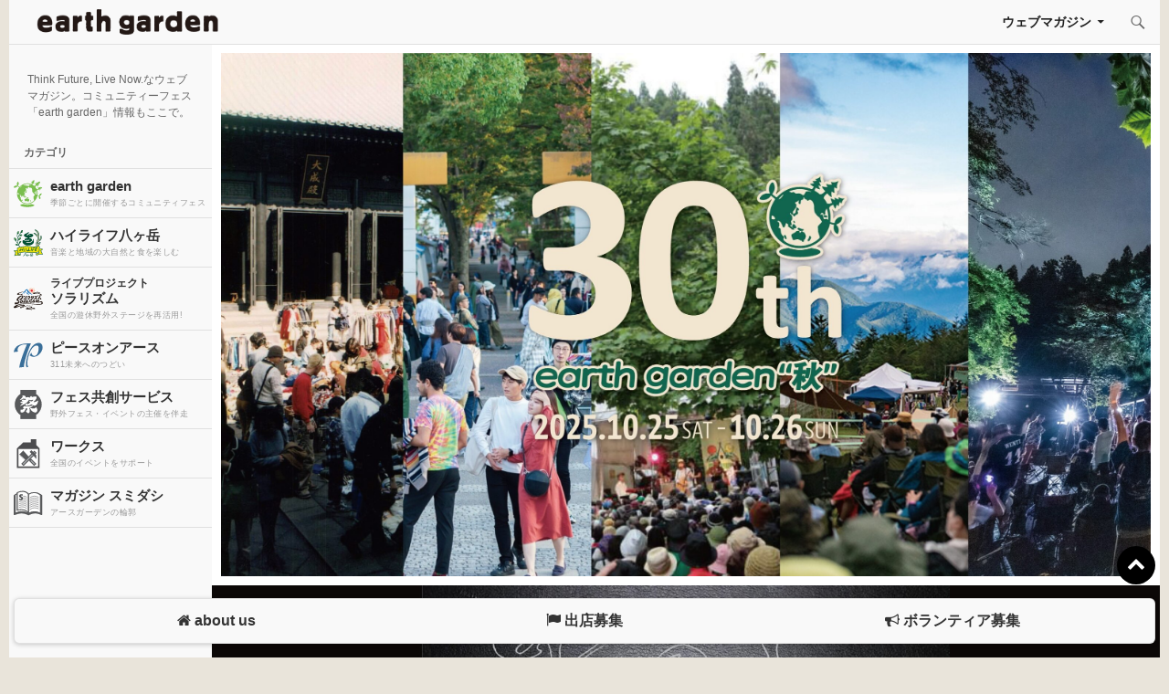

--- FILE ---
content_type: text/html; charset=UTF-8
request_url: https://www.earth-garden.jp/shop-craft/63101/
body_size: 15721
content:
<!DOCTYPE html>
<!--[if IE 7]>
<html class="ie ie7" dir="ltr" lang="ja" prefix="og: https://ogp.me/ns#">
<![endif]-->
<!--[if IE 8]>
<html class="ie ie8" dir="ltr" lang="ja" prefix="og: https://ogp.me/ns#">
<![endif]-->
<!--[if !(IE 7) & !(IE 8)]><!-->
<html dir="ltr" lang="ja" prefix="og: https://ogp.me/ns#">
<!--<![endif]-->
<head>
	<meta charset="UTF-8">
	<meta name="viewport" content="width=device-width">
	<meta name="description" content="Think Future, Live Now.なウェブマガジン。コミュニティーフェス「earth garden」情報もここで。">
	
	<link rel="profile" href="http://gmpg.org/xfn/11">
	<link rel="pingback" href="https://www.earth-garden.jp/wordpress/xmlrpc.php">
	<!--[if lt IE 9]>
	<script src="https://www.earth-garden.jp/wordpress/wp-content/themes/twentyfourteen/js/html5.js"></script>
	<![endif]-->
	
		<!-- All in One SEO 4.5.1.1 - aioseo.com -->
		<title>サイケデリックなイラストのような立体作品「KINOKO HEADS」のPOP UP SHOPが恵比寿juzuで開催 - アースガーデン</title>
		<meta name="description" content="サイケデリックな、モチーフ。まるでイラストのようですが、立体作品なんです。ガラスとレザーを組み合わせた、非常に" />
		<meta name="robots" content="max-image-preview:large" />
		<link rel="canonical" href="https://www.earth-garden.jp/shop-craft/63101/" />
		<meta name="generator" content="All in One SEO (AIOSEO) 4.5.1.1" />
		<meta property="og:locale" content="ja_JP" />
		<meta property="og:site_name" content="アースガーデン - Think Future, Live Now.なウェブマガジン。コミュニティーフェス「earth garden」情報もここで。" />
		<meta property="og:type" content="article" />
		<meta property="og:title" content="サイケデリックなイラストのような立体作品「KINOKO HEADS」のPOP UP SHOPが恵比寿juzuで開催 - アースガーデン" />
		<meta property="og:description" content="サイケデリックな、モチーフ。まるでイラストのようですが、立体作品なんです。ガラスとレザーを組み合わせた、非常に" />
		<meta property="og:url" content="https://www.earth-garden.jp/shop-craft/63101/" />
		<meta property="og:image" content="https://www.earth-garden.jp/wordpress/wp-content/uploads/2019/03/blog_eyecatch-1.jpg" />
		<meta property="og:image:secure_url" content="https://www.earth-garden.jp/wordpress/wp-content/uploads/2019/03/blog_eyecatch-1.jpg" />
		<meta property="og:image:width" content="1038" />
		<meta property="og:image:height" content="576" />
		<meta property="article:published_time" content="2019-03-13T02:07:34+00:00" />
		<meta property="article:modified_time" content="2019-03-13T07:16:17+00:00" />
		<meta name="twitter:card" content="summary" />
		<meta name="twitter:site" content="@e_garden" />
		<meta name="twitter:title" content="サイケデリックなイラストのような立体作品「KINOKO HEADS」のPOP UP SHOPが恵比寿juzuで開催 - アースガーデン" />
		<meta name="twitter:description" content="サイケデリックな、モチーフ。まるでイラストのようですが、立体作品なんです。ガラスとレザーを組み合わせた、非常に" />
		<meta name="twitter:creator" content="@e_garden" />
		<meta name="twitter:image" content="https://www.earth-garden.jp/wordpress/wp-content/uploads/2019/03/blog_eyecatch-1.jpg" />
		<script type="application/ld+json" class="aioseo-schema">
			{"@context":"https:\/\/schema.org","@graph":[{"@type":"BlogPosting","@id":"https:\/\/www.earth-garden.jp\/shop-craft\/63101\/#blogposting","name":"\u30b5\u30a4\u30b1\u30c7\u30ea\u30c3\u30af\u306a\u30a4\u30e9\u30b9\u30c8\u306e\u3088\u3046\u306a\u7acb\u4f53\u4f5c\u54c1\u300cKINOKO HEADS\u300d\u306ePOP UP SHOP\u304c\u6075\u6bd4\u5bffjuzu\u3067\u958b\u50ac - \u30a2\u30fc\u30b9\u30ac\u30fc\u30c7\u30f3","headline":"\u30b5\u30a4\u30b1\u30c7\u30ea\u30c3\u30af\u306a\u30a4\u30e9\u30b9\u30c8\u306e\u3088\u3046\u306a\u7acb\u4f53\u4f5c\u54c1\u300cKINOKO HEADS\u300d\u306ePOP UP SHOP\u304c\u6075\u6bd4\u5bffjuzu\u3067\u958b\u50ac","author":{"@id":"https:\/\/www.earth-garden.jp\/author\/earthgarden\/#author"},"publisher":{"@id":"https:\/\/www.earth-garden.jp\/#organization"},"image":{"@type":"ImageObject","url":"https:\/\/www.earth-garden.jp\/wordpress\/wp-content\/uploads\/2019\/03\/blog_eyecatch-1.jpg","width":1038,"height":576},"datePublished":"2019-03-13T02:07:34+09:00","dateModified":"2019-03-13T07:16:17+09:00","inLanguage":"ja","mainEntityOfPage":{"@id":"https:\/\/www.earth-garden.jp\/shop-craft\/63101\/#webpage"},"isPartOf":{"@id":"https:\/\/www.earth-garden.jp\/shop-craft\/63101\/#webpage"},"articleSection":"Shop &amp; Craft, juzu, kinoko heads"},{"@type":"BreadcrumbList","@id":"https:\/\/www.earth-garden.jp\/shop-craft\/63101\/#breadcrumblist","itemListElement":[{"@type":"ListItem","@id":"https:\/\/www.earth-garden.jp\/#listItem","position":1,"name":"\u5bb6","item":"https:\/\/www.earth-garden.jp\/","nextItem":"https:\/\/www.earth-garden.jp\/category\/shop-craft\/#listItem"},{"@type":"ListItem","@id":"https:\/\/www.earth-garden.jp\/category\/shop-craft\/#listItem","position":2,"name":"Shop &amp; Craft","previousItem":"https:\/\/www.earth-garden.jp\/#listItem"}]},{"@type":"Organization","@id":"https:\/\/www.earth-garden.jp\/#organization","name":"\u30a2\u30fc\u30b9\u30ac\u30fc\u30c7\u30f3","url":"https:\/\/www.earth-garden.jp\/","sameAs":["https:\/\/twitter.com\/e_garden"]},{"@type":"Person","@id":"https:\/\/www.earth-garden.jp\/author\/earthgarden\/#author","url":"https:\/\/www.earth-garden.jp\/author\/earthgarden\/","name":"earthgarden","image":{"@type":"ImageObject","@id":"https:\/\/www.earth-garden.jp\/shop-craft\/63101\/#authorImage","url":"https:\/\/www.earth-garden.jp\/wordpress\/wp-content\/uploads\/2014\/12\/eg_logo-150x150.png","width":96,"height":96,"caption":"earthgarden"}},{"@type":"WebPage","@id":"https:\/\/www.earth-garden.jp\/shop-craft\/63101\/#webpage","url":"https:\/\/www.earth-garden.jp\/shop-craft\/63101\/","name":"\u30b5\u30a4\u30b1\u30c7\u30ea\u30c3\u30af\u306a\u30a4\u30e9\u30b9\u30c8\u306e\u3088\u3046\u306a\u7acb\u4f53\u4f5c\u54c1\u300cKINOKO HEADS\u300d\u306ePOP UP SHOP\u304c\u6075\u6bd4\u5bffjuzu\u3067\u958b\u50ac - \u30a2\u30fc\u30b9\u30ac\u30fc\u30c7\u30f3","description":"\u30b5\u30a4\u30b1\u30c7\u30ea\u30c3\u30af\u306a\u3001\u30e2\u30c1\u30fc\u30d5\u3002\u307e\u308b\u3067\u30a4\u30e9\u30b9\u30c8\u306e\u3088\u3046\u3067\u3059\u304c\u3001\u7acb\u4f53\u4f5c\u54c1\u306a\u3093\u3067\u3059\u3002\u30ac\u30e9\u30b9\u3068\u30ec\u30b6\u30fc\u3092\u7d44\u307f\u5408\u308f\u305b\u305f\u3001\u975e\u5e38\u306b","inLanguage":"ja","isPartOf":{"@id":"https:\/\/www.earth-garden.jp\/#website"},"breadcrumb":{"@id":"https:\/\/www.earth-garden.jp\/shop-craft\/63101\/#breadcrumblist"},"author":{"@id":"https:\/\/www.earth-garden.jp\/author\/earthgarden\/#author"},"creator":{"@id":"https:\/\/www.earth-garden.jp\/author\/earthgarden\/#author"},"image":{"@type":"ImageObject","url":"https:\/\/www.earth-garden.jp\/wordpress\/wp-content\/uploads\/2019\/03\/blog_eyecatch-1.jpg","@id":"https:\/\/www.earth-garden.jp\/shop-craft\/63101\/#mainImage","width":1038,"height":576},"primaryImageOfPage":{"@id":"https:\/\/www.earth-garden.jp\/shop-craft\/63101\/#mainImage"},"datePublished":"2019-03-13T02:07:34+09:00","dateModified":"2019-03-13T07:16:17+09:00"},{"@type":"WebSite","@id":"https:\/\/www.earth-garden.jp\/#website","url":"https:\/\/www.earth-garden.jp\/","name":"\u30a2\u30fc\u30b9\u30ac\u30fc\u30c7\u30f3","description":"Think Future, Live Now.\u306a\u30a6\u30a7\u30d6\u30de\u30ac\u30b8\u30f3\u3002\u30b3\u30df\u30e5\u30cb\u30c6\u30a3\u30fc\u30d5\u30a7\u30b9\u300cearth garden\u300d\u60c5\u5831\u3082\u3053\u3053\u3067\u3002","inLanguage":"ja","publisher":{"@id":"https:\/\/www.earth-garden.jp\/#organization"}}]}
		</script>
		<!-- All in One SEO -->

<link rel='dns-prefetch' href='//unpkg.com' />
<link rel='dns-prefetch' href='//www.googletagmanager.com' />
<link rel='dns-prefetch' href='//netdna.bootstrapcdn.com' />
<link rel='dns-prefetch' href='//fonts.googleapis.com' />
<link href='https://fonts.gstatic.com' crossorigin rel='preconnect' />
<link rel="alternate" type="application/rss+xml" title="アースガーデン &raquo; フィード" href="https://www.earth-garden.jp/feed/" />
<script>
window._wpemojiSettings = {"baseUrl":"https:\/\/s.w.org\/images\/core\/emoji\/14.0.0\/72x72\/","ext":".png","svgUrl":"https:\/\/s.w.org\/images\/core\/emoji\/14.0.0\/svg\/","svgExt":".svg","source":{"concatemoji":"https:\/\/www.earth-garden.jp\/wordpress\/wp-includes\/js\/wp-emoji-release.min.js?ver=6.3.7"}};
/*! This file is auto-generated */
!function(i,n){var o,s,e;function c(e){try{var t={supportTests:e,timestamp:(new Date).valueOf()};sessionStorage.setItem(o,JSON.stringify(t))}catch(e){}}function p(e,t,n){e.clearRect(0,0,e.canvas.width,e.canvas.height),e.fillText(t,0,0);var t=new Uint32Array(e.getImageData(0,0,e.canvas.width,e.canvas.height).data),r=(e.clearRect(0,0,e.canvas.width,e.canvas.height),e.fillText(n,0,0),new Uint32Array(e.getImageData(0,0,e.canvas.width,e.canvas.height).data));return t.every(function(e,t){return e===r[t]})}function u(e,t,n){switch(t){case"flag":return n(e,"\ud83c\udff3\ufe0f\u200d\u26a7\ufe0f","\ud83c\udff3\ufe0f\u200b\u26a7\ufe0f")?!1:!n(e,"\ud83c\uddfa\ud83c\uddf3","\ud83c\uddfa\u200b\ud83c\uddf3")&&!n(e,"\ud83c\udff4\udb40\udc67\udb40\udc62\udb40\udc65\udb40\udc6e\udb40\udc67\udb40\udc7f","\ud83c\udff4\u200b\udb40\udc67\u200b\udb40\udc62\u200b\udb40\udc65\u200b\udb40\udc6e\u200b\udb40\udc67\u200b\udb40\udc7f");case"emoji":return!n(e,"\ud83e\udef1\ud83c\udffb\u200d\ud83e\udef2\ud83c\udfff","\ud83e\udef1\ud83c\udffb\u200b\ud83e\udef2\ud83c\udfff")}return!1}function f(e,t,n){var r="undefined"!=typeof WorkerGlobalScope&&self instanceof WorkerGlobalScope?new OffscreenCanvas(300,150):i.createElement("canvas"),a=r.getContext("2d",{willReadFrequently:!0}),o=(a.textBaseline="top",a.font="600 32px Arial",{});return e.forEach(function(e){o[e]=t(a,e,n)}),o}function t(e){var t=i.createElement("script");t.src=e,t.defer=!0,i.head.appendChild(t)}"undefined"!=typeof Promise&&(o="wpEmojiSettingsSupports",s=["flag","emoji"],n.supports={everything:!0,everythingExceptFlag:!0},e=new Promise(function(e){i.addEventListener("DOMContentLoaded",e,{once:!0})}),new Promise(function(t){var n=function(){try{var e=JSON.parse(sessionStorage.getItem(o));if("object"==typeof e&&"number"==typeof e.timestamp&&(new Date).valueOf()<e.timestamp+604800&&"object"==typeof e.supportTests)return e.supportTests}catch(e){}return null}();if(!n){if("undefined"!=typeof Worker&&"undefined"!=typeof OffscreenCanvas&&"undefined"!=typeof URL&&URL.createObjectURL&&"undefined"!=typeof Blob)try{var e="postMessage("+f.toString()+"("+[JSON.stringify(s),u.toString(),p.toString()].join(",")+"));",r=new Blob([e],{type:"text/javascript"}),a=new Worker(URL.createObjectURL(r),{name:"wpTestEmojiSupports"});return void(a.onmessage=function(e){c(n=e.data),a.terminate(),t(n)})}catch(e){}c(n=f(s,u,p))}t(n)}).then(function(e){for(var t in e)n.supports[t]=e[t],n.supports.everything=n.supports.everything&&n.supports[t],"flag"!==t&&(n.supports.everythingExceptFlag=n.supports.everythingExceptFlag&&n.supports[t]);n.supports.everythingExceptFlag=n.supports.everythingExceptFlag&&!n.supports.flag,n.DOMReady=!1,n.readyCallback=function(){n.DOMReady=!0}}).then(function(){return e}).then(function(){var e;n.supports.everything||(n.readyCallback(),(e=n.source||{}).concatemoji?t(e.concatemoji):e.wpemoji&&e.twemoji&&(t(e.twemoji),t(e.wpemoji)))}))}((window,document),window._wpemojiSettings);
</script>
<style>
img.wp-smiley,
img.emoji {
	display: inline !important;
	border: none !important;
	box-shadow: none !important;
	height: 1em !important;
	width: 1em !important;
	margin: 0 0.07em !important;
	vertical-align: -0.1em !important;
	background: none !important;
	padding: 0 !important;
}
</style>
	<link rel='stylesheet' id='wp-block-library-css' href='https://www.earth-garden.jp/wordpress/wp-includes/css/dist/block-library/style.min.css?ver=6.3.7' media='all' />
<style id='wp-block-library-theme-inline-css'>
.wp-block-audio figcaption{color:#555;font-size:13px;text-align:center}.is-dark-theme .wp-block-audio figcaption{color:hsla(0,0%,100%,.65)}.wp-block-audio{margin:0 0 1em}.wp-block-code{border:1px solid #ccc;border-radius:4px;font-family:Menlo,Consolas,monaco,monospace;padding:.8em 1em}.wp-block-embed figcaption{color:#555;font-size:13px;text-align:center}.is-dark-theme .wp-block-embed figcaption{color:hsla(0,0%,100%,.65)}.wp-block-embed{margin:0 0 1em}.blocks-gallery-caption{color:#555;font-size:13px;text-align:center}.is-dark-theme .blocks-gallery-caption{color:hsla(0,0%,100%,.65)}.wp-block-image figcaption{color:#555;font-size:13px;text-align:center}.is-dark-theme .wp-block-image figcaption{color:hsla(0,0%,100%,.65)}.wp-block-image{margin:0 0 1em}.wp-block-pullquote{border-bottom:4px solid;border-top:4px solid;color:currentColor;margin-bottom:1.75em}.wp-block-pullquote cite,.wp-block-pullquote footer,.wp-block-pullquote__citation{color:currentColor;font-size:.8125em;font-style:normal;text-transform:uppercase}.wp-block-quote{border-left:.25em solid;margin:0 0 1.75em;padding-left:1em}.wp-block-quote cite,.wp-block-quote footer{color:currentColor;font-size:.8125em;font-style:normal;position:relative}.wp-block-quote.has-text-align-right{border-left:none;border-right:.25em solid;padding-left:0;padding-right:1em}.wp-block-quote.has-text-align-center{border:none;padding-left:0}.wp-block-quote.is-large,.wp-block-quote.is-style-large,.wp-block-quote.is-style-plain{border:none}.wp-block-search .wp-block-search__label{font-weight:700}.wp-block-search__button{border:1px solid #ccc;padding:.375em .625em}:where(.wp-block-group.has-background){padding:1.25em 2.375em}.wp-block-separator.has-css-opacity{opacity:.4}.wp-block-separator{border:none;border-bottom:2px solid;margin-left:auto;margin-right:auto}.wp-block-separator.has-alpha-channel-opacity{opacity:1}.wp-block-separator:not(.is-style-wide):not(.is-style-dots){width:100px}.wp-block-separator.has-background:not(.is-style-dots){border-bottom:none;height:1px}.wp-block-separator.has-background:not(.is-style-wide):not(.is-style-dots){height:2px}.wp-block-table{margin:0 0 1em}.wp-block-table td,.wp-block-table th{word-break:normal}.wp-block-table figcaption{color:#555;font-size:13px;text-align:center}.is-dark-theme .wp-block-table figcaption{color:hsla(0,0%,100%,.65)}.wp-block-video figcaption{color:#555;font-size:13px;text-align:center}.is-dark-theme .wp-block-video figcaption{color:hsla(0,0%,100%,.65)}.wp-block-video{margin:0 0 1em}.wp-block-template-part.has-background{margin-bottom:0;margin-top:0;padding:1.25em 2.375em}
</style>
<style id='classic-theme-styles-inline-css'>
/*! This file is auto-generated */
.wp-block-button__link{color:#fff;background-color:#32373c;border-radius:9999px;box-shadow:none;text-decoration:none;padding:calc(.667em + 2px) calc(1.333em + 2px);font-size:1.125em}.wp-block-file__button{background:#32373c;color:#fff;text-decoration:none}
</style>
<style id='global-styles-inline-css'>
body{--wp--preset--color--black: #000;--wp--preset--color--cyan-bluish-gray: #abb8c3;--wp--preset--color--white: #fff;--wp--preset--color--pale-pink: #f78da7;--wp--preset--color--vivid-red: #cf2e2e;--wp--preset--color--luminous-vivid-orange: #ff6900;--wp--preset--color--luminous-vivid-amber: #fcb900;--wp--preset--color--light-green-cyan: #7bdcb5;--wp--preset--color--vivid-green-cyan: #00d084;--wp--preset--color--pale-cyan-blue: #8ed1fc;--wp--preset--color--vivid-cyan-blue: #0693e3;--wp--preset--color--vivid-purple: #9b51e0;--wp--preset--color--green: #24890d;--wp--preset--color--dark-gray: #2b2b2b;--wp--preset--color--medium-gray: #767676;--wp--preset--color--light-gray: #f5f5f5;--wp--preset--gradient--vivid-cyan-blue-to-vivid-purple: linear-gradient(135deg,rgba(6,147,227,1) 0%,rgb(155,81,224) 100%);--wp--preset--gradient--light-green-cyan-to-vivid-green-cyan: linear-gradient(135deg,rgb(122,220,180) 0%,rgb(0,208,130) 100%);--wp--preset--gradient--luminous-vivid-amber-to-luminous-vivid-orange: linear-gradient(135deg,rgba(252,185,0,1) 0%,rgba(255,105,0,1) 100%);--wp--preset--gradient--luminous-vivid-orange-to-vivid-red: linear-gradient(135deg,rgba(255,105,0,1) 0%,rgb(207,46,46) 100%);--wp--preset--gradient--very-light-gray-to-cyan-bluish-gray: linear-gradient(135deg,rgb(238,238,238) 0%,rgb(169,184,195) 100%);--wp--preset--gradient--cool-to-warm-spectrum: linear-gradient(135deg,rgb(74,234,220) 0%,rgb(151,120,209) 20%,rgb(207,42,186) 40%,rgb(238,44,130) 60%,rgb(251,105,98) 80%,rgb(254,248,76) 100%);--wp--preset--gradient--blush-light-purple: linear-gradient(135deg,rgb(255,206,236) 0%,rgb(152,150,240) 100%);--wp--preset--gradient--blush-bordeaux: linear-gradient(135deg,rgb(254,205,165) 0%,rgb(254,45,45) 50%,rgb(107,0,62) 100%);--wp--preset--gradient--luminous-dusk: linear-gradient(135deg,rgb(255,203,112) 0%,rgb(199,81,192) 50%,rgb(65,88,208) 100%);--wp--preset--gradient--pale-ocean: linear-gradient(135deg,rgb(255,245,203) 0%,rgb(182,227,212) 50%,rgb(51,167,181) 100%);--wp--preset--gradient--electric-grass: linear-gradient(135deg,rgb(202,248,128) 0%,rgb(113,206,126) 100%);--wp--preset--gradient--midnight: linear-gradient(135deg,rgb(2,3,129) 0%,rgb(40,116,252) 100%);--wp--preset--font-size--small: 13px;--wp--preset--font-size--medium: 20px;--wp--preset--font-size--large: 36px;--wp--preset--font-size--x-large: 42px;--wp--preset--spacing--20: 0.44rem;--wp--preset--spacing--30: 0.67rem;--wp--preset--spacing--40: 1rem;--wp--preset--spacing--50: 1.5rem;--wp--preset--spacing--60: 2.25rem;--wp--preset--spacing--70: 3.38rem;--wp--preset--spacing--80: 5.06rem;--wp--preset--shadow--natural: 6px 6px 9px rgba(0, 0, 0, 0.2);--wp--preset--shadow--deep: 12px 12px 50px rgba(0, 0, 0, 0.4);--wp--preset--shadow--sharp: 6px 6px 0px rgba(0, 0, 0, 0.2);--wp--preset--shadow--outlined: 6px 6px 0px -3px rgba(255, 255, 255, 1), 6px 6px rgba(0, 0, 0, 1);--wp--preset--shadow--crisp: 6px 6px 0px rgba(0, 0, 0, 1);}:where(.is-layout-flex){gap: 0.5em;}:where(.is-layout-grid){gap: 0.5em;}body .is-layout-flow > .alignleft{float: left;margin-inline-start: 0;margin-inline-end: 2em;}body .is-layout-flow > .alignright{float: right;margin-inline-start: 2em;margin-inline-end: 0;}body .is-layout-flow > .aligncenter{margin-left: auto !important;margin-right: auto !important;}body .is-layout-constrained > .alignleft{float: left;margin-inline-start: 0;margin-inline-end: 2em;}body .is-layout-constrained > .alignright{float: right;margin-inline-start: 2em;margin-inline-end: 0;}body .is-layout-constrained > .aligncenter{margin-left: auto !important;margin-right: auto !important;}body .is-layout-constrained > :where(:not(.alignleft):not(.alignright):not(.alignfull)){max-width: var(--wp--style--global--content-size);margin-left: auto !important;margin-right: auto !important;}body .is-layout-constrained > .alignwide{max-width: var(--wp--style--global--wide-size);}body .is-layout-flex{display: flex;}body .is-layout-flex{flex-wrap: wrap;align-items: center;}body .is-layout-flex > *{margin: 0;}body .is-layout-grid{display: grid;}body .is-layout-grid > *{margin: 0;}:where(.wp-block-columns.is-layout-flex){gap: 2em;}:where(.wp-block-columns.is-layout-grid){gap: 2em;}:where(.wp-block-post-template.is-layout-flex){gap: 1.25em;}:where(.wp-block-post-template.is-layout-grid){gap: 1.25em;}.has-black-color{color: var(--wp--preset--color--black) !important;}.has-cyan-bluish-gray-color{color: var(--wp--preset--color--cyan-bluish-gray) !important;}.has-white-color{color: var(--wp--preset--color--white) !important;}.has-pale-pink-color{color: var(--wp--preset--color--pale-pink) !important;}.has-vivid-red-color{color: var(--wp--preset--color--vivid-red) !important;}.has-luminous-vivid-orange-color{color: var(--wp--preset--color--luminous-vivid-orange) !important;}.has-luminous-vivid-amber-color{color: var(--wp--preset--color--luminous-vivid-amber) !important;}.has-light-green-cyan-color{color: var(--wp--preset--color--light-green-cyan) !important;}.has-vivid-green-cyan-color{color: var(--wp--preset--color--vivid-green-cyan) !important;}.has-pale-cyan-blue-color{color: var(--wp--preset--color--pale-cyan-blue) !important;}.has-vivid-cyan-blue-color{color: var(--wp--preset--color--vivid-cyan-blue) !important;}.has-vivid-purple-color{color: var(--wp--preset--color--vivid-purple) !important;}.has-black-background-color{background-color: var(--wp--preset--color--black) !important;}.has-cyan-bluish-gray-background-color{background-color: var(--wp--preset--color--cyan-bluish-gray) !important;}.has-white-background-color{background-color: var(--wp--preset--color--white) !important;}.has-pale-pink-background-color{background-color: var(--wp--preset--color--pale-pink) !important;}.has-vivid-red-background-color{background-color: var(--wp--preset--color--vivid-red) !important;}.has-luminous-vivid-orange-background-color{background-color: var(--wp--preset--color--luminous-vivid-orange) !important;}.has-luminous-vivid-amber-background-color{background-color: var(--wp--preset--color--luminous-vivid-amber) !important;}.has-light-green-cyan-background-color{background-color: var(--wp--preset--color--light-green-cyan) !important;}.has-vivid-green-cyan-background-color{background-color: var(--wp--preset--color--vivid-green-cyan) !important;}.has-pale-cyan-blue-background-color{background-color: var(--wp--preset--color--pale-cyan-blue) !important;}.has-vivid-cyan-blue-background-color{background-color: var(--wp--preset--color--vivid-cyan-blue) !important;}.has-vivid-purple-background-color{background-color: var(--wp--preset--color--vivid-purple) !important;}.has-black-border-color{border-color: var(--wp--preset--color--black) !important;}.has-cyan-bluish-gray-border-color{border-color: var(--wp--preset--color--cyan-bluish-gray) !important;}.has-white-border-color{border-color: var(--wp--preset--color--white) !important;}.has-pale-pink-border-color{border-color: var(--wp--preset--color--pale-pink) !important;}.has-vivid-red-border-color{border-color: var(--wp--preset--color--vivid-red) !important;}.has-luminous-vivid-orange-border-color{border-color: var(--wp--preset--color--luminous-vivid-orange) !important;}.has-luminous-vivid-amber-border-color{border-color: var(--wp--preset--color--luminous-vivid-amber) !important;}.has-light-green-cyan-border-color{border-color: var(--wp--preset--color--light-green-cyan) !important;}.has-vivid-green-cyan-border-color{border-color: var(--wp--preset--color--vivid-green-cyan) !important;}.has-pale-cyan-blue-border-color{border-color: var(--wp--preset--color--pale-cyan-blue) !important;}.has-vivid-cyan-blue-border-color{border-color: var(--wp--preset--color--vivid-cyan-blue) !important;}.has-vivid-purple-border-color{border-color: var(--wp--preset--color--vivid-purple) !important;}.has-vivid-cyan-blue-to-vivid-purple-gradient-background{background: var(--wp--preset--gradient--vivid-cyan-blue-to-vivid-purple) !important;}.has-light-green-cyan-to-vivid-green-cyan-gradient-background{background: var(--wp--preset--gradient--light-green-cyan-to-vivid-green-cyan) !important;}.has-luminous-vivid-amber-to-luminous-vivid-orange-gradient-background{background: var(--wp--preset--gradient--luminous-vivid-amber-to-luminous-vivid-orange) !important;}.has-luminous-vivid-orange-to-vivid-red-gradient-background{background: var(--wp--preset--gradient--luminous-vivid-orange-to-vivid-red) !important;}.has-very-light-gray-to-cyan-bluish-gray-gradient-background{background: var(--wp--preset--gradient--very-light-gray-to-cyan-bluish-gray) !important;}.has-cool-to-warm-spectrum-gradient-background{background: var(--wp--preset--gradient--cool-to-warm-spectrum) !important;}.has-blush-light-purple-gradient-background{background: var(--wp--preset--gradient--blush-light-purple) !important;}.has-blush-bordeaux-gradient-background{background: var(--wp--preset--gradient--blush-bordeaux) !important;}.has-luminous-dusk-gradient-background{background: var(--wp--preset--gradient--luminous-dusk) !important;}.has-pale-ocean-gradient-background{background: var(--wp--preset--gradient--pale-ocean) !important;}.has-electric-grass-gradient-background{background: var(--wp--preset--gradient--electric-grass) !important;}.has-midnight-gradient-background{background: var(--wp--preset--gradient--midnight) !important;}.has-small-font-size{font-size: var(--wp--preset--font-size--small) !important;}.has-medium-font-size{font-size: var(--wp--preset--font-size--medium) !important;}.has-large-font-size{font-size: var(--wp--preset--font-size--large) !important;}.has-x-large-font-size{font-size: var(--wp--preset--font-size--x-large) !important;}
.wp-block-navigation a:where(:not(.wp-element-button)){color: inherit;}
:where(.wp-block-post-template.is-layout-flex){gap: 1.25em;}:where(.wp-block-post-template.is-layout-grid){gap: 1.25em;}
:where(.wp-block-columns.is-layout-flex){gap: 2em;}:where(.wp-block-columns.is-layout-grid){gap: 2em;}
.wp-block-pullquote{font-size: 1.5em;line-height: 1.6;}
</style>
<link rel='stylesheet' id='responsive-lightbox-swipebox-css' href='https://www.earth-garden.jp/wordpress/wp-content/plugins/responsive-lightbox/assets/swipebox/swipebox.min.css?ver=2.4.6' media='all' />
<link rel='stylesheet' id='ppress-frontend-css' href='https://www.earth-garden.jp/wordpress/wp-content/plugins/wp-user-avatar/assets/css/frontend.min.css?ver=4.14.0' media='all' />
<link rel='stylesheet' id='ppress-flatpickr-css' href='https://www.earth-garden.jp/wordpress/wp-content/plugins/wp-user-avatar/assets/flatpickr/flatpickr.min.css?ver=4.14.0' media='all' />
<link rel='stylesheet' id='ppress-select2-css' href='https://www.earth-garden.jp/wordpress/wp-content/plugins/wp-user-avatar/assets/select2/select2.min.css?ver=6.3.7' media='all' />
<link rel='stylesheet' id='main-css' href='https://www.earth-garden.jp/wordpress/wp-content/themes/earthgarden/css/main.min.css?ver=6.3.7' media='all' />
<link rel='stylesheet' id='mmenu-style-css' href='https://www.earth-garden.jp/wordpress/wp-content/themes/earthgarden/css/jquery.mmenu.all.css?ver=6.3.7' media='all' />
<link rel='stylesheet' id='mmenu-style-theme-css' href='https://www.earth-garden.jp/wordpress/wp-content/themes/earthgarden/css/jquery.mmenu.themes.css?ver=6.3.7' media='all' />
<link rel='stylesheet' id='mmenu-style-positioning-css' href='https://www.earth-garden.jp/wordpress/wp-content/themes/earthgarden/css/jquery.mmenu.positioning.css?ver=6.3.7' media='all' />
<link rel='stylesheet' id='swiper-css-css' href='https://unpkg.com/swiper@8/swiper-bundle.min.css?ver=6.3.7' media='all' />
<link rel='stylesheet' id='owl-style-css' href='https://www.earth-garden.jp/wordpress/wp-content/themes/earthgarden/css/owl.carousel.css?ver=6.3.7' media='all' />
<link rel='stylesheet' id='owl-theme-css' href='https://www.earth-garden.jp/wordpress/wp-content/themes/earthgarden/css/owl.theme.css?ver=6.3.7' media='all' />
<link rel='stylesheet' id='owl-transition-css' href='https://www.earth-garden.jp/wordpress/wp-content/themes/earthgarden/css/owl.transitions.css?ver=6.3.7' media='all' />
<link rel='stylesheet' id='glide-style-css' href='https://www.earth-garden.jp/wordpress/wp-content/themes/earthgarden/css/jquery.glide.css?ver=6.3.7' media='all' />
<link rel='stylesheet' id='font-awesome-css' href='//netdna.bootstrapcdn.com/font-awesome/4.1.0/css/font-awesome.min.css?ver=6.3.7' media='all' />
<link rel='stylesheet' id='twentyfourteen-lato-css' href='https://fonts.googleapis.com/css?family=Lato%3A300%2C400%2C700%2C900%2C300italic%2C400italic%2C700italic&#038;subset=latin%2Clatin-ext&#038;display=fallback' media='all' />
<link rel='stylesheet' id='genericons-css' href='https://www.earth-garden.jp/wordpress/wp-content/themes/twentyfourteen/genericons/genericons.css?ver=3.0.3' media='all' />
<link rel='stylesheet' id='twentyfourteen-style-css' href='https://www.earth-garden.jp/wordpress/wp-content/themes/earthgarden/style.css?ver=20190507' media='all' />
<link rel='stylesheet' id='twentyfourteen-block-style-css' href='https://www.earth-garden.jp/wordpress/wp-content/themes/twentyfourteen/css/blocks.css?ver=20190102' media='all' />
<!--[if lt IE 9]>
<link rel='stylesheet' id='twentyfourteen-ie-css' href='https://www.earth-garden.jp/wordpress/wp-content/themes/twentyfourteen/css/ie.css?ver=20140701' media='all' />
<![endif]-->
<link rel='stylesheet' id='tablepress-default-css' href='https://www.earth-garden.jp/wordpress/wp-content/plugins/tablepress/css/build/default.css?ver=2.2.3' media='all' />
<script src='https://www.earth-garden.jp/wordpress/wp-includes/js/jquery/jquery.min.js?ver=3.7.0' id='jquery-core-js'></script>
<script src='https://www.earth-garden.jp/wordpress/wp-includes/js/jquery/jquery-migrate.min.js?ver=3.4.1' id='jquery-migrate-js'></script>
<script src='https://www.earth-garden.jp/wordpress/wp-content/plugins/responsive-lightbox/assets/swipebox/jquery.swipebox.min.js?ver=2.4.6' id='responsive-lightbox-swipebox-js'></script>
<script src='https://www.earth-garden.jp/wordpress/wp-includes/js/underscore.min.js?ver=1.13.4' id='underscore-js'></script>
<script src='https://www.earth-garden.jp/wordpress/wp-content/plugins/responsive-lightbox/assets/infinitescroll/infinite-scroll.pkgd.min.js?ver=6.3.7' id='responsive-lightbox-infinite-scroll-js'></script>
<script id="responsive-lightbox-js-before">
var rlArgs = {"script":"swipebox","selector":"lightbox","customEvents":"","activeGalleries":true,"animation":true,"hideCloseButtonOnMobile":false,"removeBarsOnMobile":false,"hideBars":true,"hideBarsDelay":5000,"videoMaxWidth":1080,"useSVG":true,"loopAtEnd":false,"woocommerce_gallery":false,"ajaxurl":"https:\/\/www.earth-garden.jp\/wordpress\/wp-admin\/admin-ajax.php","nonce":"97634dc3b4","preview":false,"postId":63101,"scriptExtension":false};
</script>
<script src='https://www.earth-garden.jp/wordpress/wp-content/plugins/responsive-lightbox/js/front.js?ver=2.4.6' id='responsive-lightbox-js'></script>
<script src='https://www.earth-garden.jp/wordpress/wp-content/plugins/wp-user-avatar/assets/flatpickr/flatpickr.min.js?ver=4.14.0' id='ppress-flatpickr-js'></script>
<script src='https://www.earth-garden.jp/wordpress/wp-content/plugins/wp-user-avatar/assets/select2/select2.min.js?ver=4.14.0' id='ppress-select2-js'></script>

<!-- Google アナリティクス スニペット (Site Kit が追加) -->
<script src='https://www.googletagmanager.com/gtag/js?id=GT-5M8S9LL' id='google_gtagjs-js' async></script>
<script id="google_gtagjs-js-after">
window.dataLayer = window.dataLayer || [];function gtag(){dataLayer.push(arguments);}
gtag('set', 'linker', {"domains":["www.earth-garden.jp"]} );
gtag("js", new Date());
gtag("set", "developer_id.dZTNiMT", true);
gtag("config", "GT-5M8S9LL");
</script>

<!-- (ここまで) Google アナリティクス スニペット (Site Kit が追加) -->
<link rel="https://api.w.org/" href="https://www.earth-garden.jp/wp-json/" /><link rel="alternate" type="application/json" href="https://www.earth-garden.jp/wp-json/wp/v2/posts/63101" /><link rel="EditURI" type="application/rsd+xml" title="RSD" href="https://www.earth-garden.jp/wordpress/xmlrpc.php?rsd" />
<meta name="generator" content="WordPress 6.3.7" />
<link rel='shortlink' href='https://www.earth-garden.jp/?p=63101' />
<link rel="alternate" type="application/json+oembed" href="https://www.earth-garden.jp/wp-json/oembed/1.0/embed?url=https%3A%2F%2Fwww.earth-garden.jp%2Fshop-craft%2F63101%2F" />
<link rel="alternate" type="text/xml+oembed" href="https://www.earth-garden.jp/wp-json/oembed/1.0/embed?url=https%3A%2F%2Fwww.earth-garden.jp%2Fshop-craft%2F63101%2F&#038;format=xml" />
<meta name="generator" content="Site Kit by Google 1.114.0" />
<!-- Google AdSense スニペット (Site Kit が追加) -->
<meta name="google-adsense-platform-account" content="ca-host-pub-2644536267352236">
<meta name="google-adsense-platform-domain" content="sitekit.withgoogle.com">
<!-- (ここまで) Google AdSense スニペット (Site Kit が追加) -->

<!-- Google タグ マネージャー スニペット (Site Kit が追加) -->
<script>
			( function( w, d, s, l, i ) {
				w[l] = w[l] || [];
				w[l].push( {'gtm.start': new Date().getTime(), event: 'gtm.js'} );
				var f = d.getElementsByTagName( s )[0],
					j = d.createElement( s ), dl = l != 'dataLayer' ? '&l=' + l : '';
				j.async = true;
				j.src = 'https://www.googletagmanager.com/gtm.js?id=' + i + dl;
				f.parentNode.insertBefore( j, f );
			} )( window, document, 'script', 'dataLayer', 'GTM-NCPMRCN' );
			
</script>

<!-- (ここまで) Google タグ マネージャー スニペット (Site Kit が追加) -->
<link rel="icon" href="https://www.earth-garden.jp/wordpress/wp-content/uploads/2023/08/cropped-earthgarden_favicon02-32x32.png" sizes="32x32" />
<link rel="icon" href="https://www.earth-garden.jp/wordpress/wp-content/uploads/2023/08/cropped-earthgarden_favicon02-192x192.png" sizes="192x192" />
<link rel="apple-touch-icon" href="https://www.earth-garden.jp/wordpress/wp-content/uploads/2023/08/cropped-earthgarden_favicon02-180x180.png" />
<meta name="msapplication-TileImage" content="https://www.earth-garden.jp/wordpress/wp-content/uploads/2023/08/cropped-earthgarden_favicon02-270x270.png" />
</head>

<body class="post-template-default single single-post postid-63101 single-format-standard wp-embed-responsive group-blog masthead-fixed full-width singular">
<script>
  (function(i,s,o,g,r,a,m){i['GoogleAnalyticsObject']=r;i[r]=i[r]||function(){
  (i[r].q=i[r].q||[]).push(arguments)},i[r].l=1*new Date();a=s.createElement(o),
  m=s.getElementsByTagName(o)[0];a.async=1;a.src=g;m.parentNode.insertBefore(a,m)
  })(window,document,'script','//www.google-analytics.com/analytics.js','ga');

  ga('create', 'UA-22455723-1', 'auto');
  ga('send', 'pageview');

</script>
<script type="text/javascript">
window._pt_sp_2 = [];
_pt_sp_2.push('setAccount,60156b22');
var _protocol = (("https:" == document.location.protocol) ? " https://" : " http://");
(function() {
var atag = document.createElement('script'); atag.type = 'text/javascript'; atag.async = true;
atag.src = _protocol + 'jsv2.ptengine.jp/pta.js';
var stag = document.createElement('script'); stag.type = 'text/javascript'; stag.async = true;
stag.src = _protocol + 'jsv2.ptengine.jp/pts.js';
var s = document.getElementsByTagName('script')[0];
s.parentNode.insertBefore(atag, s);s.parentNode.insertBefore(stag, s);
})();
</script>
<div id="fb-root"></div>
<script>(function(d, s, id) {
  var js, fjs = d.getElementsByTagName(s)[0];
  if (d.getElementById(id)) return;
  js = d.createElement(s); js.id = id;
  js.src = "//connect.facebook.net/en_US/sdk.js#xfbml=1&appId=372713396186973&version=v2.0";
  fjs.parentNode.insertBefore(js, fjs);
}(document, 'script', 'facebook-jssdk'));</script>

<div id="page" class="hfeed site">
	
	<header id="masthead" class="site-header" role="banner">
		<div class="header-main">
							<div class="site-title"><a href="https://www.earth-garden.jp/" rel="home">アースガーデン</a></div>
			
			<div class="search-toggle">
				<a href="#search-container" class="screen-reader-text">検索</a>
			</div>

			<nav id="primary-navigation" class="site-navigation primary-navigation" role="navigation">
				<button class="menu-toggle">メインメニュー</button>
				<a class="screen-reader-text skip-link" href="#content">コンテンツへスキップ</a>
				<div class="menu-%e8%a8%98%e4%ba%8b%e3%82%ab%e3%83%86%e3%82%b4%e3%83%aa-container"><ul id="menu-%e8%a8%98%e4%ba%8b%e3%82%ab%e3%83%86%e3%82%b4%e3%83%aa" class="nav-menu"><li id="menu-item-73282" class="menu-item menu-item-type-custom menu-item-object-custom menu-item-has-children menu-item-73282"><a href="#">ウェブマガジン</a>
<ul class="sub-menu">
	<li id="menu-item-73283" class="menu-item menu-item-type-custom menu-item-object-custom menu-item-73283"><a href="/feature/">特集</a></li>
	<li id="menu-item-73284" class="menu-item menu-item-type-taxonomy menu-item-object-category menu-item-73284"><a href="https://www.earth-garden.jp/category/festival/">フェスティバル</a></li>
	<li id="menu-item-73285" class="menu-item menu-item-type-taxonomy menu-item-object-category current-post-ancestor current-menu-parent current-post-parent menu-item-73285"><a href="https://www.earth-garden.jp/category/shop-craft/">ショップ&#038;クラフト</a></li>
	<li id="menu-item-73286" class="menu-item menu-item-type-taxonomy menu-item-object-category menu-item-73286"><a href="https://www.earth-garden.jp/category/goodlife/">グッドライフ</a></li>
	<li id="menu-item-73287" class="menu-item menu-item-type-taxonomy menu-item-object-category menu-item-73287"><a href="https://www.earth-garden.jp/category/study/">スタディ</a></li>
	<li id="menu-item-73288" class="menu-item menu-item-type-taxonomy menu-item-object-category menu-item-73288"><a href="https://www.earth-garden.jp/category/culture/">カルチャー</a></li>
	<li id="menu-item-73289" class="menu-item menu-item-type-custom menu-item-object-custom menu-item-73289"><a href="/feature/fes_calendar/">フェスカレンダー</a></li>
</ul>
</li>
</ul></div>			</nav>
		</div>

		<div id="search-container" class="search-box-wrapper hide">
			<div class="search-box">
				<form role="search" method="get" class="search-form" action="https://www.earth-garden.jp/">
	<label>
		<span class="screen-reader-text">検索:</span>
		<input type="search" class="search-field" placeholder="Search …" value="" name="s" title="検索:">
	</label>
	<input type="submit" class="search-submit" value="検索">
</form>
			</div>
		</div>
	</header><!-- #masthead -->

	<div id="main" class="site-main">

<div id="primary" class="content-area">

	
	<div id="large-banner">
		<div class="large-banner-inner">
			<div class="swiper">
				<div class="swiper-wrapper">
											<div class="swiper-slide"><a href="https://www.earth-garden.jp/event/eg-2025-autumn/" target=""><img src="https://www.earth-garden.jp/wordpress/wp-content/uploads/2025/06/f846929d7b18fdd209b074c0c4f09e29-1-scaled.jpg"></a></div>
										</div>
				<div class="swiper-pagination"></div>
			</div>
		</div>
	</div>

					<div id="content" class="site-content" role="main">
			
<article id="post-63101" class="has-post-thumbnail post-63101 post type-post status-publish format-standard hentry category-shop-craft tag-juzu tag-kinoko-heads is-classic">

	
			<div class="post-thumbnail">
			<img width="1038" height="576" src="https://www.earth-garden.jp/wordpress/wp-content/uploads/2019/03/blog_eyecatch-1.jpg" class="attachment-twentyfourteen-full-width size-twentyfourteen-full-width wp-post-image" alt="" decoding="async" fetchpriority="high" srcset="https://www.earth-garden.jp/wordpress/wp-content/uploads/2019/03/blog_eyecatch-1.jpg 1038w, https://www.earth-garden.jp/wordpress/wp-content/uploads/2019/03/blog_eyecatch-1-474x263.jpg 474w, https://www.earth-garden.jp/wordpress/wp-content/uploads/2019/03/blog_eyecatch-1-768x426.jpg 768w, https://www.earth-garden.jp/wordpress/wp-content/uploads/2019/03/blog_eyecatch-1-672x372.jpg 672w" sizes="(max-width: 1038px) 100vw, 1038px" />		</div>
		
	<header class="entry-header">

					<div class="cat-links">
				<span><a href="https://www.earth-garden.jp/category/shop-craft/" rel="category tag">Shop &amp; Craft</a></span>
			</div>
		
		<h1 class="entry-title">サイケデリックなイラストのような立体作品「KINOKO HEADS」のPOP UP SHOPが恵比寿juzuで開催</h1>
		<div class="entry-meta">
			<span class="entry-date"><a href="https://www.earth-garden.jp/shop-craft/63101/" rel="bookmark"><time class="entry-date" datetime="2019-03-13T11:07:34+09:00">2019年3月13日</time></a></span> <span class="byline"><span class="author vcard"><a class="url fn n" href="https://www.earth-garden.jp/author/earthgarden/" rel="author">earthgarden</a></span></span>			
					</div><!-- .entry-meta -->

		<div class="share-wrapper clearfix">
	<a class="btn btn-twitter" href="https://twitter.com/intent/tweet?text=%E3%82%B5%E3%82%A4%E3%82%B1%E3%83%87%E3%83%AA%E3%83%83%E3%82%AF%E3%81%AA%E3%82%A4%E3%83%A9%E3%82%B9%E3%83%88%E3%81%AE%E3%82%88%E3%81%86%E3%81%AA%E7%AB%8B%E4%BD%93%E4%BD%9C%E5%93%81%E3%80%8CKINOKO%20HEADS%E3%80%8D%E3%81%AEPOP%20UP%20SHOP%E3%81%8C%E6%81%B5%E6%AF%94%E5%AF%BFjuzu%E3%81%A7%E9%96%8B%E5%82%AC｜アースガーデン&url=https%3A%2F%2Fwww.earth-garden.jp%2Fshop-craft%2F63101%2F" target="_blank">𝕏 ポスト</a>
	<a class="btn btn-facebook" href="http://www.facebook.com/sharer.php?u=https://www.earth-garden.jp/shop-craft/63101/" target="_blank"><i class="genericon genericon-facebook"></i> シェア</a>
	<div class="fb-like" data-href="http://facebook.com/earthgarden.jp" data-layout="button_count" data-action="like" data-show-faces="false" data-share="false"></div>
</div>

	</header><!-- .entry-header -->

	
										<div class="advertising clearfix">
							</div>
		
		<div class="entry-content">

			<p>サイケデリックな、モチーフ。まるでイラストのようですが、立体作品なんです。ガラスとレザーを組み合わせた、非常に緻密で鮮やかなクラフト。「KINOKO HEADS」のアクセサリーです。</p>
<p>こちらの作品をじっくりと見れるポップアップショップが、恵比寿のjuzuで開催されます。</p>
<p><img decoding="async" src="http://www.earth-garden.jp/wordpress/wp-content/uploads/2019/03/8C78AE11-42AD-481A-B8BD-93C7745B4C95-768x432.jpg" alt="" width="768" height="432" class="aligncenter size-full wp-image-63108" srcset="https://www.earth-garden.jp/wordpress/wp-content/uploads/2019/03/8C78AE11-42AD-481A-B8BD-93C7745B4C95-768x432.jpg 768w, https://www.earth-garden.jp/wordpress/wp-content/uploads/2019/03/8C78AE11-42AD-481A-B8BD-93C7745B4C95-768x432-474x267.jpg 474w" sizes="(max-width: 768px) 100vw, 768px" /></p>
<p>この作品を作り出している技法は、革を積み重ねて造形する「積み革」。一般的には靴のヒールなど使われるそうです。kinoko headsでは0.3mm～1.0mm厚の革を染色して張り合わせ、またそれを表面に埋め込む象嵌も使ってます。</p>
<p><img decoding="async" src="http://www.earth-garden.jp/wordpress/wp-content/uploads/2019/03/DSC00918sps-768x768.jpg" alt="" width="768" height="768" class="aligncenter size-full wp-image-63107" srcset="https://www.earth-garden.jp/wordpress/wp-content/uploads/2019/03/DSC00918sps-768x768.jpg 768w, https://www.earth-garden.jp/wordpress/wp-content/uploads/2019/03/DSC00918sps-768x768-500x500.jpg 500w, https://www.earth-garden.jp/wordpress/wp-content/uploads/2019/03/DSC00918sps-768x768-474x474.jpg 474w" sizes="(max-width: 768px) 100vw, 768px" /></p>
<p><img decoding="async" loading="lazy" src="http://www.earth-garden.jp/wordpress/wp-content/uploads/2019/03/kinokopro-768x768.jpg" alt="" width="768" height="768" class="aligncenter size-full wp-image-63106" srcset="https://www.earth-garden.jp/wordpress/wp-content/uploads/2019/03/kinokopro-768x768.jpg 768w, https://www.earth-garden.jp/wordpress/wp-content/uploads/2019/03/kinokopro-768x768-500x500.jpg 500w, https://www.earth-garden.jp/wordpress/wp-content/uploads/2019/03/kinokopro-768x768-474x474.jpg 474w" sizes="(max-width: 768px) 100vw, 768px" /></p>
<p><img decoding="async" loading="lazy" src="http://www.earth-garden.jp/wordpress/wp-content/uploads/2019/03/DSC00681-768x576.jpg" alt="" width="768" height="576" class="aligncenter size-full wp-image-63105" srcset="https://www.earth-garden.jp/wordpress/wp-content/uploads/2019/03/DSC00681-768x576.jpg 768w, https://www.earth-garden.jp/wordpress/wp-content/uploads/2019/03/DSC00681-768x576-474x356.jpg 474w" sizes="(max-width: 768px) 100vw, 768px" /></p>
<h1 class="headline-a">KINOKO HEADS</h1>
<p>革・ガラス細工師。<br />
2000年前後より、革・ガラス・麻紐・マクラメ・粘土細工のアクセサリー、そしてイラストワークをしながら各地の音楽イベントを巡る。2003年7月より現在の屋号となる。<br />
近年は活動を革とガラスに絞り、数年前より児島隼一氏(rose roads)との共作も開始。デザインと技法の幅が広がる。その後、児島氏の海外進出に伴いアメリカ・カナダのガラスエキシビジョンに参加。それをきっかけに現在ではアメリカのガラスコレクターやショップから送られてくるガラス、天然石を使ったカスタムオーダーも行うようになる。</p>
<div class="ex-link">Instagram  @kinokoheads<br />
<a href="https://www.instagram.com/kinokoheads/?hl=ja">https://www.instagram.com/kinokoheads/?hl=ja</a></div>
<h2 class="headline-a">技法について</h2>
<p>革を積み重ねて造形する「積み革」を多用しています。一般的には靴のヒールなどに見られます。<br />
kinoko headsでは0.3mm～1.0mm厚の革を染色して張り合わせ、またそれを表面に埋め込む象嵌も使ってます。</p>
<h1 class="headline-a">共作者 紹介</h1>
<h2 class="headline-a">Rose Roads</h2>
<p>静岡県出身。伊豆のお店でガラスに出会い、1998年にソフトガラスを始める。<br />
2003年に富山のSpiral Artsにてワークショップ受講。ボロシリケイトの基礎を学ぶ。<br />
2005年よりBorosilicate glass Art Exspo(BAE)に参加。以後5年間毎年参加する。<br />
アースガーデン、朝霧Jam、天空祭り、忍野dead、クラフト展などなど各地で出店。<br />
2014年 Team Japan Show2014(グループ展)を開催(渋谷、LE.DECO)<br />
2015年 All Japan Show2015(グループ展)を同じ場所で開催。<br />
2016年 Team Japan Show 2016 in Vancouver 。<br />
2017年 All Japan Show2017 in Colorado 。<br />
2019年 TOKYO POP UP Show in渋谷に参加する。</p>
<h2 class="headline-a">喜名 眞魚</h2>
<p><img decoding="async" loading="lazy" src="http://www.earth-garden.jp/wordpress/wp-content/uploads/2019/03/637c7c0bff25a0c959d816a4c6ca39b6-474x634.jpg" alt="" width="474" height="634" class="aligncenter size-medium wp-image-63136" srcset="https://www.earth-garden.jp/wordpress/wp-content/uploads/2019/03/637c7c0bff25a0c959d816a4c6ca39b6-474x634.jpg 474w, https://www.earth-garden.jp/wordpress/wp-content/uploads/2019/03/637c7c0bff25a0c959d816a4c6ca39b6.jpg 530w" sizes="(max-width: 474px) 100vw, 474px" /></p>
<p>1975年生まれ。</p>
<p>幼いころより、俳人で芸術家である祖父に美と芸を教わり、<br />
手仕事・工芸に触れ、深い興味を持つようになる</p>
<p>2013年、東京都東村山市に工房を開きガラス彫刻のギフト品を中心に<br />
制作・出店を開始 その後、ソフトガラスを学び、バーナーワーク・<br />
フュージングとガラス彫刻を合わせた作品を作成</p>
<p>2015年頃からボロシリケイトガラスを学び、以降ボロシリケイトを<br />
中心に制作活動を行っている</p>
<h1 class="headline-a">“KINOKO HEADS POP UP SHOP” at JUZU</h1>
<p><img decoding="async" loading="lazy" src="http://www.earth-garden.jp/wordpress/wp-content/uploads/2019/03/KF3-768x768.jpg" alt="" width="768" height="768" class="aligncenter size-full wp-image-63110" srcset="https://www.earth-garden.jp/wordpress/wp-content/uploads/2019/03/KF3-768x768.jpg 768w, https://www.earth-garden.jp/wordpress/wp-content/uploads/2019/03/KF3-768x768-500x500.jpg 500w, https://www.earth-garden.jp/wordpress/wp-content/uploads/2019/03/KF3-768x768-474x474.jpg 474w" sizes="(max-width: 768px) 100vw, 768px" /></p>
<p><span style="color: #808080;">日程：</span>2019年3月25日（月）〜31日（日）<br />
<span style="color: #808080;">時間：</span>12:00-20:00<br />
<span style="color: #808080;">場所：</span><a href="https://goo.gl/maps/m5KxuaZ9F1U2">恵比寿 juzu“ART OF HEMP”</a></p>
<div class="ex-link">juzu | GOWEST / GOHEMP<br />
<a href="https://www.gowest.jp/juzu">https://www.gowest.jp/juzu</a></div>
<div class="ex-link">kinoko heads<br />
<a href="http://www.kinokoheads.jp/">http://www.kinokoheads.jp/</a></div>

			
			<div class="share-wrapper clearfix">
	<a class="btn btn-twitter" href="https://twitter.com/intent/tweet?text=%E3%82%B5%E3%82%A4%E3%82%B1%E3%83%87%E3%83%AA%E3%83%83%E3%82%AF%E3%81%AA%E3%82%A4%E3%83%A9%E3%82%B9%E3%83%88%E3%81%AE%E3%82%88%E3%81%86%E3%81%AA%E7%AB%8B%E4%BD%93%E4%BD%9C%E5%93%81%E3%80%8CKINOKO%20HEADS%E3%80%8D%E3%81%AEPOP%20UP%20SHOP%E3%81%8C%E6%81%B5%E6%AF%94%E5%AF%BFjuzu%E3%81%A7%E9%96%8B%E5%82%AC｜アースガーデン&url=https%3A%2F%2Fwww.earth-garden.jp%2Fshop-craft%2F63101%2F" target="_blank">𝕏 ポスト</a>
	<a class="btn btn-facebook" href="http://www.facebook.com/sharer.php?u=https://www.earth-garden.jp/shop-craft/63101/" target="_blank"><i class="genericon genericon-facebook"></i> シェア</a>
	<div class="fb-like" data-href="http://facebook.com/earthgarden.jp" data-layout="button_count" data-action="like" data-show-faces="false" data-share="false"></div>
</div>

		</div><!-- .entry-content -->

	
				<div class="advertising clearfix">
					</div>
	
</article><!-- #post-## -->
			<div class="entry-option">
				<div class="facebook-page-like clearfix">
	<div class="col-thumb" style="background-image: url(https://www.earth-garden.jp/wordpress/wp-content/uploads/2019/03/blog_eyecatch-1.jpg);">&nbsp;</div>
	<div class="col-text">
	<div class="inner">
	<div class="fb-like" data-href="https://www.facebook.com/earthgarden.jp" data-layout="button_count" data-action="like" data-show-faces="false" data-share="false" style="transform:scale(1.3);-webkit-transform:scale(1.3);-moz-transform:scale(1.3);transform-origin: 0% 0%;-webkit-transform-origin: 0 0;"></div>
	<p>いいね！してearth gardenの最新情報をゲットしよう。</p>
	</div>
	</div>
</div>
<footer class="entry-meta"><span class="tag-links"><a href="https://www.earth-garden.jp/tag/juzu/" rel="tag">juzu (7)</a><a href="https://www.earth-garden.jp/tag/kinoko-heads/" rel="tag">kinoko heads (1)</a></span></footer>			</div>
		</div><!-- //#content -->

		
<div id="featured-content" class="featured-content single">
	<div class="featured-content-inner">
			</div><!-- .featured-content-inner -->
</div><!-- #featured-content .featured-content -->

		<div class="site-content">
			<div class="entry-option">
					<h3 class="headline-muted">最新の記事</h3>
	<ul class="recommended-list">
					<li class="clearfix">
				<a href="https://www.earth-garden.jp/goodlife/82505/"><img width="474" height="315" src="https://www.earth-garden.jp/wordpress/wp-content/uploads/2025/11/s_DSC_2053-474x315.jpg" class="attachment-medium size-medium wp-post-image" alt="" decoding="async" loading="lazy" srcset="https://www.earth-garden.jp/wordpress/wp-content/uploads/2025/11/s_DSC_2053-474x315.jpg 474w, https://www.earth-garden.jp/wordpress/wp-content/uploads/2025/11/s_DSC_2053-1038x691.jpg 1038w, https://www.earth-garden.jp/wordpress/wp-content/uploads/2025/11/s_DSC_2053-768x511.jpg 768w, https://www.earth-garden.jp/wordpress/wp-content/uploads/2025/11/s_DSC_2053.jpg 1500w" sizes="(max-width: 474px) 100vw, 474px" />					<h4>「31年目のアースガーデン/地球の庭へ」アースガーデン代表 南兵衛より</h4>
				</a>
			</li>
						<li class="clearfix">
				<a href="https://www.earth-garden.jp/goodlife/82461/"><img width="474" height="265" src="https://www.earth-garden.jp/wordpress/wp-content/uploads/2025/11/s_top-474x265.jpg" class="attachment-medium size-medium wp-post-image" alt="" decoding="async" loading="lazy" srcset="https://www.earth-garden.jp/wordpress/wp-content/uploads/2025/11/s_top-474x265.jpg 474w, https://www.earth-garden.jp/wordpress/wp-content/uploads/2025/11/s_top-1038x581.jpg 1038w, https://www.earth-garden.jp/wordpress/wp-content/uploads/2025/11/s_top-768x430.jpg 768w, https://www.earth-garden.jp/wordpress/wp-content/uploads/2025/11/s_top.jpg 1517w" sizes="(max-width: 474px) 100vw, 474px" />					<h4>連載 私のフェスティバルライフ その6｜渋谷で会社設立！Natural High!もスタート！</h4>
				</a>
			</li>
						<li class="clearfix">
				<a href="https://www.earth-garden.jp/festival/82386/"><img width="474" height="316" src="https://www.earth-garden.jp/wordpress/wp-content/uploads/2025/10/s_DEF_3176-474x316.jpg" class="attachment-medium size-medium wp-post-image" alt="" decoding="async" loading="lazy" srcset="https://www.earth-garden.jp/wordpress/wp-content/uploads/2025/10/s_DEF_3176-474x316.jpg 474w, https://www.earth-garden.jp/wordpress/wp-content/uploads/2025/10/s_DEF_3176-1038x692.jpg 1038w, https://www.earth-garden.jp/wordpress/wp-content/uploads/2025/10/s_DEF_3176-768x512.jpg 768w, https://www.earth-garden.jp/wordpress/wp-content/uploads/2025/10/s_DEF_3176.jpg 1500w" sizes="(max-width: 474px) 100vw, 474px" />					<h4>アースガーデン秋2025 2日目写真レポート｜また次のアースガーデンで会いましょう！</h4>
				</a>
			</li>
				</ul>

	<div class="round round-author" id="author-profile">
		<img data-del="avatar" src='https://www.earth-garden.jp/wordpress/wp-content/uploads/2014/12/eg_logo-150x150.png' class='avatar pp-user-avatar avatar-96 photo ' height='96' width='96'/>
		<h4>
			<i class="fa fa-user"></i> 投稿者:
			earthgarden		</h4>

		<p class="author-description">オーガニック&amp;エコロジーなイベント制作オフィス「earth garden」の中の人。</p>
		<a class="btn btn-sm" href="https://www.earth-garden.jp/author/earthgarden/">earthgardenの記事一覧</a>

					</div>

			</div>
		</div><!-- .site-content -->

	</div><!-- #primary -->

<div id="secondary">
		<h2 class="site-description">Think Future, Live Now.なウェブマガジン。コミュニティーフェス「earth garden」情報もここで。</h2>
	
	
		<div id="primary-sidebar" class="primary-sidebar widget-area" role="complementary">
		<aside id="block-2" class="widget widget_block"><div class="sidebar-title">カテゴリ</div>
<ul>
	<li class="menu-eg"><a href="/event/eg-2025-autumn/">earth
			garden<span>季節ごとに開催するコミュニティフェス</span></a></li>
	<li class="menu-hilife"><a href="https://hi-life.jp/" target="_blank">ハイライフ八ヶ岳<span>音楽と地域の大自然と食を楽しむ</span></a></li>
	<li class="menu-solarism"><a href="https://solarism.info/" target="_blank"><small class="sub">ライブプロジェクト</small>
			ソラリズム<span>全国の遊休野外ステージを再活用!</span></a></li>
	<li class="menu-poe"><a href="https://peaceonearth.jp/" target="_blank">ピースオンアース<span>311未来へのつどい</span></a></li>
	<li class="menu-service"><a href="/service">フェス共創サービス<span>野外フェス・イベントの主催を伴走</span></a></li>
	<li class="menu-work"><a href="/works">ワークス<span>全国のイベントをサポート</span></a></li>
	<li class="menu-magazine"><a href="/tag/sumidashi">マガジン スミダシ<span>アースガーデンの輪郭</span></a></li>
</ul></aside>	</div><!-- #primary-sidebar -->
	</div><!-- #secondary -->
		</div><!-- #main -->

		<footer id="colophon" class="site-footer" role="contentinfo">
							<aside id="block-2" class="widget widget_block"><div class="sidebar-title">カテゴリ</div>
<ul>
	<li class="menu-eg"><a href="/event/eg-2025-autumn/">earth
			garden<span>季節ごとに開催するコミュニティフェス</span></a></li>
	<li class="menu-hilife"><a href="https://hi-life.jp/" target="_blank">ハイライフ八ヶ岳<span>音楽と地域の大自然と食を楽しむ</span></a></li>
	<li class="menu-solarism"><a href="https://solarism.info/" target="_blank"><small class="sub">ライブプロジェクト</small>
			ソラリズム<span>全国の遊休野外ステージを再活用!</span></a></li>
	<li class="menu-poe"><a href="https://peaceonearth.jp/" target="_blank">ピースオンアース<span>311未来へのつどい</span></a></li>
	<li class="menu-service"><a href="/service">フェス共創サービス<span>野外フェス・イベントの主催を伴走</span></a></li>
	<li class="menu-work"><a href="/works">ワークス<span>全国のイベントをサポート</span></a></li>
	<li class="menu-magazine"><a href="/tag/sumidashi">マガジン スミダシ<span>アースガーデンの輪郭</span></a></li>
</ul></aside>						<div class="social-links">
				<a href="https://twitter.com/e_garden" target="_blank">𝕏<span>X</span></a>
				<a href="https://www.facebook.com/earthgarden.jp" target="_blank"><i class="fa fa-fw fa-facebook"></i><span>facebook</span></a>
				<a href="http://instagram.com/earth_garden.jp/" target="_blank"><i class="fa ffa-fw fa-instagram"></i><span>Instagram</span></a>
				<a href="https://www.youtube.com/channel/UCOr5iaN_8-bqlNNgWPyGVZA" target="_blank"><i class="fa fa-fw fa-youtube"></i><span>YouTube</span></a>
			</div>
			<div class="site-info">
				&copy; 2025 earth garden, All Rights reserved.
			</div><!-- .site-info -->
		</footer><!-- #colophon -->

	</div><!-- #page -->

	<a class="scroll-to-top" href="#page"><i class="fa fa-chevron-up"></i></a>

	<!-- Offcanvas menu for mobile -->
	<nav id="my-menu">
					<aside id="block-2" class="widget widget_block"><div class="sidebar-title">カテゴリ</div>
<ul>
	<li class="menu-eg"><a href="/event/eg-2025-autumn/">earth
			garden<span>季節ごとに開催するコミュニティフェス</span></a></li>
	<li class="menu-hilife"><a href="https://hi-life.jp/" target="_blank">ハイライフ八ヶ岳<span>音楽と地域の大自然と食を楽しむ</span></a></li>
	<li class="menu-solarism"><a href="https://solarism.info/" target="_blank"><small class="sub">ライブプロジェクト</small>
			ソラリズム<span>全国の遊休野外ステージを再活用!</span></a></li>
	<li class="menu-poe"><a href="https://peaceonearth.jp/" target="_blank">ピースオンアース<span>311未来へのつどい</span></a></li>
	<li class="menu-service"><a href="/service">フェス共創サービス<span>野外フェス・イベントの主催を伴走</span></a></li>
	<li class="menu-work"><a href="/works">ワークス<span>全国のイベントをサポート</span></a></li>
	<li class="menu-magazine"><a href="/tag/sumidashi">マガジン スミダシ<span>アースガーデンの輪郭</span></a></li>
</ul></aside>			</nav>

	<!-- Footer menu (mobile) -->
	<nav class="footer-fixed-menu mobile_only">
		<ul>
			<li><a href="https://www.earth-garden.jp/feature/for_shops"><i class="fa fa-flag"></i> 出店募集</a></li>
			<li class="volunteers"><a href="https://www.earth-garden.jp/feature/for_volunteers"><i class="fa fa-bullhorn"></i> ボランティア募集</a></li>
		</ul>
	</nav>

	<!-- Footer menu (PC) -->
	<nav class="footer-fixed-menu mobile_hide js-footer-fixed-menu-pc active">
		<ul>
			<li><a href="https://www.earth-garden.jp/about"><i class="fa fa-home"></i> about us</a></li>
			<li><a href="https://www.earth-garden.jp/feature/for_shops"><i class="fa fa-flag"></i> 出店募集</a></li>
			<li><a href="https://www.earth-garden.jp/feature/for_volunteers"><i class="fa fa-bullhorn"></i> ボランティア募集</a></li>
		</ul>
	</nav>

			<!-- Google タグ マネージャー (noscript) スニペット (Site Kit が追加) -->
		<noscript>
			<iframe src="https://www.googletagmanager.com/ns.html?id=GTM-NCPMRCN" height="0" width="0" style="display:none;visibility:hidden"></iframe>
		</noscript>
		<!-- (ここまで) Google タグ マネージャー (noscript) スニペット (Site Kit が追加) -->
		<script id='ppress-frontend-script-js-extra'>
var pp_ajax_form = {"ajaxurl":"https:\/\/www.earth-garden.jp\/wordpress\/wp-admin\/admin-ajax.php","confirm_delete":"Are you sure?","deleting_text":"Deleting...","deleting_error":"An error occurred. Please try again.","nonce":"9ee1900821","disable_ajax_form":"false","is_checkout":"0","is_checkout_tax_enabled":"0"};
</script>
<script src='https://www.earth-garden.jp/wordpress/wp-content/plugins/wp-user-avatar/assets/js/frontend.min.js?ver=4.14.0' id='ppress-frontend-script-js'></script>
<script src='https://www.earth-garden.jp/wordpress/wp-content/themes/earthgarden/js/min/jquery.mmenu.min.all.js?ver=20140616' id='mmenu-script-js'></script>
<script src='https://unpkg.com/swiper@8/swiper-bundle.min.js?ver=6.3.7' id='swiper-js-js'></script>
<script src='https://www.earth-garden.jp/wordpress/wp-content/themes/earthgarden/js/min/jquery.glide.min.js?ver=1.0.6' id='glide-script-js'></script>
<script src='https://www.earth-garden.jp/wordpress/wp-content/themes/earthgarden/js/min/custom.min.js?ver=6.3.7' id='twentyfourteen-script-js'></script>
</body>
</html>


--- FILE ---
content_type: text/css
request_url: https://www.earth-garden.jp/wordpress/wp-content/themes/earthgarden/css/main.min.css?ver=6.3.7
body_size: 9237
content:
@import url(../../twentyfourteen/style.css);.button,.content-sidebar .widget input[type=button],.content-sidebar .widget input[type=reset],.content-sidebar .widget input[type=submit],.contributor-posts-link,.hentry .mejs-controls .mejs-time-rail .mejs-time-current,.ie8 .primary-navigation li.focus>a,.ie8 .primary-navigation li:hover>a,.ie8 .primary-navigation ul ul,.ie8 .secondary-navigation li.focus>a,.ie8 .secondary-navigation li:hover>a,.ie8 .secondary-navigation ul ul,.mejs-overlay:hover .mejs-overlay-button,.search-toggle,.slider-control-paging .slider-active:before,.slider-control-paging .slider-active:hover:before,.slider-direction-nav a:hover,.widget .button,.widget button,.widget input[type=button],.widget input[type=reset],.widget input[type=submit],.widget_calendar tbody a,button,input[type=button],input[type=reset],input[type=submit]{background-color:#79bc3c}.site-navigation a:hover{color:#79bc3c}::-moz-selection{background:#79bc3c}::selection{background:#79bc3c}.paging-navigation .page-numbers.current{border-color:#79bc3c}@media screen and (min-width:782px){.primary-navigation li.focus>a,.primary-navigation li:hover>a,.primary-navigation ul ul{background-color:#79bc3c}}@media screen and (min-width:1008px){.secondary-navigation li.focus>a,.secondary-navigation li:hover>a,.secondary-navigation ul ul{background-color:#79bc3c}}.button,.button:focus,.button:hover,.content-sidebar .widget a.button,.content-sidebar .widget a.button:active,.content-sidebar .widget a.button:focus,.content-sidebar .widget a.button:hover,.content-sidebar .widget input[type=button],.content-sidebar .widget input[type=reset],.content-sidebar .widget input[type=submit],.contributor-posts-link,.contributor-posts-link:active,.contributor-posts-link:hover,.mejs-overlay:hover .mejs-overlay-button,.search-toggle:before,.site-footer .widget_calendar tbody a,.slider-direction-nav a:hover:before,.widget .button,.widget a.button:active,.widget a.button:focus,.widget a.button:hover,.widget button,.widget input[type=button],.widget input[type=reset],.widget input[type=submit],.widget_calendar tbody a,.widget_calendar tbody a:hover,button,button:focus,button:hover,input[type=button],input[type=button]:focus,input[type=button]:hover,input[type=reset],input[type=reset]:focus,input[type=reset]:hover,input[type=submit],input[type=submit]:focus,input[type=submit]:hover{color:#fff}@media screen and (min-width:782px){.primary-navigation li.focus>a,.primary-navigation li:hover>a,.primary-navigation ul ul,.primary-navigation ul ul a{color:#fff}}@media screen and (min-width:1008px){.secondary-navigation li.focus>a,.secondary-navigation li:hover>a,.secondary-navigation ul ul,.secondary-navigation ul ul a{color:#fff}}.content-sidebar .widget a,a{color:#79bc3c}.button:focus,.button:hover,.content-sidebar .widget input[type=button]:focus,.content-sidebar .widget input[type=button]:hover,.content-sidebar .widget input[type=reset]:focus,.content-sidebar .widget input[type=reset]:hover,.content-sidebar .widget input[type=submit]:focus,.content-sidebar .widget input[type=submit]:hover,.contributor-posts-link:hover,.ie8 .primary-navigation ul ul a:hover,.ie8 .primary-navigation ul ul li.focus>a,.ie8 .secondary-navigation ul ul a:hover,.ie8 .secondary-navigation ul ul li.focus>a,.search-box,.search-toggle.active,.search-toggle:hover,.slider-control-paging a:hover:before,.widget .button:focus,.widget .button:hover,.widget button:focus,.widget button:hover,.widget input[type=button]:focus,.widget input[type=button]:hover,.widget input[type=reset]:focus,.widget input[type=reset]:hover,.widget input[type=submit]:focus,.widget input[type=submit]:hover,.widget_calendar tbody a:hover,button:focus,button:hover,input[type=button]:focus,input[type=button]:hover,input[type=reset]:focus,input[type=reset]:hover,input[type=submit]:focus,input[type=submit]:hover{background-color:#6da936}.featured-content .entry-title a:hover,.featured-content a:hover,.hentry .mejs-controls .mejs-button button:hover,.site-info a:hover,.widget a:hover,.widget-title a:hover,.widget_twentyfourteen_ephemera .entry-meta a:hover{color:#6da936}.cat-links a:hover,.comment-author a:hover,.comment-list .pingback a:hover,.comment-list .trackback a:hover,.comment-metadata a:hover,.comment-reply-title small a:hover,.content-sidebar .widget .widget-title a:hover,.content-sidebar .widget a:hover,.content-sidebar .widget_twentyfourteen_ephemera .entry-meta a:hover,.entry-content .edit-link a:hover,.entry-meta a:hover,.entry-title a:hover,.image-navigation a:hover,.post-navigation a:hover,a:active,a:hover{color:#6da936}.page-links a:hover,.paging-navigation a:hover{border-color:#6da936}.entry-meta .tag-links a:hover:before{border-right-color:#6da936}.entry-meta .tag-links a:hover,.page-links a:hover{background-color:#6da936}@media screen and (min-width:782px){.primary-navigation ul ul a:hover,.primary-navigation ul ul li.focus>a{background-color:#6da936}}@media screen and (min-width:1008px){.secondary-navigation ul ul a:hover,.secondary-navigation ul ul li.focus>a{background-color:#6da936}}.button:active,.content-sidebar .widget input[type=button]:active,.content-sidebar .widget input[type=reset]:active,.content-sidebar .widget input[type=submit]:active,.contributor-posts-link:active,.widget input[type=button]:active,.widget input[type=reset]:active,.widget input[type=submit]:active,button:active,input[type=button]:active,input[type=reset]:active,input[type=submit]:active{background-color:#86c64c}.site-navigation .current-menu-ancestor>a,.site-navigation .current-menu-item>a,.site-navigation .current_page_ancestor>a,.site-navigation .current_page_item>a{color:#86c64c}.featured-content .entry-title a:hover,.featured-content a:hover,.hentry .mejs-controls .mejs-button button:hover,.site-info a:hover,.site-navigation .current-menu-ancestor>a,.site-navigation .current-menu-item>a,.site-navigation .current_page_ancestor>a,.site-navigation .current_page_item>a,.site-navigation a:hover,.widget a:hover,.widget-title a:hover,.widget_twentyfourteen_ephemera .entry-meta a:hover{color:#86c64c}.hentry .mejs-controls .mejs-time-rail .mejs-time-current,.mejs-overlay:hover .mejs-overlay-button,.slider-control-paging .slider-active:before,.slider-control-paging .slider-active:hover:before,.slider-control-paging a:hover:before{background-color:#86c64c}blockquote{color:#777;font-style:italic}.site-header{background:#f9f9f9;color:#333;position:fixed;top:0;border-bottom:1px solid rgba(0,0,0,.1);z-index:500}.site-header a{color:#333}.site-header .site-title>*{background:url(../images/logo.png) no-repeat 50% 50%;background-size:contain;text-indent:-9999px;width:200px}.site-header .search-toggle{color:#666!important;background:0 0}.site-header .search-toggle::before{color:#666!important}.site-header .search-box{background:#79bc3c!important}#primary-navigation a{font-size:.9rem;font-weight:700;text-transform:none;background:#f9f9f9;color:#222}#primary-navigation .sub-menu a{padding:.75em 1em}#primary-navigation .sub-menu a:hover{background:#eee!important}#primary-sidebar.fixed{top:50px!important}body.category .archive-header .archive-title{display:block;background-size:contain;height:100px;width:100%;margin:40px 0;text-indent:-9999px;background-position:50% 50%;background-repeat:no-repeat}body.category-culture .archive-title{background-image:url(../images/title_culture.png)}body.category-festival .archive-title{background-image:url(../images/title_festival.png)}body.category-shop-craft .archive-title{background-image:url(../images/title_shopcraft.png)}body.category-study .archive-title{background-image:url(../images/title_study.png)}body.category-goodlife .archive-title{background-image:url(../images/title_goodlife.png)}.archive-feature .archive-title{display:block;background-size:contain;height:100px;width:100%;margin:40px 0;text-indent:-9999px;background-position:50% 50%;background-repeat:no-repeat;background-image:url(../images/title_feature.png)}body.archive.tag .archive-title{text-align:center;margin:40px auto;display:flex;align-items:center;justify-content:center;font-size:1.5rem}body.archive.tag-sumidashi .archive-title span{text-indent:-9999px;width:75px;height:50px;background:url(../images/icn_magazine.svg) no-repeat 0 50%/contain}body.archive.tag-works .archive-title span{text-indent:-9999px;width:60px;height:50px;background:url(../images/icn_work.svg) no-repeat 0 50%/contain}.archive-header .taxonomy-description{border:1px solid #eee;padding:20px;-moz-border-radius:4px;-webkit-border-radius:4px;border-radius:4px;position:relative;line-height:1.5em}.archive-header .taxonomy-description:after,.archive-header .taxonomy-description:before{bottom:100%;left:50%;border:solid transparent;content:" ";height:0;width:0;position:absolute;pointer-events:none}.archive-header .taxonomy-description:after{border-color:rgba(255,255,255,0);border-bottom-color:#fff;border-width:10px;margin-left:-10px}.archive-header .taxonomy-description:before{border-color:rgba(238,238,238,0);border-bottom-color:#eee;border-width:11px;margin-left:-11px}a.btn{display:inline-block;-moz-border-radius:4px;-webkit-border-radius:4px;border-radius:4px;background:#79bc3c;color:#fff;text-decoration:none;padding:4px 8px}a.btn i.genericon{padding:4px 0 4px 0}a.btn-primary{background:#79bc3c;color:#fff}a.btn-primary:hover{background:#6da936}a.btn.btn-twitter{background:#000}a.btn.btn-facebook span,a.btn.btn-twitter span{background:#fff;color:#666;display:inline-block;margin-left:.2em;padding:0 .3em;line-height:1.3em;-moz-border-radius:9px;-webkit-border-radius:9px;border-radius:9px;font-size:11px}a.btn.btn-facebook{background:#3b5998}.btn-round{display:inline-block;padding:.5em 1em;border-radius:999px;text-decoration:none!important;font-weight:700;font-size:1.25rem;transition:.2s}.btn-ishii{background:#e10514;color:#fff!important}.btn-ishii:hover{background:#bd0a16}.btn-block{display:block!important;text-align:center}.entry-title,.featured-content .entry-title{text-transform:none}#content article .entry-header .cat-links a{background:#79bc3c;-moz-border-radius:3px;-webkit-border-radius:3px;border-radius:3px;display:inline-block;padding:.2em .5em;font-size:13px;color:#fff;margin-bottom:10px}#content article .entry-header .cat-links a:hover{background:#6da936}#content article .entry-title{line-height:1.2}#content article .entry-content{padding:30px 15px 0 15px}#content article .entry-content a:hover img{opacity:.8}.full-width .site-content .wp-caption.alignright,.full-width .site-content blockquote.alignright,.full-width .site-content img.size-full.alignright,.full-width .site-content img.size-large.alignright,.full-width .site-content img.size-medium.alignright{margin-right:0;max-width:50%}.full-width .site-content .wp-caption.alignleft,.full-width .site-content blockquote.alignleft,.full-width .site-content img.size-full.alignleft,.full-width .site-content img.size-large.alignleft,.full-width .site-content img.size-medium.alignleft{margin-left:0;max-width:50%}body.single-post #content article{margin-bottom:0}@media screen and (max-width:400px){body.single #content article .entry-header .entry-title{font-size:18px;line-height:1.3em;font-weight:700}}.post-navigation{margin-bottom:24px}.entry-content blockquote{border-left:4px solid #eee;padding:.5em .2em .5em 1em;margin:1em 0;line-height:1.5em;font-size:100%}.entry-content blockquote p{margin-bottom:.5em}.entry-content blockquote footer{margin:0;padding:0;line-height:1em}.entry-content blockquote footer a{font-size:small;font-style:normal}.entry-content p{line-height:1.8571em}.entry-content p.lead{font-size:16px}.entry-content .headline-a{border-bottom:1px solid #ddd;padding:.5em 0 .5em .2em}.entry-content .headline-b,.entry-content h1.headline-a{font-size:18px;border:1px solid #000;border-right:0;border-left:0;padding:1em 0;margin:1em 0;text-align:center}.entry-content .round{background:#f5f5f5;border:1px solid #e3e3e3;border-radius:5px;padding:19px;margin-bottom:20px;line-height:1.8571em}.entry-content .round p{margin-bottom:.5em}.entry-content .round p:last-child{margin-bottom:0}.entry-content .round.round-profile,.entry-content .round.round-well{-moz-box-shadow:inset 0 1px 1px rgba(0,0,0,.05);-webkit-box-shadow:inset 0 1px 1px rgba(0,0,0,.05);box-shadow:inset 0 1px 1px rgba(0,0,0,.05)}.entry-content .round.round-a,.entry-content .round.round-lead{background-color:#cef;border-color:#9df;color:#069}.entry-content .round.round-b,.entry-content .round.round-info{background-color:#e3f5dc;border-color:#c3e9b4;color:#32671e}.entry-content .round.round-alert,.entry-content .round.round-c{background-color:#fff3f9;border-color:#ffd0e5;color:#b60052}.entry-content h2{margin:2em 0 1em 0}.entry-content .text-a{color:#3bf}.entry-content .text-b{color:#74cc52}.entry-content .text-c{color:#ff83bb}.entry-content .ex-link{border-left:4px solid #79bc3c;padding-left:1em;margin-bottom:20px}.entry-content .ex-link p{margin:0}.entry-content .headline-with-image{display:flex;align-items:flex-end;margin:1rem 0}.entry-content .headline-with-image>div{flex:0 1 100px;margin-right:1rem}.entry-content .headline-with-image h3{font-size:1.5rem;margin:0;width:100%}.entry-content table{margin-bottom:0}.entry-content .wp-block-buttons{margin:1rem 0}.entry-content ol,.entry-content ul{line-height:1.5em}.entry-content ol li,.entry-content ul li{margin-bottom:.5rem}.is-gutenberg .entry-content h2{font-size:1.125rem;border:1px solid #000;border-right:0;border-left:0;padding:1em 0;margin:1em 0;text-align:center}.is-gutenberg .entry-content h3{font-size:1rem;border-bottom:1px solid #ddd;padding:.5em 0 .5em .2em}.embed-container{position:relative;padding-bottom:56.25%;height:0;overflow:hidden;max-width:100%;height:auto}.embed-container embed,.embed-container iframe,.embed-container object{position:absolute;top:0;left:0;width:100%;height:100%}.is-gutenberg .embed-container{position:initial;padding-bottom:initial}.is-gutenberg .eg-modal-content .embed-container{position:relative;padding-bottom:56.25%}.round-author{background:#f5f5f5;border:1px solid #e3e3e3;border-radius:5px;padding:19px;margin-bottom:20px;line-height:1.8571em;-moz-box-shadow:inset 0 1px 1px rgba(0,0,0,.05);-webkit-box-shadow:inset 0 1px 1px rgba(0,0,0,.05);box-shadow:inset 0 1px 1px rgba(0,0,0,.05);margin:24px 10px 24px 10px;min-height:96px}.round-author p{margin-bottom:.5em}.round-author p:last-child{margin-bottom:0}.round-author img.avatar{display:block;margin:0 auto 10px!important}.round-author h4{font-size:14px;padding:0;margin:0 0 10px 0;text-align:center}.round-author p.author-description{font-size:.84em;margin:0 0 10px;padding:0}.round-author .btn{font-size:.84em;background-color:#767676!important;color:#fff;display:inline-block;margin:0 2px 4px 0}.round-author .btn:hover{background-color:#79bc3c!important}.thumb-wrapper{display:flex;flex-flow:row wrap;justify-content:flex-start;grid-template-columns:1fr 1fr 1fr}.thumb-wrapper>br{display:none}.thumb-wrapper .eg-thumb{flex:0 0 auto;width:48%;padding:1%}.thumb-wrapper .eg-thumb>p{display:none}@media screen and (min-width:400px){.thumb-wrapper .eg-thumb{width:31%;padding:1%}}.thumb-wrapper h5{margin:.5em 0 .5em}.eg-modal-background{content:"";display:block;z-index:3000;width:100%;height:100%;position:fixed;top:0;left:0;background:rgba(255,255,255,.8)}.eg-thumb-link{display:block;transition:.2s}.eg-thumb-link:hover{opacity:.7;cursor:pointer}.eg-modal{display:none}.eg-modal.active{display:block;position:fixed;top:50%;left:50%;width:calc(100vw - 6rem);max-width:500px;background:#fff;padding:2rem;transform:translate(-50%,-50%);box-shadow:0 5px 20px rgba(0,0,0,.3);border-radius:6px;z-index:3001;max-height:calc(100vh - 6rem);overflow-y:auto}.eg-modal img{display:block;margin-bottom:1rem}.eg-modal h2{font-size:1.25rem;font-weight:700;margin:1rem 0 1rem}.eg-modal p{margin:0 0 1rem}.eg-modal .eg-modal-close{font-size:1rem;font-weight:700;color:#000;margin-top:1.25rem;text-align:center;margin-bottom:0;border:1px solid rgba(0,0,0,.1);padding:.5rem;border-radius:6px;transition:.2s}.eg-modal .eg-modal-close:hover{background:#eee;cursor:pointer}@media screen and (min-width:400px){.round-author{background:#f5f5f5;border:1px solid #e3e3e3;border-radius:5px;padding:19px;margin-bottom:20px;line-height:1.8571em;-moz-box-shadow:inset 0 1px 1px rgba(0,0,0,.05);-webkit-box-shadow:inset 0 1px 1px rgba(0,0,0,.05);box-shadow:inset 0 1px 1px rgba(0,0,0,.05);margin:24px 0;position:relative;padding-left:130px!important}.round-author p{margin-bottom:.5em}.round-author p:last-child{margin-bottom:0}.round-author h4{font-size:14px;margin:0 0 10px;padding:0;line-height:1.33em;text-align:left}.round-author p.author-description{padding:0}.round-author img.avatar{position:absolute;left:20px;top:20px;margin:0}}.page-template-campaigne .site::before{content:none}.page-template-campaigne .site-content{margin:0 auto}.page-template-campaigne .post-thumbnail{background:#fff}.page-template-campaigne .entry-header{margin-top:0!important;display:none}.page-template-campaigne .entry-content{padding:2rem 1rem!important}.page-template-campaigne .entry-content h2{font-size:1.5rem}.page-template-campaigne .entry-content h3{font-size:1.5rem}.page-template-campaigne .entry-content p{font-size:1rem}.page-template-campaigne .entry-content .lead{font-size:1.1rem}.page-template-campaigne .content-area{padding:0;background:#ccc;background:url(../images/campaigne/bg_water.jpg)}.page-template-campaigne .content-area article.page{margin:1rem!important;background:#fff;border-radius:.5rem;overflow:hidden}@media screen and (min-width:769px){.page-template-campaigne .content-area article.page{margin:2rem!important;border-radius:1rem}}.page-template-title-on-eyecatch .post-thumbnail::before{content:"";display:block;width:100%;height:100%;background:#74cc52;position:absolute;top:0;left:0;mix-blend-mode:multiply;opacity:.5}.page-template-title-on-eyecatch .post-thumbnail .entry-title{position:absolute;color:#fff;font-weight:700;font-size:2rem;width:100%;top:50%;left:50%;transform:translate(-50%,-50%);text-align:center;text-shadow:0 2px 10px rgba(0,0,0,.5)}@media screen and (min-width:769px){.page-template-title-on-eyecatch .post-thumbnail .entry-title{font-size:2.75rem}}.page-template-title-on-eyecatch .post-thumbnail .entry-title span{display:block;font-size:1rem;margin-top:.5rem;line-height:1.5}@media screen and (min-width:769px){.page-template-title-on-eyecatch .post-thumbnail .entry-title span{font-size:1.2rem}}.page-template-title-on-eyecatch .post-thumbnail img{width:100%;height:200px;object-fit:cover}@media screen and (min-width:769px){.page-template-title-on-eyecatch .post-thumbnail img{height:300px}}.section-campaigne-related-posts{background:#f5f2ec!important;padding:2rem .5rem}@media screen and (min-width:769px){.section-campaigne-related-posts{padding:2rem}}.section-campaigne-related-posts h2{margin:1rem 0 2rem;text-align:center;color:rgba(0,0,0,.5)}.section-campaigne-related-posts h2::after{content:"";width:3rem;height:4px;background:rgba(0,0,0,.5);display:block;margin:.5rem auto 1rem auto}@media screen and (min-width:769px){.section-campaigne-related-posts .campaigne-related-post__wrapper{display:flex;flex-wrap:wrap}}@media screen and (min-width:769px){.section-campaigne-related-posts .campaigne-related-post{width:33.333%}}.section-campaigne-related-posts .campaigne-related-post h3{font-size:1rem;margin:1rem 0}.section-campaigne-related-posts .campaigne-related-post__inner{display:block;color:#333;padding:.5rem 1rem;transition:.2s}.section-campaigne-related-posts .campaigne-related-post__inner:hover{opacity:.7}.campaigne-footer{background:#fff;color:#333;border-top:4px solid #e10514}.campaigne-footer footer{background:0 0!important;max-width:60rem;margin:0 auto;padding:2rem}@media screen and (min-width:769px){.campaigne-footer footer{display:flex;padding:4rem 2rem}}.campaigne-footer footer>div{width:100%}.campaigne-footer a,.campaigne-footer h4,.campaigne-footer p{color:#333;font-size:.9rem}.campaigne-footer h4{margin:0 0 1rem 0}.campaigne-footer p{margin:0 0 1rem;text-align:left;padding:0}.campaigne-footer .campaigne-client-profile h4 a{background:url(../images/logo_ishii.png) no-repeat 0 50%;background-size:contain;text-indent:-9999px;width:100%;height:20px;display:block;margin:0 auto}.campaigne-footer .campaigne-client-profile p{font-size:1rem;line-height:1.7}.campaigne-footer .campaigne-client-profile .fa{font-size:1.5rem}.campaigne-footer .campaigne-earthgarden-profile{margin-top:2rem;border-top:1px solid rgba(0,0,0,.1);padding-top:2rem}@media screen and (min-width:769px){.campaigne-footer .campaigne-earthgarden-profile{display:flex;align-items:center;justify-content:flex-end;margin:0;padding:0;border:0}}.campaigne-footer .campaigne-earthgarden-profile a{background:url(../images/logo.png) no-repeat 50% 50%;background-size:contain;text-indent:-9999px;width:100%;height:30px;display:block;margin:0 auto}@media screen and (min-width:769px){.campaigne-footer .campaigne-earthgarden-profile a{background-position:50% 50%}}.campaigne-footer .campaigne-earthgarden-profile p{font-size:.72rem;margin:0;text-align:center}@media screen and (min-width:769px){.campaigne-footer .campaigne-earthgarden-profile p{text-align:right!important}}.campaigne-footer .site-info{border-top:1px solid rgba(0,0,0,.1)}.ishii-about-teikibin{padding:1rem;border:1px solid #f0e3db;background:#f0e3db;margin-bottom:2rem;border-radius:6px}@media screen and (min-width:769px){.ishii-about-teikibin{padding:2rem}}.ishii-about-teikibin .btn{background:#fff;color:#333;display:block;text-align:center;margin-top:1rem;transition:.4s}.ishii-about-teikibin .btn:hover{color:#000;opacity:.7}.ishii-about-teikibin p:last-of-type{margin:0}.ishii-about-teikibin__items{font-size:1rem}@media screen and (min-width:769px){.ishii-about-teikibin__items{display:flex;margin-left:-.5rem;margin-right:-.5rem}}.ishii-about-teikibin__item{width:100%;margin-bottom:1rem}@media screen and (min-width:769px){.ishii-about-teikibin__item{padding:.5rem;margin-bottom:0}}.ishii-about-teikibin__item img{display:block;border-radius:6px;max-width:150px;margin:0 auto}@media screen and (min-width:769px){.ishii-about-teikibin__item img{max-width:100%}}.ishii-about-teikibin__item h4{font-size:1rem;margin-top:1rem;text-align:center}.ishii-about-teikibin__item p{margin-bottom:0;font-size:.8rem!important}.ishii-quiz{border-top:2px dotted #f0e3db;padding-top:2rem}.ishii-quiz h2{border-radius:999px;align-items:center}@media screen and (min-width:769px){.ishii-quiz h2{border:2px solid #e10514;display:flex}}.ishii-quiz h2 span{background:#e10514;color:#fff;border-radius:4px;padding:.5rem 1rem;font-size:1.1rem;margin-right:1rem;flex:1 0 auto}@media screen and (min-width:769px){.ishii-quiz h2 span{border-radius:999px}}.ishii-quiz h2 strong{width:100%;display:block;margin-top:.5rem}@media screen and (min-width:769px){.ishii-quiz h2 strong{margin-top:0}}#colophon{padding-bottom:80px}.site-info{color:#999;text-align:center}@media screen and (max-width:783px){#colophon{padding-bottom:90px}.site-footer{background:#eee!important}.site-footer .widget_block,.site-footer .widget_text{width:inherit;margin:10px}.site-footer .widget_block .sidebar-title,.site-footer .widget_block .widget-title,.site-footer .widget_text .sidebar-title,.site-footer .widget_text .widget-title{color:#666!important;border:none!important}.site-footer .widget_block ul,.site-footer .widget_text ul{padding:0;width:inherit;background:#f9f9f9;-moz-border-radius:5px;-webkit-border-radius:5px;border-radius:5px;border:1px solid #ddd}.site-footer .widget_block li.festival,.site-footer .widget_text li.festival{-moz-border-radius:5px 5px 0 0;-webkit-border-radius:5px 5px 0 0;border-radius:5px 5px 0 0}.site-footer .widget_block li.eg,.site-footer .widget_text li.eg{-moz-border-radius:0 0 5px 5px;-webkit-border-radius:0 0 5px 5px;border-radius:0 0 5px 5px}.site-footer .widget_block i,.site-footer .widget_text i{color:#999}.site-footer .widget_block a,.site-footer .widget_text a{color:#333}.site-footer p{width:inherit;margin:10px;text-align:center}.site-footer p a{color:#999;display:inline-block;margin-right:1em}.site-footer .social-links{margin-top:15px;text-align:center}.site-footer .social-links a{color:#666;font-size:2rem}.site-footer .social-links span{display:none}.site-footer .social-links i{text-indent:0;padding:0 .2em}}@media screen and (min-width:783px){.site-footer{background:#eee;z-index:1000}.site-footer .widget_block,.site-footer .widget_text{background:#eee;width:inherit;border-bottom:1px solid rgba(0,0,0,.1);padding-top:10px!important;text-align:center;margin-bottom:24px}.site-footer .widget_block .widget-title,.site-footer .widget_text .widget-title{color:#aaa!important;display:inline-block;border:none!important;padding:0;margin:0}.site-footer .widget_block .sidebar-title,.site-footer .widget_block .textwidget,.site-footer .widget_text .sidebar-title,.site-footer .widget_text .textwidget{display:inline-block}.site-footer .widget_block ul,.site-footer .widget_text ul{display:inline-block;margin-bottom:10px}.site-footer .widget_block li,.site-footer .widget_text li{-moz-border-radius:5px;-webkit-border-radius:5px;border-radius:5px;display:inline-block;border:none!important;padding:0}.site-footer .widget_block li a,.site-footer .widget_text li a{font-size:14px;padding:10px 5px!important;color:#777!important;border:none;background:0 0!important;margin:0!important}.site-footer .widget_block li a:hover,.site-footer .widget_text li a:hover{background-color:inherit!important;color:#333!important}.site-footer .widget_block li span,.site-footer .widget_text li span{display:none!important}.site-footer .widget_block li.eg,.site-footer .widget_text li.eg{background:0 0!important}.site-footer .widget_block li.eg a,.site-footer .widget_text li.eg a{text-shadow:none!important;background-position:6px 50%!important;background-size:20px 19px!important}.site-footer .widget_block a,.site-footer .widget_text a{color:#333;background:red}.site-footer p{padding:0 10px;width:inherit;margin:10px;text-align:center}.site-footer p a{color:#aaa;display:inline-block;margin-right:1em}.site-footer .site-info{padding:10px 20px!important}.site-footer .social-links{margin-top:15px;text-align:center}.site-footer .social-links a{color:#666;font-size:2em}.site-footer .social-links span{display:none}.site-footer .social-links i{text-indent:0;padding:0 .2em}}nav.footer-fixed-menu{position:fixed;bottom:0;width:100%;z-index:2000;background:#f9f9f9;-moz-box-shadow:0 1px 5px rgba(0,0,0,.2);-webkit-box-shadow:0 1px 5px rgba(0,0,0,.2);box-shadow:0 1px 5px rgba(0,0,0,.2)}nav.footer-fixed-menu ul{text-align:center;margin:0;padding:0}nav.footer-fixed-menu ul li{width:25%;display:inline-block;text-align:center;font-size:15px;padding:0}nav.footer-fixed-menu ul li a{display:inline-block;color:#333;font-size:13px;padding:.75em 0;font-weight:700}nav.footer-fixed-menu ul li.volunteers{width:40%}nav.footer-fixed-menu.mobile_hide{bottom:15px;left:15px;right:15px;border-radius:6px;box-shadow:0 1px 5px rgba(0,0,0,.2);width:inherit;border:1px solid rgba(0,0,0,.1);font-weight:700;opacity:0;transition:.2s}nav.footer-fixed-menu.mobile_hide ul li{width:32%;display:inline-block;text-align:center;font-size:16px;padding:0}nav.footer-fixed-menu.mobile_hide ul li a{display:inline-block;color:#333;font-size:16px;padding:.75em 0}@media screen and (min-width:401px){nav.footer-fixed-menu.active{opacity:1!important}}.scroll-to-top{position:fixed;bottom:55px;right:.75rem;display:block;background:#000;width:2.5rem;height:2.5rem;text-align:center;line-height:2.25rem;color:#fff;font-size:1.25rem;border-radius:999px;z-index:1000;border:1px solid rgba(0,0,0,.1);transition:.2s}.scroll-to-top:hover{color:#fff;opacity:.7}@media screen and (min-width:401px){.scroll-to-top{right:15px;bottom:80px}}body{font-family:"Hiragino Kaku Gothic ProN","Hiragino Sans","BIZ UDPゴシック",Meiryo,sans-serif,"Apple Color Emoji","Segoe UI Emoji","Segoe UI Symbol","Noto Color Emoji"}body,button,input,select,textarea{font-size:14px}h1,h2,h3,h4,h5,h6{clear:both;font-weight:700;margin:36px 0 12px;line-height:1.38461538}h1{font-size:18px}h2{font-size:16px}h3{font-size:14px}h4{font-size:14px}h5{font-size:14px}h6{font-size:14px}body{background:#e9e4da}.site{margin:0 auto}div#main{margin-top:48px}.page-content,.site-content .entry-content,.site-content .entry-header,.site-content .entry-meta,.site-content .entry-summary{max-width:674px}#featured-content article{position:relative}#featured-content article .entry-header{width:100%;padding:10px!important;position:absolute;bottom:0;background-color:rgba(0,0,0,.5);border-color:transparent;min-height:82px;border:0;height:inherit}#featured-content article .entry-header .entry-title{font-size:14px;font-weight:700;max-height:2.8em;overflow:hidden;padding:0;line-height:1.4em}#featured-content article .entry-header .entry-meta span{background-color:#79bc3c;padding:.2em .5em;-moz-border-radius:3px;-webkit-border-radius:3px;border-radius:3px}@media screen and (min-width:674px){.grid .featured-content .hentry,.single .featured-content .hentry{float:left;width:50%;clear:none!important}.grid .featured-content .hentry .entry-titile,.single .featured-content .hentry .entry-titile{max-height:2.8em}}.featured-content .maincopy{background:#fff;text-align:center;font-size:13px;line-height:36px;color:#666}@media only screen and (max-width:400px){.featured-content .maincopy{border-bottom:1px solid #ccc;box-shadow:0 -3px 10px #eee inset}}@media screen and (max-width:673px){body.home .content-area{padding-top:0!important}}.featured-content.single{margin-top:35px}#mainbanner{padding:0;margin:0}#mainbanner ul{list-style:none;margin:0;padding:0}#mainbanner div.mainbanner-inner{padding:0 0 24px 0;position:relative}#mainbanner div.swiper-slide a{width:100%;display:block;height:280px;background-repeat:no-repeat;background-size:cover;background-position:50% 50%}#mainbanner a:hover{opacity:.8}#mainbanner .pagination{position:absolute;right:0;text-align:center;bottom:5px;width:100%}#mainbanner .arrow-left{position:absolute;left:0;top:50%;margin-top:-30px;width:20px;height:20px;background:#fff;z-index:100;color:#333;text-align:center;line-height:20px;padding:10px;font-size:20px;-moz-morder-radius:0 3px 3px 0;-webkit-border-radius:0 3px 3px 0;border-radius:0 3px 3px 0}#mainbanner .arrow-right{position:absolute;right:0;top:50%;margin-top:-30px;width:20px;height:20px;background:#fff;color:#333;z-index:100;text-align:center;line-height:20px;padding:10px;font-size:20px;-moz-morder-radius:3px 0 0 3px;-webkit-border-radius:3px 0 0 3px;border-radius:3px 0 0 3px}@media only screen and (min-width:1008px){#mainbanner{padding-left:222px}div.mainbanner-inner{padding:0 0 24px 0!important}}@media only screen and (max-width:400px){.slider{height:160px!important}}#large-banner{position:relative}#large-banner .large-banner-inner{padding:10px}#large-banner .swiper{position:relative}#large-banner .swiper:before{content:"";display:block;padding-top:56.25%}#large-banner .swiper-wrapper{position:absolute;top:0;left:0}#large-banner .swiper-wrapper a,#large-banner .swiper-wrapper img{width:100%;height:100%;display:block;object-fit:cover}#large-banner .swiper-wrapper a:hover{opacity:.8}@media only screen and (min-width:1008px){#large-banner{padding-left:222px}}.single #primary{padding-top:0!important}.single.full-width .site-content .hentry.has-post-thumbnail:first-child{margin-top:0!important}.page-template-default .entry-content{padding:0 15px!important}@media screen and (max-width:400px){.list-view .site-content .post-thumbnail img{width:126px}.list-view .site-content .entry-title{font-size:14px;line-height:1.33em!important}.list-view .site-content .entry-meta{display:block;clear:both;padding-top:5px}}.entry-option{max-width:674px;margin:0 auto;padding:0 10px}.recommended-list{list-style:none;padding:0;margin:0}.recommended-list li{border-top:1px solid rgba(0,0,0,.1);padding:12px 0}.recommended-list img{width:124px;float:left;display:block;margin-right:10px}.recommended-list h4{clear:none;font-size:14px;margin:0}.recommended-list a{color:#2b2b2b}.recommended-list a:hover{color:#6da936}div.advertising{padding:1% 0;background:#999;color:#aaa;box-shadow:0 1px 10px rgba(0,0,0,.4) inset;text-align:center}div.advertising img{display:inline-block;width:40%;margin:1%}@media screen and (max-width:400px){div.advertising img{display:block;width:95%;margin:2% auto}}@media screen and (max-width:474px){div.advertising-single{padding:1%}div.advertising-single img{display:block;width:95%;margin:2% auto}}div.advertising-single{margin-top:24px}div.advertising-single a,div.advertising-single img{display:block;margin:0 auto}body.single .advertising{margin-top:10px}.event-header{margin:24px 10px}.event-header .event-title{text-align:center;font-weight:700;font-size:24px;margin-bottom:0}.single-event .type-event .entry-header{margin-bottom:0;padding-bottom:0}.single-event .type-event .entry-header .entry-title{text-align:center;margin-bottom:0;border-bottom:2px solid #000;padding-bottom:.5em}.site-content>.single-event .entry-header{margin-top:0!important;padding-top:0!important}.event-submenu{background:url(../images/linen.png);margin:0 -10px 24px -10px}.event-submenu ul{list-style:none;margin:0;display:flex;flex-wrap:wrap;padding:.25rem}.event-submenu li{width:calc(33.333% - .5rem);margin:.25rem}.event-submenu a{display:block;background:#fff;padding:.5em .25em;text-align:center;color:#666;text-decoration:none;font-size:10px;border-radius:3px;white-space:nowrap;overflow:hidden;text-overflow:ellipsis}@media screen and (min-width:674px){.event-submenu a{font-size:13px}}.event-submenu a:hover{background:#79bc3c;color:#fff}.entry-header.index .event-submenu{margin-bottom:0}@media screen and (min-width:674px){.event-header{margin:48px 10px}.event-header .event-title{font-size:36px}}#past-events{background:#fff;color:#666;padding:10px;border:4px solid #666;margin:40px}#past-events h2{margin:10px 0 18px 0;padding:0;font-size:22px}#past-events ul{margin:0;padding:0;list-style:none}#past-events li{display:inline-block}#past-events a{color:#666;display:inline-block;background:#fff;margin:0 4px 8px 0;padding:.2em .5em;-moz-border-radius:3px;-webkit-border-radius:3px;border-radius:3px}#past-events a:hover{background:#6da936;color:#fff}@media screen and (max-width:400px){#past-events{margin:10px}}@media screen and (max-width:400px){.archive-feature .content-area{padding:0}.archive-feature .archive-header{padding:0 10px 20px}.archive-feature .hentry.has-post-thumbnail{margin-top:0!important;margin-bottom:24px}.archive-feature .entry-summary{padding-top:0}.archive-feature .entry-header{padding-bottom:0}.entry-title{font-size:18px;line-height:1.3em!important;font-weight:700}}.related-posts h5{color:#777;margin:1em}.related-posts article{margin-top:0!important;margin-bottom:48px}@media screen and (max-width:400px){.related-posts{margin:10px}.related-posts.list-view .post-thumbnail{background:0 0;width:auto;z-index:2}.related-posts.list-view .post-thumbnail img{float:left;margin:0 10px 3px 0;width:124px}.related-posts.list-view .entry-header{background-color:transparent;padding:0}.related-posts.list-view .content-area{padding:0 10px}.related-posts.list-view .hentry{border-bottom:1px solid rgba(0,0,0,.1);margin:0;min-height:60px;padding:12px 0 9px}.related-posts.list-view .hentry.has-post-thumbnail{margin-top:0!important}.related-posts.list-view .cat-links,.related-posts.list-view .type-page .entry-content,.related-posts.list-view .type-page .entry-summary,.related-posts.list-view .type-post .entry-content,.related-posts.list-view .type-post .entry-summary,.related-posts.list-view footer.entry-meta{display:none}.related-posts.list-view .entry-title{clear:none;font-weight:900;margin-bottom:6px;text-transform:none;font-size:14px!important;line-height:1.33em!important}.related-posts.list-view .format-aside .entry-title,.related-posts.list-view .format-link .entry-title,.related-posts.list-view .format-quote .entry-title{display:block}.related-posts.list-view .entry-meta{background-color:transparent;clear:none;margin:0;text-transform:none;display:block;clear:both;padding-top:5px}}.fb-like-box{display:block!important;margin:0 10px 24px 10px}.fb-like-box iframe{width:100%!important}.fb-like-box span{width:auto!important;position:initial!important}.fb_iframe_widget_fluid span{width:100%!important}.fb_iframe_widget span{position:static!important}@media screen and (min-width:400px){.fb-like-box{margin:0 0 24px 0!important}}.facebook-page-like{margin-top:24px;box-shadow:0 1px 3px rgba(0,0,0,.3)}.facebook-page-like .col-text,.facebook-page-like .col-thumb{width:50%;float:left;height:150px}.facebook-page-like .col-thumb{background-size:cover;background-position:50% 50%}.facebook-page-like .col-text{background:#f9f9f9}.facebook-page-like .col-text .inner{padding:15px}.facebook-page-like .col-text .inner p{margin-top:15px;line-height:1.3em}@media screen and (max-width:783px){.entry-content table.tablepress td img{max-width:100px}}.headline-muted{color:#767676}.site::before{background:#f9f9f9}#secondary{padding:30px 0;color:#666;width:222px}#secondary .site-description{padding:0 20px}#primary-sidebar.fixed{position:fixed;top:60px;width:222px}#home-menu .widget,#my-menu .widget,#primary-sidebar .widget{margin-bottom:0}#home-menu .widget .widget-title,#my-menu .widget .widget-title,#primary-sidebar .widget .widget-title{color:#666;padding:10px 20px 10px!important;border-bottom:1px solid rgba(0,0,0,.1);margin-bottom:0}#home-menu .widget ul,#my-menu .widget ul,#primary-sidebar .widget ul{margin:0}#home-menu .widget li,#my-menu .widget li,#primary-sidebar .widget li{font-size:15px;border-bottom:1px solid rgba(0,0,0,.1);line-height:1.2em;font-weight:700;position:relative;list-style:none;margin:0;padding:0!important}#home-menu .widget li span,#my-menu .widget li span,#primary-sidebar .widget li span{font-size:9px;color:#999;display:block;font-weight:400;line-height:1.3;margin-top:.25rem;font-feature-settings:"palt";letter-spacing:.05em}#home-menu .widget li small,#my-menu .widget li small,#primary-sidebar .widget li small{display:block;font-size:.75rem;line-height:1.3}#home-menu .widget li a,#my-menu .widget li a,#primary-sidebar .widget li a{color:#333;display:block;padding:10px 5px 10px 45px;background:url(../images/icn_festival.png) no-repeat 5px 50%;background-size:32px 32px}#home-menu .widget li a:hover,#my-menu .widget li a:hover,#primary-sidebar .widget li a:hover{background-color:#6da936!important;color:#fff}#home-menu .widget li a:hover span,#my-menu .widget li a:hover span,#primary-sidebar .widget li a:hover span{color:#fff}#home-menu .widget .menu-eg a,#my-menu .widget .menu-eg a,#primary-sidebar .widget .menu-eg a{background-image:url(../images/icn_earthgarden.svg)}#home-menu .widget .menu-hilife a,#my-menu .widget .menu-hilife a,#primary-sidebar .widget .menu-hilife a{background-image:url(../images/icn_hilife.svg)}#home-menu .widget .menu-solarism a,#my-menu .widget .menu-solarism a,#primary-sidebar .widget .menu-solarism a{background-image:url(../images/icn_solarism.svg)}#home-menu .widget .menu-poe a,#my-menu .widget .menu-poe a,#primary-sidebar .widget .menu-poe a{background-image:url(../images/icn_poe.svg)}#home-menu .widget .menu-service a,#my-menu .widget .menu-service a,#primary-sidebar .widget .menu-service a{background-image:url(../images/icn_lantern.svg)}#home-menu .widget .menu-work a,#my-menu .widget .menu-work a,#primary-sidebar .widget .menu-work a{background-image:url(../images/icn_work.svg)}#home-menu .widget .menu-magazine a,#my-menu .widget .menu-magazine a,#primary-sidebar .widget .menu-magazine a{background-image:url(../images/icn_magazine.svg)}.sidebar-title{font-size:.75rem;color:#666;padding:.5rem 1rem;border-bottom:1px solid rgba(0,0,0,.1);font-weight:700}#home-menu{margin:10px;border-radius:6px;overflow:hidden;border:1px solid rgba(0,0,0,.1)}#home-menu ul{display:flex;flex-wrap:wrap}#home-menu li{flex:0 0 calc(50% - 1px);display:flex;align-items:center}#home-menu li:nth-of-type(odd){border-right:1px solid #eee}#home-menu li:nth-of-type(n+5){border-bottom:0}#home-menu li a{padding:50px 10px 10px!important;background-position:50% 10px!important;background-size:130px 30px!important;text-align:center;width:100%}#home-menu .menu-eg a{background-image:url(../images/icn_earthgarden_wide.svg)!important}#home-menu .menu-hilife a{background-image:url(../images/icn_hilife_wide.svg)!important}#home-menu .menu-poe a{background-image:url(../images/icn_poe_wide.svg)!important}#home-menu .menu-solarism small{display:none!important}#home-menu .menu-magazine{flex:0 0 100%;border-top:1px solid rgba(0,0,0,.1)}#home-menu .menu-magazine a{background:0 0!important;display:flex!important;align-items:center;justify-content:center;padding:10px!important}#home-menu .menu-magazine a::before{content:"";display:block;width:32px;height:32px;background:url(../images/icn_magazine.svg) no-repeat 50% 50%/contain;margin-right:.5rem}#home-menu .menu-magazine a span{display:block;margin:0 0 0 .5rem;line-height:1rem}#my-menu{overflow:scroll}#my-menu .widget-title{color:#999;border-bottom:1px solid rgba(0,0,0,.1);margin:0;padding:5px 10px;font-size:11px;background:#e9e9e9}#my-menu ul li a{font-size:13px;padding:8px 8px 8px 45px;line-height:16px}#my-menu p{margin:0 0 48px 0;padding:10px;text-align:center}#my-menu p a{display:inline-block;font-size:13px;margin:.2em .2em .2em 0;color:#666}@media screen and (min-width:783px) and (max-width:1008px){.primary-navigation .menu-toggle{display:block;padding:0}.search-toggle{margin-right:48px}}@media screen and (min-width:1008px){.content-sidebar{margin-left:-19.04761904%;width:19.04761904%}.site:before{width:222px}.site-content{margin-left:222px}.featured-content{padding-left:222px}#featured-content .slider-viewport article .entry-header{width:66%}}@media screen and (max-width:1008px){#secondary{display:none}}.share-wrapper{max-width:674px;margin:24px auto 0!important}.share-wrapper .btn{width:35%;margin:0 1%}.entry-content .share-wrapper{margin-bottom:14px!important}.share-wrapper{text-align:center;margin-top:0!important;padding-top:24px;position:relative}.share-wrapper .btn,.share-wrapper .fb-like{width:28%;position:relative;top:0;vertical-align:top!important}.share-wrapper .fb-like{display:inline-block!important;background:#eee;padding:5px 10px;height:22px;margin-bottom:0!important;border-radius:4px;overflow:hidden}@media screen and (max-width:400px){.share-wrapper{text-align:center;margin-bottom:0}.share-wrapper .btn,.share-wrapper .fb-like{width:25%;margin:0}}@media screen and (max-width:400px){.mobile_hide{display:none}}@media screen and (min-width:401px){.mobile_only{display:none}}@media screen and (max-width:672px){.tabletmini_and_mobile_hide{display:none}}@media screen and (min-width:673px){.tabletmini_and_mobile_only{display:none}}@media screen and (max-width:768px){.tablet_and_mobile_hide{display:none}}@media screen and (min-width:769px){.tablet_and_mobile_only{display:none}.tablet_only{display:none}}@media screen and (max-width:1007px){.pc_only{display:none}}@media screen and (min-width:1008px){.pc_hide{display:none}}.clearfix:after{content:"";clear:both;display:block}.post-thumbnail{background:#333}body.page-id-42707 #main,body.page-id-42707 #primary{margin-top:0}body.page-id-42707 .archive-header{padding:0;margin:0 0 20px 0;max-width:100%}body.page-id-42707 .archive-title{padding-left:10px;padding-right:10px;text-align:center;padding-bottom:24px;padding-top:24px}@media screen and (max-width:673px){body.page-id-42707 .archive-title{background:#f9f9f9}}body.page-id-42707 .wpp article{position:relative;padding-bottom:15px;margin-bottom:15px;border-bottom:1px solid rgba(0,0,0,.1)}body.page-id-42707 .wpp article img{display:block;margin:0 10px 0 0;padding:0;width:124px;float:left}body.page-id-42707 .wpp article .col{clear:none}body.page-id-42707 .wpp article .col .cat-link{margin:0;padding:0;display:inline-block;line-height:1em}body.page-id-42707 .wpp article .col .cat-link a{background:#79bc3c;-moz-border-radius:3px;-webkit-border-radius:3px;border-radius:3px;display:inline-block;padding:.2em .5em;font-size:8px;color:#fff;margin-bottom:10px;text-decoration:none;text-transform:uppercase;font-weight:700;margin-bottom:4px}body.page-id-42707 .wpp article .col .cat-link a:hover{background:#6da936}body.page-id-42707 .wpp article .col h2{clear:none;margin-top:0;margin-bottom:.5em;font-size:14px}body.page-id-42707 .wpp article .col h2 a{color:#333;text-decoration:none}body.page-id-42707 .wpp article .col h2 a:hover{color:#79bc3c}body.page-id-42707 .wpp article .col p{line-height:1.5em;margin-bottom:0}body.page-id-42707 .wpp article span.rank{position:absolute;left:-5px;top:-5px;display:inline-block;background:#fff;border:1px solid #666;width:1.5em;height:1.5em;text-align:center;-moz-border-radius:50%;-webkit-border-radius:50%;border-radius:50%}.content-sidebar .widget a{text-decoration:underline}

--- FILE ---
content_type: text/css
request_url: https://www.earth-garden.jp/wordpress/wp-content/themes/earthgarden/style.css?ver=20190507
body_size: 9
content:
/*
Theme Name:    Earth Garden
Author:         Takenori Oshima
Template:       twentyfourteen
Version:        1.1
*/


--- FILE ---
content_type: image/svg+xml
request_url: https://www.earth-garden.jp/wordpress/wp-content/themes/earthgarden/images/icn_earthgarden.svg
body_size: 8326
content:
<?xml version="1.0" encoding="UTF-8" standalone="no"?><!DOCTYPE svg PUBLIC "-//W3C//DTD SVG 1.1//EN" "http://www.w3.org/Graphics/SVG/1.1/DTD/svg11.dtd"><svg width="100%" height="100%" viewBox="0 0 49 46" version="1.1" xmlns="http://www.w3.org/2000/svg" xmlns:xlink="http://www.w3.org/1999/xlink" xml:space="preserve" xmlns:serif="http://www.serif.com/" style="fill-rule:evenodd;clip-rule:evenodd;stroke-linejoin:round;stroke-miterlimit:2;"><g><path d="M22.794,41.667c-2.246,-0.013 -4.395,-0.419 -6.38,-1.151c-3.201,0.419 -5.324,1.156 -5.329,2.006c-0.005,1.341 5.226,2.997 11.691,3.029c6.467,0.03 11.712,-1.572 11.717,-2.914c0.005,-0.849 -2.109,-1.608 -5.305,-2.056c-1.993,0.71 -4.146,1.094 -6.394,1.086" style="fill:#7abe4e;fill-rule:nonzero;"/><path d="M38.988,24.707c-0.064,-0.08 -0.152,-0.118 -0.225,-0.187c-0.14,-0.137 -0.361,-0.384 -0.524,-0.454c-0.095,-0.044 -0.21,-0.055 -0.315,-0.067c-0.101,-0.011 -0.209,-0.017 -0.306,-0.002c-0.09,0.017 -0.215,0.027 -0.287,0.073c-0.253,0 -0.378,0.162 -0.638,0.093c-0.287,-0.078 -0.444,-0.483 -0.462,-0.757c-0.007,-0.152 0.024,-0.296 -0.032,-0.425c-0.074,-0.185 -0.241,-0.302 -0.279,-0.507c-0.055,-0.297 -0.008,-0.636 -0.204,-0.858c-0.039,-0.031 -0.078,-0.067 -0.117,-0.099c-0.098,-0.08 -0.184,-0.16 -0.329,-0.116c-0.219,0.068 -0.268,0.387 -0.484,0.399c-0.043,-0.001 -0.087,-0.009 -0.12,-0.035c-0.044,-0.038 -0.063,-0.101 -0.082,-0.152c-0.103,-0.258 -0.035,-0.562 0.109,-0.783c0.171,-0.263 0.39,-0.445 0.727,-0.45c0.183,0 0.461,-0.034 0.589,0.077c0.128,0.106 0.202,0.32 0.235,0.485c0.009,0.089 0.015,0.175 0.022,0.262c0.035,0.188 0.197,0.287 0.396,0.267c0.171,-0.02 0.305,-0.121 0.396,-0.261c0.29,-0.446 -0.02,-0.918 0.03,-1.392c0.021,-0.219 0.115,-0.323 0.184,-0.504c0.082,-0.218 0.137,-0.455 0.256,-0.651c0.129,-0.214 0.307,-0.408 0.411,-0.634c0.055,-0.111 0.083,-0.314 0.12,-0.505c0.854,2.302 1.171,4.742 0.929,7.183m-4.126,1.61c-0.081,0.094 -0.164,0.193 -0.248,0.288c-0.095,0.087 -0.198,0.144 -0.293,0.243c-0.123,0.128 -0.215,0.274 -0.337,0.398c-0.09,0.086 -0.2,0.164 -0.29,0.262c-0.112,0.111 -0.193,0.239 -0.285,0.359c-0.105,0.137 -0.285,0.266 -0.292,0.451c0.018,0.307 0.039,0.61 0.06,0.915l0,0.586c0.011,0.079 0.022,0.157 0.033,0.235c0.014,0.218 0.035,0.452 0.048,0.661c0.012,0.203 0.011,0.401 0.042,0.587c0.045,0.258 0.147,0.501 0.232,0.739c0.069,0.199 0.113,0.406 0.193,0.601c0.111,0.268 0.203,0.535 0.294,0.808c0.056,0.172 0.121,0.338 0.152,0.522c0.037,0.226 0.06,0.46 0.07,0.698c-1.03,1.014 -2.189,1.906 -3.487,2.63c-3.788,2.118 -8.173,2.63 -12.346,1.447c-1.182,-0.334 -2.302,-0.811 -3.353,-1.382c-0.077,-0.074 -0.148,-0.144 -0.229,-0.201c-0.256,-0.182 -0.523,-0.353 -0.76,-0.563c-0.067,-0.069 -0.137,-0.137 -0.207,-0.205c-0.097,-0.083 -0.199,-0.159 -0.269,-0.264c-0.134,-0.203 -0.305,-0.581 -0.247,-0.849c0.035,-0.158 0.134,-0.244 0.204,-0.378c0.078,-0.161 0.091,-0.58 0.021,-0.748c-0.196,-0.466 -0.597,-0.657 -0.932,-1.013c-0.189,-0.203 -0.27,-0.492 -0.391,-0.73c-0.075,-0.136 -0.167,-0.253 -0.225,-0.397c-0.09,-0.239 -0.103,-0.513 -0.138,-0.782c-0.024,-0.171 -0.05,-0.346 -0.073,-0.519c-0.003,-0.088 -0.008,-0.178 -0.013,-0.266c-0.012,-0.067 -0.026,-0.132 -0.036,-0.199c0.002,-0.076 0.002,-0.155 0.004,-0.231c-0.01,-0.208 -0.106,-0.399 -0.196,-0.568c-0.084,-0.165 -0.251,-0.303 -0.419,-0.374c-0.156,-0.065 -0.467,-0.048 -0.521,-0.247c-0.059,-0.224 0.145,-0.423 0.231,-0.589c0.039,-0.088 0.071,-0.18 0.108,-0.268c0.044,-0.122 0.039,-0.262 0.05,-0.404c0.01,-0.084 0.023,-0.165 0.034,-0.253c0,-0.153 -0.021,-0.301 -0.032,-0.447c-0.013,-0.27 0.049,-0.538 -0.101,-0.754c-0.043,-0.064 -0.113,-0.1 -0.168,-0.155c-0.065,-0.076 -0.131,-0.152 -0.2,-0.227c-0.076,-0.053 -0.152,-0.107 -0.227,-0.163c-0.121,-0.073 -0.277,-0.146 -0.371,-0.26c-0.048,-0.055 -0.061,-0.142 -0.026,-0.206c0.061,-0.092 0.251,-0.13 0.35,-0.147c0.116,-0.025 0.227,-0.054 0.34,-0.08c0.322,-0.027 0.548,0.18 0.783,0.34c0.058,0.058 0.125,0.112 0.189,0.167c0.16,0.144 0.342,0.319 0.463,0.5c0.137,0.204 0.233,0.429 0.355,0.651c0.154,0.297 0.339,0.58 0.447,0.897c0.092,0.276 0.359,1.147 0.641,1.247c0.265,0.091 0.451,-0.226 0.605,-0.387c0.069,-0.073 0.169,-0.143 0.204,-0.232c0.016,-0.096 0.035,-0.187 0.051,-0.28c0.051,-0.107 0.101,-0.218 0.15,-0.325c0.077,-0.217 0.131,-0.44 0.201,-0.652c0.069,-0.215 0.086,-0.382 0.261,-0.541c0.047,-0.043 0.108,-0.079 0.18,-0.072c0.167,0.022 0.295,0.194 0.419,0.305c0.1,0.087 0.223,0.134 0.324,0.23c0.106,0.107 0.457,0.692 0.451,0.834c-0.004,0.199 -0.351,0.29 -0.239,0.524c0.093,0.187 0.353,0.245 0.512,0.344c0.185,0.111 0.354,0.264 0.53,0.378c0.196,0.121 0.394,0.241 0.593,0.36c0.185,0.14 0.244,0.389 0.425,0.537c0.134,0.116 0.328,0.119 0.505,0.162c0.233,0.06 0.494,0.177 0.748,0.079c0.077,-0.031 0.124,-0.096 0.15,-0.17c0.095,-0.289 -0.35,-0.406 -0.508,-0.523c-0.069,-0.05 -0.34,-0.118 -0.404,-0.163c-0.163,-0.119 -0.288,-0.25 -0.4,-0.418c-0.059,-0.091 -0.094,-0.212 -0.177,-0.289c-0.058,-0.054 -0.143,-0.063 -0.216,-0.096c-0.264,-0.126 -0.797,-0.492 -0.704,-0.863c0.057,-0.221 0.528,0.111 0.697,0.028c0.093,-0.045 0.164,-0.204 0.199,-0.295c0.074,-0.194 -0.128,-0.654 -0.175,-0.841c-0.059,-0.218 -0.103,-0.435 -0.175,-0.641c-0.04,-0.12 -0.112,-0.237 -0.104,-0.378c0,-0.058 0.011,-0.121 0.037,-0.171c0.037,-0.091 0.143,-0.17 0.215,-0.244c0.145,-0.163 0.312,-0.337 0.417,-0.526c0.137,-0.255 0.141,-0.714 0.128,-1.036c-0.009,-0.084 -0.019,-0.168 -0.029,-0.251c-0.007,-0.179 0,-0.348 -0.047,-0.498c-0.029,-0.094 -0.083,-0.17 -0.121,-0.257c-0.034,-0.083 -0.048,-0.173 -0.094,-0.251c-0.07,-0.114 -0.188,-0.16 -0.285,-0.253c-0.093,-0.117 -0.186,-0.234 -0.278,-0.346c-0.201,-0.235 -0.521,-0.477 -0.353,-0.827c0.057,-0.123 0.242,-0.306 0.391,-0.186c0.085,0.067 0.115,0.194 0.163,0.286c0.042,0.063 0.088,0.124 0.129,0.186c0.136,0.227 0.312,0.522 0.623,0.516c0.091,-0.004 0.208,-0.016 0.262,-0.086c0.12,-0.159 0.061,-0.438 0.051,-0.623c0.003,-0.107 0.009,-0.216 0.013,-0.321c-0.012,-0.224 -0.067,-0.477 0.011,-0.696c0.041,-0.123 0.151,-0.207 0.241,-0.31c0.077,-0.086 0.109,-0.18 0.178,-0.271c0.07,-0.076 0.14,-0.151 0.21,-0.228c0.032,-0.063 0.064,-0.123 0.097,-0.185c0.158,-0.264 0.314,-0.544 0.518,-0.782c0.097,-0.098 0.194,-0.197 0.294,-0.296c0.039,-0.062 0.084,-0.127 0.127,-0.192c0.086,-0.103 0.187,-0.212 0.224,-0.341c0.029,-0.1 0.021,-0.205 0.021,-0.317c-0.001,-0.244 0.004,-0.513 0,-0.751c-0.003,-0.151 0.019,-0.304 -0.055,-0.428c-0.073,-0.124 -0.174,-0.211 -0.305,-0.269c-0.329,-0.144 -0.509,-0.142 -0.322,-0.578c0.073,-0.174 0.21,-0.36 0.374,-0.465c0.12,-0.079 0.27,-0.09 0.404,-0.145c0.136,-0.059 0.267,-0.117 0.399,-0.171c0.074,-0.02 0.167,-0.007 0.235,-0.046c0.087,-0.052 0.097,-0.161 0.122,-0.25c0.041,-0.12 0.14,-0.3 0.27,-0.348c0.091,-0.035 0.239,-0.033 0.3,0.058c0.073,0.113 0.049,0.28 0.036,0.417c-0.022,0.298 -0.091,0.602 -0.056,0.91c0.026,0.247 0.12,0.512 0.349,0.631c0.118,0.062 0.285,0.091 0.422,0.039c0.158,-0.061 0.158,-0.198 0.196,-0.338c0.033,-0.104 0.075,-0.202 0.091,-0.308c0.007,-0.196 0.009,-0.394 0.015,-0.589c0.018,-0.126 0.041,-0.251 0.06,-0.377c0.005,-0.084 -0.014,-0.178 -0,-0.267c0.02,-0.11 0.118,-0.188 0.201,-0.257c0.196,-0.159 0.343,-0.227 0.58,-0.299c0.163,-0.054 0.343,-0.022 0.468,-0.152c0.065,-0.073 0.067,-0.159 0.102,-0.246c0.078,-0.209 0.143,-0.427 0.2,-0.647c0.03,-0.139 0.058,-0.299 0.124,-0.42c0.031,-0.063 0.095,-0.13 0.17,-0.127c0.05,0 0.089,0.034 0.126,0.06c0.262,0.192 0.066,0.511 0.226,0.722c0.187,0.248 0.394,0.335 0.636,0.476c0.135,0.074 0.269,0.144 0.404,0.216c0.122,0.058 0.252,0.099 0.363,0.18c0.149,0.109 0.123,0.315 0.261,0.429c0.371,0.31 0.604,-0.207 0.86,-0.383c0.097,-0.068 0.227,-0.1 0.351,-0.114c0.094,-0.008 0.204,-0.025 0.3,-0.009c0.43,0.066 1.097,0.582 1.395,0.925c0.145,0.164 0.296,0.361 0.376,0.561c0.045,0.166 0.09,0.33 0.135,0.497c0.05,0.13 0.1,0.263 0.15,0.394c0.121,0.416 0.222,0.862 0.248,1.323c-0.003,0.1 -0.009,0.202 -0.011,0.303c0.008,0.289 0.003,0.591 0.008,0.894c0.007,0.235 0.052,0.457 0.078,0.681c0.085,0.669 0.122,1.273 0.455,1.817c0.147,0.239 0.319,0.476 0.499,0.699c0.037,0.046 0.082,0.093 0.122,0.137c0.095,0.142 0.188,0.279 0.284,0.416c0.174,0.235 0.403,0.448 0.618,0.649c0.328,0.302 0.75,0.495 1.049,0.85c0.105,0.127 0.213,0.267 0.296,0.414c0.087,0.176 0.174,0.348 0.263,0.521c0.087,0.151 0.176,0.301 0.262,0.45c0.032,0.077 0.061,0.154 0.093,0.231c0.035,0.063 0.092,0.105 0.146,0.16c0.033,0.044 0.064,0.089 0.097,0.134c0.077,0.106 0.176,0.178 0.191,0.315c0.039,0.331 -0.343,0.765 -0.539,1.003m-21.342,-16.494c0.034,0.207 0.008,0.426 -0.085,0.605c-0.115,0.222 -0.297,0.431 -0.458,0.629c-0.163,0.198 -0.312,0.428 -0.498,0.611c-0.096,0.076 -0.192,0.152 -0.288,0.228c-0.135,0.149 -0.256,0.29 -0.413,0.407c-0.124,0.086 -0.248,0.169 -0.373,0.25c-0.058,0.028 -0.116,0.053 -0.173,0.079c-0.038,0.008 -0.076,0.014 -0.107,0.019c-0.052,0.008 -0.11,0.011 -0.164,0.017c-0.103,-0 -0.252,-0.022 -0.338,0.017c-0.076,-0 -0.161,-0.01 -0.225,0.014c0.906,-1.081 1.947,-2.053 3.122,-2.876m13.744,-2.321c0.75,0.211 1.469,0.492 2.169,0.803c-0.039,0.04 -0.076,0.08 -0.117,0.107c-0.057,0.032 -0.109,0.062 -0.162,0.093c-0.053,0.005 -0.108,0.01 -0.16,0.017c-0.172,-0.002 -0.369,-0.015 -0.518,-0.061c-0.086,-0.028 -0.158,-0.076 -0.237,-0.116c-0.189,-0.085 -0.4,-0.139 -0.623,-0.087c-0.051,0.012 -0.106,0.029 -0.158,0.041c-0.149,0 -0.317,-0.01 -0.429,0.053c-0.314,-0.003 -0.57,0.033 -0.78,0.218c-0.154,0.13 -0.166,0.34 -0.256,0.504c-0.198,0.355 -0.413,0.717 -0.665,1.05c-0.157,0.206 -0.353,0.248 -0.545,0.378c-0.215,-0.002 -0.466,0.014 -0.596,-0.153c-0.055,-0.076 -0.089,-0.166 -0.175,-0.217c-0.165,-0.083 -0.338,-0.169 -0.507,-0.255c-0.191,-0.117 -0.357,-0.248 -0.575,-0.305c-0.172,-0.046 -0.356,-0.061 -0.536,-0.087c-0.125,-0.021 -0.283,-0.085 -0.41,-0.015c-0.081,0 -0.164,-0.01 -0.231,0.017c-0.044,0.005 -0.083,0.011 -0.128,0.017c-0.077,0 -0.164,-0.011 -0.232,0.017c-0.055,0.006 -0.105,0.01 -0.162,0.017c-0.043,0.005 -0.096,0.01 -0.143,0.017c-0.118,-0 -0.262,0.015 -0.356,0.07c-0.155,-0 -0.307,0.017 -0.4,-0.099c-0.042,-0.052 -0.079,-0.11 -0.142,-0.145c-0.069,-0.037 -0.152,-0.058 -0.219,-0.107c-0.094,-0.072 -0.19,-0.143 -0.286,-0.215c-0.182,-0.149 -0.344,-0.321 -0.61,-0.312c-0.181,0.005 -0.327,0.091 -0.478,0.158c-0.13,0.046 -0.255,0.089 -0.382,0.135c-0.259,-0.002 -0.473,-0.146 -0.682,-0.242c-0.086,-0.034 -0.172,-0.062 -0.256,-0.094c-0.146,-0.07 -0.266,-0.153 -0.397,-0.243c-0.069,-0.049 -0.142,-0.097 -0.211,-0.145c-0.044,-0.046 -0.065,-0.11 -0.096,-0.166c3.381,-1.419 7.111,-1.662 10.691,-0.648m-18.582,16.634c-0.077,0.096 -0.185,0.106 -0.277,0.169c-0.09,-0.003 -0.181,-0.006 -0.269,-0.006c-0.14,-0.013 -0.279,-0.079 -0.411,0.003c-0.199,-0.001 -0.405,-0.062 -0.587,-0.111c-0.174,-0.051 -0.38,-0.111 -0.521,-0.234c-0.014,-0.296 -0.025,-0.592 -0.025,-0.889c0.001,-0.279 0.018,-0.56 0.033,-0.841c0.119,-0.093 0.234,-0.189 0.361,-0.271c0.328,0.001 0.606,0.105 0.848,0.264c0.071,0.06 0.141,0.121 0.212,0.177c0.389,0.299 0.684,0.694 0.739,1.195c0.021,0.201 0.013,0.391 -0.103,0.544m25.878,-13.771c-1.973,-1.814 -4.347,-3.166 -6.998,-3.917c-4.453,-1.262 -9.134,-0.715 -13.176,1.543c-1.665,0.931 -3.126,2.116 -4.376,3.485l-1.301,1.549c-0.007,0.039 -0.015,0.073 -0.019,0.104c-1.118,1.585 -1.987,3.352 -2.53,5.273c-1.26,4.454 -0.714,9.133 1.545,13.174c2.255,4.041 5.952,6.962 10.404,8.223c4.457,1.264 9.136,0.715 13.18,-1.542c4.042,-2.257 6.96,-5.953 8.224,-10.407c0.581,-2.047 0.757,-4.138 0.584,-6.195c0.013,-0.029 0.024,-0.059 0.033,-0.093l-0.324,-1.974c-0.358,-1.7 -0.966,-3.355 -1.836,-4.913c-0.63,-1.127 -1.379,-2.155 -2.216,-3.094" style="fill:#7abe4e;fill-rule:nonzero;"/><path d="M20.603,29.088c0.134,-0.135 0.082,-0.757 0.002,-0.905c-0.07,-0.127 -0.239,-0.151 -0.334,-0.254c-0.091,-0.108 -0.182,-0.218 -0.271,-0.329c-0.155,-0.253 -0.229,-0.455 -0.501,-0.613c-0.058,-0.032 -0.123,-0.076 -0.188,-0.087c-0.131,-0.022 -0.259,0.06 -0.34,0.143c-0.35,0.347 -0.485,1.002 -0.354,1.517c0.045,0.168 0.392,0.3 0.434,0.47c0.043,0.151 0.485,-0.039 0.646,-0.028c0.233,0.018 0.673,0.315 0.906,0.086" style="fill:#7abe4e;fill-rule:nonzero;"/><path d="M19.36,22.239c0.101,0.091 0.316,0.142 0.451,0.079c0.121,-0.058 0.219,-0.182 0.268,-0.3c0.027,-0.066 0.002,-0.281 0.068,-0.327c0.063,-0.039 0.121,-0.029 0.201,-0.039c0.065,-0.019 0.131,-0.036 0.197,-0.051c0.182,-0.067 0.311,-0.18 0.473,-0.287c0.353,-0.236 0.632,-0.149 0.66,-0.662c0.012,-0.261 -0.06,-0.456 -0.118,-0.679c-0.024,-0.116 -0.047,-0.228 -0.08,-0.336c-0.039,-0.127 -0.121,-0.384 -0.102,-0.52c0.034,-0.236 0.37,-0.128 0.537,-0.176c0.08,-0.022 0.145,-0.086 0.192,-0.16c0.055,-0.096 0.116,-0.225 0.085,-0.355c-0.047,-0.215 -0.644,-0.782 -0.842,-0.87c-0.073,-0.035 -0.158,-0.031 -0.244,-0.032c-0.094,0.101 -0.152,0.212 -0.188,0.343c-0.014,0.061 -0.031,0.126 -0.043,0.185c-0.044,0.082 -0.087,0.159 -0.13,0.241c-0.044,0.093 -0.066,0.196 -0.085,0.301c-0.042,0.192 -0.02,0.427 -0.049,0.624c-0.026,0.174 -0.112,0.325 -0.136,0.483c-0.044,0.272 -0.043,0.528 -0.196,0.742c-0.101,0.137 -0.258,0.312 -0.406,0.395c-0.092,0.036 -0.177,0.072 -0.269,0.109c-0.121,-0.001 -0.25,-0.011 -0.352,0.029c-0.435,0.175 -0.244,0.766 -0.044,1.041c0.054,0.07 0.078,0.157 0.152,0.222" style="fill:#7abe4e;fill-rule:nonzero;"/><path d="M36.93,21.961c-0.112,-0 -0.217,-0.007 -0.297,0.041c-0.151,0.084 -0.184,0.462 -0.07,0.59c0.267,0.293 0.981,0.406 1.397,0.378c0.125,-0.011 0.243,-0.012 0.332,-0.087c0.107,-0.092 0.164,-0.325 0.073,-0.442c-0.082,-0.106 -0.198,-0.139 -0.306,-0.2c-0.239,-0.134 -0.484,-0.323 -0.791,-0.332c-0.107,0.028 -0.241,-0 -0.338,0.052" style="fill:#7abe4e;fill-rule:nonzero;"/><path d="M19.805,25.605c-0.132,-0.196 -0.141,-0.528 -0.436,-0.551c-0.047,0.041 -0.104,0.094 -0.123,0.151c-0.078,0.206 0.086,0.605 0.237,0.735c0.063,0.061 0.157,0.092 0.24,0.119c0.042,0.011 0.109,0.036 0.158,0.007c0.077,-0.045 0.139,-0.19 0.107,-0.285c-0.024,-0.079 -0.133,-0.11 -0.183,-0.176" style="fill:#7abe4e;fill-rule:nonzero;"/><path d="M21.67,29.497c-0,0.089 0.008,0.174 0.05,0.241c0.071,0.117 0.264,0.253 0.37,0.341c0.079,0.084 0.158,0.165 0.234,0.244c0.096,0.089 0.211,0.157 0.324,0.22c0.17,0.095 0.391,0.172 0.608,0.176c0.192,0.002 0.344,-0.055 0.522,-0.079c0.074,-0.003 0.15,-0.009 0.229,-0.01c0.112,-0.021 0.225,-0.041 0.338,-0.059c0.083,-0.015 0.149,-0.018 0.217,-0.057c0.084,-0.048 0.149,-0.124 0.218,-0.197c0.22,-0.241 0.05,-0.529 -0.248,-0.555c-0.048,-0.005 -0.106,-0.019 -0.146,-0.002c-0.203,-0.001 -0.347,-0.089 -0.517,-0.142c-0.301,-0.096 -0.615,-0.184 -0.905,-0.305c-0.073,-0.036 -0.147,-0.073 -0.221,-0.108c-0.249,-0.099 -0.506,-0.189 -0.803,-0.19c-0.228,0.115 -0.27,0.195 -0.27,0.482" style="fill:#7abe4e;fill-rule:nonzero;"/><path d="M25.929,32.946c-0.18,-0.501 -0.405,-1.009 -0.888,-1.326c-0.095,-0.052 -0.189,-0.101 -0.281,-0.149c-0.12,-0.079 -0.237,-0.16 -0.358,-0.236c-0.141,-0.108 -0.25,-0.263 -0.451,-0.226c-0.223,0.037 -0.386,0.126 -0.456,0.341c-0.041,0.121 -0.058,0.241 -0.13,0.346c-0.067,0.091 -0.159,0.124 -0.241,0.184c-0.138,-0 -0.335,0.039 -0.456,-0.031c-0.174,-0.09 -0.109,-0.334 -0.118,-0.508c-0.008,-0.143 -0.032,-0.311 -0.111,-0.419c-0.06,-0.087 -0.145,-0.154 -0.24,-0.182c-0.147,-0.016 -0.201,0.036 -0.238,0.064c-0.074,0.027 -0.15,0.047 -0.226,0.067c-0.167,-0 -0.347,-0.04 -0.514,-0.007c-0.485,0.102 -0.765,0.585 -1.174,0.832c-0.139,0.077 -0.282,0.153 -0.417,0.231c-0.139,0.09 -0.27,0.179 -0.407,0.266c-0.338,0.179 -0.799,0.327 -1.038,0.671c-0.129,0.179 -0.127,0.392 -0.091,0.619c0.055,0.347 0.167,0.64 0.31,0.944c0.067,0.137 0.134,0.276 0.198,0.417c0.095,0.274 0.169,0.722 0.381,0.923c0.076,0.065 0.16,0.084 0.262,0.099c0.258,0.043 0.478,-0.045 0.678,-0.149c0.094,-0.053 0.185,-0.118 0.29,-0.146c0.116,-0.032 0.242,-0.034 0.374,-0.044c0.127,-0.017 0.249,-0.037 0.374,-0.054c0.182,-0.023 0.34,-0.118 0.536,-0.113c0.139,0.004 0.42,0.066 0.541,0.12c0.069,0.037 0.14,0.071 0.212,0.107c0.098,0.038 0.194,0.058 0.285,0.11c0.105,0.058 0.205,0.117 0.305,0.175c0.165,0.068 0.531,0.229 0.817,0.253c0.132,0.027 0.282,-0.014 0.432,-0.009c0,0.009 0.013,0.006 0.013,0.012c0.035,0 -0.047,0.18 -0.054,0.205c-0.062,0.291 0.103,0.493 0.356,0.564c0.059,0.016 0.141,0.045 0.21,0.028c0.089,-0.021 0.142,-0.111 0.199,-0.177c0.145,-0.175 0.38,-0.433 0.224,-0.669c-0.041,-0.063 -0.107,-0.1 -0.181,-0.11c-0.095,-0.012 -0.216,0.057 -0.293,0.097c-0.119,0.044 -0.244,0.028 -0.244,0.035c-0.052,0.012 -0.045,-0.089 -0,-0.104c0.056,-0.017 0.111,-0.032 0.167,-0.047c0.198,-0.058 0.391,-0.102 0.57,-0.195c0.137,-0.07 0.287,-0.135 0.403,-0.239c0.238,-0.223 0.343,-0.526 0.448,-0.814c0.095,-0.27 0.208,-0.55 0.225,-0.86c0.011,-0.234 -0.03,-0.496 -0.107,-0.695c-0.031,-0.065 -0.065,-0.133 -0.096,-0.201" style="fill:#7abe4e;fill-rule:nonzero;"/><path d="M15.022,34.093c-0.053,-0.179 -0.148,-0.324 -0.226,-0.488c-0.05,-0.114 -0.075,-0.221 -0.173,-0.311c-0.119,-0.114 -0.279,-0.152 -0.455,-0.152c-0.13,0.078 -0.316,0.176 -0.347,0.339c-0.036,0.178 0.089,0.329 0.158,0.463c0.08,0.184 0.161,0.367 0.243,0.547c0.067,0.101 0.132,0.199 0.197,0.299c0.059,0.117 0.085,0.298 0.186,0.387c0.119,0.101 0.354,0.082 0.493,0.024c0.1,-0.041 0.15,-0.173 0.14,-0.286c-0.011,-0.13 -0.092,-0.222 -0.124,-0.344c-0.031,-0.159 -0.059,-0.318 -0.092,-0.478" style="fill:#7abe4e;fill-rule:nonzero;"/><path d="M28.406,33.675c-0.167,0.137 -0.332,0.309 -0.251,0.55c0.033,0.096 0.106,0.19 0.052,0.3c-0.061,0.102 -0.121,0.208 -0.179,0.309c-0.09,0.157 -0.171,0.314 -0.279,0.459c-0.141,0.193 -0.317,0.384 -0.377,0.617c-0.04,0.16 0.036,0.481 0.202,0.53c0.148,0.045 0.454,-0.042 0.561,-0.13c0.171,-0.139 0.246,-0.347 0.359,-0.52c0.201,-0.308 0.357,-0.613 0.503,-0.948c0.043,-0.09 0.093,-0.188 0.103,-0.292c0.009,-0.111 -0.07,-0.209 -0.106,-0.302c-0.11,-0.291 -0.21,-0.572 -0.588,-0.573" style="fill:#7abe4e;fill-rule:nonzero;"/><path d="M39.557,26.899c0.11,-0.126 0.297,-0.336 0.435,-0.301l0.007,0.004l0.1,0.008l1.571,0.404l0.122,0.025c0.17,0.041 0.367,0.086 0.457,0.179l0.067,0.137c-0,0.044 0.001,0.077 0.001,0.077c-0.001,0.017 -0.008,0.063 -0.008,0.063c0.005,-0.015 -0.057,0.201 -0.057,0.201c-0.011,0.041 -0.054,0.248 -0.054,0.248c-0.01,0.002 -0.033,0.183 -0.033,0.183c-0.004,-0.031 -0.021,0.097 -0.021,0.097c-0.002,-0.019 -0.011,0.078 -0.011,0.078c-0.01,0.04 -0.014,0.067 -0.014,0.067c-0.003,0.054 -0.009,0.079 -0.009,0.079c-0,0.037 -0.009,0.162 -0.009,0.162c-0,-0.035 -0.011,0.092 -0.011,0.092c-0.003,0.054 0.011,0.457 0.011,0.457c0.064,0.923 0.45,1.82 1.095,2.517l0.534,0.481l0.281,0.149c0.147,0.034 0.292,-0.003 0.394,-0.102l0.226,-0.409l0.193,-0.783l0.041,-0.508l0.004,-0.075c0.018,-0.784 -0.242,-1.639 -0.72,-2.342l-0.52,-0.622l-0.108,-0.1l-0.21,-0.21l-0.034,-0.116c0.004,-0.03 0.031,-0.062 0.071,-0.079l0.311,-0.093l0.141,-0.037l0.733,-0.282c0.972,-0.513 1.618,-1.23 2.025,-2.249l0.144,-0.477c0.066,-0.282 0.137,-0.577 0.049,-0.793c0,-0 -0.227,-0.226 -0.227,-0.226c-0.201,-0.078 -0.443,-0.027 -0.618,0.014c-0.013,0.002 -0.652,0.189 -0.652,0.189c-0.787,0.308 -1.471,0.847 -1.92,1.513l-0.26,0.431c-0.03,0.052 -0.31,0.769 -0.31,0.769c-0.013,0.041 -0.058,0.261 -0.058,0.261c-0.046,0.167 -0.082,0.309 -0.172,0.368c-0.002,0 -0.194,0.043 -0.194,0.043l-0.383,-0.076l-0.14,-0.038l-1.444,-0.368c-0.349,-0.088 -0.419,-0.419 -0.454,-0.617" style="fill:#7abe4e;fill-rule:nonzero;"/><path d="M10.01,11.477c-0.208,0.106 -0.597,0.302 -0.949,0.023l-1.427,-1.121l-0.14,-0.108l-0.36,-0.313c-0.001,-0.003 -0.098,-0.213 -0.098,-0.213c-0.007,-0.136 0.108,-0.276 0.213,-0.409c0.018,-0.035 0.194,-0.239 0.194,-0.239c0.028,-0.041 0.515,-0.844 0.515,-0.844l0.252,-0.634c0.312,-0.926 0.325,-1.984 0.038,-2.974l-0.29,-0.753c-0.096,-0.209 -0.224,-0.484 -0.451,-0.626c-0.001,-0.001 -0.386,-0.048 -0.386,-0.048c-0.278,0.075 -0.514,0.367 -0.702,0.602c-0.025,0.034 -0.379,0.523 -0.379,0.523c-0.681,1.15 -0.897,2.298 -0.674,3.62l0.27,0.914c0.001,0.001 0.063,0.148 0.063,0.148l0.145,0.385c0.009,0.046 0,0.099 -0.025,0.128c-0.001,-0 -0.133,0.049 -0.133,0.049c-0.002,0 -0.358,-0.044 -0.358,-0.044l-0.177,-0.031l-0.988,-0.044c-1.034,0.063 -2.051,0.441 -2.789,1.041c-0.05,0.041 -0.53,0.473 -0.53,0.473l-0.613,0.763l-0.227,0.525c-0.023,0.169 0.049,0.338 0.19,0.452l0.355,0.164c0.002,0 0.86,0.16 0.86,0.16c1.15,0.101 2.3,-0.184 3.239,-0.807l0.395,-0.289c0.042,-0.031 0.167,-0.147 0.167,-0.147c-0.038,0.03 0.078,-0.071 0.078,-0.071c0.031,-0.025 0.059,-0.053 0.059,-0.053c0.034,-0.033 0.069,-0.065 0.069,-0.065c0.027,-0.038 0.128,-0.129 0.128,-0.129c-0.034,0.022 0.07,-0.075 0.07,-0.075c-0.017,0.004 0.123,-0.142 0.123,-0.142c0.01,-0.024 0.173,-0.209 0.173,-0.209c0.031,-0.048 0.118,-0.161 0.118,-0.161l0.081,-0.104c0.036,-0.042 0.088,-0.074 0.088,-0.074c0.035,-0.023 0.214,-0.058 0.214,-0.058c0.151,0.017 0.34,0.172 0.51,0.309l0.115,0.097l1.552,1.221c0.023,0.021 0.084,0.091 0.084,0.091c0.137,0.107 0.073,0.443 0.038,0.645" style="fill:#7abe4e;fill-rule:nonzero;"/><path d="M33.505,9.898c0.646,0.198 1.893,-0.004 2.574,-0.551c0.683,-0.548 1.392,-1.263 1.392,-1.263c0,0 -1.485,-1.046 -1.989,-2.627c-0.086,-0.173 2.264,0.843 3.331,0.161c-0.479,-0.247 -0.819,-1.295 -0.848,-1.446c0.06,-0.129 2.283,0.749 3.343,0.181c0.028,-0.166 -0.678,-0.67 -0.573,-1.338c0.041,-0.038 1.94,0.599 3.885,-0.487l0.037,0.039l0.035,0.04c-1.27,1.832 -0.821,3.784 -0.861,3.82c-0.676,0.04 -1.107,-0.71 -1.277,-0.7c-0.668,0.999 -0.011,3.298 -0.145,3.347c-0.148,-0.046 -1.158,-0.485 -1.359,-0.983c-0.78,0.992 0.003,3.43 -0.161,3.328c-1.524,-0.655 -2.42,-2.236 -2.42,-2.236c-0,0 -0.783,0.636 -1.393,1.263c-0.613,0.626 -0.934,1.848 -0.797,2.51" style="fill:#7abe4e;fill-rule:nonzero;"/><path d="M28.549,7.553c0.52,0 1.354,-0.41 1.69,-0.939c0.337,-0.532 0.644,-1.186 0.644,-1.186c-0,0 -1.351,-0.412 -2.15,-1.409c-0.11,-0.103 1.852,0.1 2.424,-0.605c-0.409,-0.07 -0.945,-0.729 -1.008,-0.829c0.009,-0.103 1.844,0.031 2.441,-0.593c-0.025,-0.124 -0.669,-0.323 -0.778,-0.816c0.018,-0.033 1.552,0.003 2.641,-1.176l0.074,0.039c-0.401,1.556 0.463,2.826 0.443,2.859c-0.471,0.175 -0.988,-0.259 -1.106,-0.214c-0.201,0.842 0.907,2.309 0.825,2.375c-0.115,0.001 -0.963,-0.093 -1.246,-0.396c-0.277,0.862 0.956,2.399 0.81,2.363c-1.272,-0.131 -2.35,-1.043 -2.35,-1.043c-0,-0 -0.385,0.613 -0.647,1.183c-0.263,0.571 -0.155,1.496 0.127,1.93" style="fill:#7abe4e;fill-rule:nonzero;"/><path d="M38.003,15.031c0.434,0.307 1.407,0.459 2.045,0.219c0.642,-0.241 1.341,-0.599 1.341,-0.599c-0,0 -0.847,-1.138 -0.838,-2.435c-0.022,-0.149 1.476,1.176 2.43,0.931c-0.292,-0.3 -0.289,-1.161 -0.277,-1.28c0.078,-0.081 1.514,1.109 2.439,0.948c0.061,-0.119 -0.34,-0.663 -0.1,-1.134c0.038,-0.018 1.294,0.916 3.004,0.584l0.015,0.037l0.019,0.037c-1.388,1.052 -1.529,2.611 -1.567,2.626c-0.514,-0.133 -0.653,-0.796 -0.78,-0.829c-0.739,0.577 -0.81,2.447 -0.921,2.449c-0.1,-0.068 -0.74,-0.642 -0.769,-1.06c-0.82,0.547 -0.833,2.547 -0.928,2.432c-0.971,-0.859 -1.255,-2.25 -1.255,-2.25c0,-0 -0.734,0.283 -1.34,0.6c-0.605,0.317 -1.141,1.144 -1.2,1.668" style="fill:#7abe4e;fill-rule:nonzero;"/></g></svg>

--- FILE ---
content_type: image/svg+xml
request_url: https://www.earth-garden.jp/wordpress/wp-content/themes/earthgarden/images/icn_magazine.svg
body_size: 1360
content:
<?xml version="1.0" encoding="UTF-8" standalone="no"?><!DOCTYPE svg PUBLIC "-//W3C//DTD SVG 1.1//EN" "http://www.w3.org/Graphics/SVG/1.1/DTD/svg11.dtd"><svg width="100%" height="100%" viewBox="0 0 44 37" version="1.1" xmlns="http://www.w3.org/2000/svg" xmlns:xlink="http://www.w3.org/1999/xlink" xml:space="preserve" xmlns:serif="http://www.serif.com/" style="fill-rule:evenodd;clip-rule:evenodd;stroke-linecap:round;stroke-linejoin:round;"><path d="M42.623,6.356c-0.201,-0.166 -4.986,-4.067 -10.422,-4.067c-4.253,0 -8.19,1.749 -9.708,2.514c-1.528,-0.718 -5.926,-2.569 -10.684,-2.569c-5.887,0 -11.086,3.881 -11.305,4.046c-0.317,0.24 -0.504,0.615 -0.504,1.013l0,27.955c0,0.438 0.226,0.846 0.598,1.077c0.371,0.233 0.836,0.256 1.23,0.064c0.047,-0.023 4.805,-2.319 9.981,-2.319c5.134,0 10.017,2.528 10.066,2.553c0.186,0.098 0.388,0.147 0.591,0.147c0.228,-0 0.455,-0.061 0.657,-0.183c0.099,-0.061 0.188,-0.134 0.266,-0.216c1.124,-0.582 4.876,-2.356 8.812,-2.356c4.682,0 9.034,2.282 9.076,2.305c0.377,0.201 0.832,0.19 1.198,-0.03c0.366,-0.219 0.59,-0.615 0.59,-1.042l0,-27.955c0,-0.362 -0.162,-0.706 -0.442,-0.937" style="fill:#58595b;fill-rule:nonzero;"/><path d="M22.194,33.828c0,-0 -4.755,-2.661 -9.883,-2.661c-5.127,-0 -9.772,2.413 -9.772,2.413l0,-27.552c0,0 4.646,-3.734 9.773,-3.734c5.127,-0 9.882,2.661 9.882,2.661l0,28.873Z" style="fill:#fff;fill-rule:nonzero;stroke:#58595b;stroke-width:1.45px;"/><path d="M22.194,34.054c0,0 4.354,-2.66 9.048,-2.66c4.695,0 8.947,2.413 8.947,2.413l-0,-27.552c-0,0 -4.253,-3.734 -8.947,-3.734c-4.694,-0 -9.048,2.661 -9.048,2.661l0,28.872Z" style="fill:#fff;fill-rule:nonzero;stroke:#58595b;stroke-width:1.39px;"/><path d="M22.194,32.503c0,-0 -4.755,-4.336 -9.883,-4.336c-5.127,-0 -6.954,1.072 -6.954,1.072l0,-26.517c0,0 3.292,-1.996 8.419,-1.996c5.127,-0 8.418,4.229 8.418,4.229l0,27.548Z" style="fill:#fff;fill-rule:nonzero;stroke:#58595b;stroke-width:1.45px;"/><path d="M14.68,7.95c2.91,-0.256 4.859,1.326 4.859,1.326" style="fill:none;fill-rule:nonzero;stroke:#58595b;stroke-width:0.74px;"/><path d="M15.103,10.528c2.741,0.156 4.436,1.633 4.436,1.633" style="fill:none;fill-rule:nonzero;stroke:#58595b;stroke-width:0.74px;"/><path d="M15.031,13.371c2.782,0.133 4.508,1.637 4.508,1.637" style="fill:none;fill-rule:nonzero;stroke:#58595b;stroke-width:0.74px;"/><path d="M8.013,16.788c-0,0 2.253,-1.292 5.762,-1.175c3.51,0.116 5.764,2.385 5.764,2.385" style="fill:none;fill-rule:nonzero;stroke:#58595b;stroke-width:0.74px;"/><path d="M8.013,19.527c-0,-0 2.253,-1.292 5.762,-1.176c3.51,0.116 5.764,2.386 5.764,2.386" style="fill:none;fill-rule:nonzero;stroke:#58595b;stroke-width:0.74px;"/><path d="M8.013,22.265c-0,0 2.253,-1.292 5.762,-1.175c3.51,0.116 5.764,2.385 5.764,2.385" style="fill:none;fill-rule:nonzero;stroke:#58595b;stroke-width:0.74px;"/><path d="M8.013,25.004c-0,0 2.3,-1.206 5.801,-0.957c3.502,0.249 5.667,2.603 5.667,2.603" style="fill:none;fill-rule:nonzero;stroke:#58595b;stroke-width:0.74px;"/><path d="M37.233,9.557c-0,-0 -2.465,-1.483 -6.303,-1.553c-3.84,-0.07 -6.303,2.195 -6.303,2.195" style="fill:none;fill-rule:nonzero;stroke:#58595b;stroke-width:0.74px;"/><path d="M37.233,12.437c-0,-0 -2.465,-1.482 -6.303,-1.552c-3.84,-0.07 -6.303,2.194 -6.303,2.194" style="fill:none;fill-rule:nonzero;stroke:#58595b;stroke-width:0.74px;"/><path d="M37.233,15.318c-0,-0 -2.465,-1.482 -6.303,-1.553c-3.84,-0.07 -6.303,2.195 -6.303,2.195" style="fill:none;fill-rule:nonzero;stroke:#58595b;stroke-width:0.74px;"/><path d="M37.233,18.198c-0,-0 -2.465,-1.482 -6.303,-1.552c-3.84,-0.07 -6.303,2.194 -6.303,2.194" style="fill:none;fill-rule:nonzero;stroke:#58595b;stroke-width:0.74px;"/><path d="M37.233,21.079c-0,-0 -2.465,-1.482 -6.303,-1.553c-3.84,-0.069 -6.303,2.195 -6.303,2.195" style="fill:none;fill-rule:nonzero;stroke:#58595b;stroke-width:0.74px;"/><path d="M37.233,23.959c-0,0 -2.465,-1.482 -6.303,-1.552c-3.84,-0.07 -6.303,2.194 -6.303,2.194" style="fill:none;fill-rule:nonzero;stroke:#58595b;stroke-width:0.74px;"/><path d="M37.233,26.84c-0,-0 -2.516,-1.395 -6.345,-1.325c-3.831,0.071 -6.199,2.428 -6.199,2.428" style="fill:none;fill-rule:nonzero;stroke:#58595b;stroke-width:0.74px;"/><path d="M13.419,7.385c-0.381,-0.208 -1.017,-0.446 -1.654,-0.446c-0.62,-0 -0.938,0.27 -0.938,0.669c-0,0.366 0.27,0.589 1.256,1.003c1.559,0.653 2.147,1.577 2.163,2.723c0,1.849 -1.399,2.916 -3.657,2.916c-1.003,-0 -2.004,-0.24 -2.576,-0.589l0.477,-2.008c0.445,0.271 1.367,0.59 2.082,0.59c0.7,-0 1.035,-0.239 1.035,-0.669c-0,-0.431 -0.256,-0.653 -1.162,-1.02c-1.717,-0.716 -2.241,-1.72 -2.241,-2.644c-0,-1.688 1.335,-2.962 3.434,-2.962c0.923,-0 1.718,0.223 2.258,0.477l-0.477,1.96Z" style="fill:#555658;fill-rule:nonzero;"/></svg>

--- FILE ---
content_type: text/plain
request_url: https://www.google-analytics.com/j/collect?v=1&_v=j102&a=333714588&t=pageview&_s=1&dl=https%3A%2F%2Fwww.earth-garden.jp%2Fshop-craft%2F63101%2F&ul=en-us%40posix&dt=%E3%82%B5%E3%82%A4%E3%82%B1%E3%83%87%E3%83%AA%E3%83%83%E3%82%AF%E3%81%AA%E3%82%A4%E3%83%A9%E3%82%B9%E3%83%88%E3%81%AE%E3%82%88%E3%81%86%E3%81%AA%E7%AB%8B%E4%BD%93%E4%BD%9C%E5%93%81%E3%80%8CKINOKO%20HEADS%E3%80%8D%E3%81%AEPOP%20UP%20SHOP%E3%81%8C%E6%81%B5%E6%AF%94%E5%AF%BFjuzu%E3%81%A7%E9%96%8B%E5%82%AC%20-%20%E3%82%A2%E3%83%BC%E3%82%B9%E3%82%AC%E3%83%BC%E3%83%87%E3%83%B3&sr=1280x720&vp=1280x720&_u=IEBAAEABAAAAACAAI~&jid=1240750332&gjid=1086050613&cid=1905228532.1765147170&tid=UA-22455723-1&_gid=744351773.1765147170&_r=1&_slc=1&z=1270464411
body_size: -451
content:
2,cG-CBC1TSL5X4

--- FILE ---
content_type: image/svg+xml
request_url: https://www.earth-garden.jp/wordpress/wp-content/themes/earthgarden/images/icn_solarism.svg
body_size: 7232
content:
<?xml version="1.0" encoding="UTF-8" standalone="no"?><!DOCTYPE svg PUBLIC "-//W3C//DTD SVG 1.1//EN" "http://www.w3.org/Graphics/SVG/1.1/DTD/svg11.dtd"><svg width="100%" height="100%" viewBox="0 0 55 43" version="1.1" xmlns="http://www.w3.org/2000/svg" xmlns:xlink="http://www.w3.org/1999/xlink" xml:space="preserve" xmlns:serif="http://www.serif.com/" style="fill-rule:evenodd;clip-rule:evenodd;stroke-linejoin:round;stroke-miterlimit:2;"><g><path d="M36.037,6.707c0,1.178 -0.955,2.133 -2.133,2.133c-1.178,-0 -2.133,-0.955 -2.133,-2.133c0,-1.178 0.955,-2.133 2.133,-2.133c1.178,-0 2.133,0.955 2.133,2.133" style="fill:#e61d25;fill-rule:nonzero;"/><path d="M33.909,4.133c-0.065,-0 -0.118,-0.053 -0.118,-0.118l0,-2.374c0,-0.065 0.053,-0.118 0.118,-0.118c0.066,0 0.118,0.053 0.118,0.118l0,2.374c0,0.065 -0.052,0.118 -0.118,0.118" style="fill:#ea6b23;fill-rule:nonzero;"/><path d="M33.909,11.403c-0.065,0 -0.118,-0.053 -0.118,-0.118l0,-1.886c0,-0.065 0.053,-0.118 0.118,-0.118c0.066,-0 0.118,0.053 0.118,0.118l0,1.886c0,0.065 -0.052,0.118 -0.118,0.118" style="fill:#ea6b23;fill-rule:nonzero;"/><path d="M33.909,12.549c-0.065,0 -0.118,-0.053 -0.118,-0.118l0,-0.443c0,-0.065 0.053,-0.118 0.118,-0.118c0.066,-0 0.118,0.053 0.118,0.118l0,0.443c0,0.065 -0.052,0.118 -0.118,0.118" style="fill:#ea6b23;fill-rule:nonzero;"/><path d="M33.909,1.152c-0.065,0 -0.118,-0.053 -0.118,-0.118l0,-0.916c0,-0.065 0.053,-0.118 0.118,-0.118c0.066,-0 0.118,0.053 0.118,0.118l0,0.916c0,0.065 -0.052,0.118 -0.118,0.118" style="fill:#ea6b23;fill-rule:nonzero;"/><path d="M31.212,6.82l0,0l-1.949,-0.001c-0.065,-0 -0.118,-0.053 -0.118,-0.119c-0,-0.065 0.053,-0.118 0.118,-0.118l0,0l1.949,0.002c0.066,-0 0.118,0.053 0.118,0.118c0,0.065 -0.053,0.118 -0.118,0.118" style="fill:#ea6b23;fill-rule:nonzero;"/><path d="M27.959,6.82c-0.065,0 -0.118,-0.053 -0.118,-0.118c-0.001,-0.065 0.052,-0.118 0.117,-0.118l0.624,-0.002l0.001,0c0.065,0 0.118,0.053 0.118,0.118c-0,0.065 -0.053,0.118 -0.118,0.119l-0.624,0.001l-0,0Z" style="fill:#ea6b23;fill-rule:nonzero;"/><path d="M39.041,6.82l-2.445,0c-0.065,0 -0.118,-0.053 -0.118,-0.118c0,-0.065 0.053,-0.118 0.118,-0.118l2.445,-0c0.065,-0 0.118,0.053 0.118,0.118c0,0.065 -0.053,0.118 -0.118,0.118" style="fill:#ea6b23;fill-rule:nonzero;"/><path d="M40.313,6.82l-0,0l-0.617,-0.001c-0.065,-0.001 -0.118,-0.054 -0.118,-0.119c0.001,-0.065 0.054,-0.118 0.119,-0.118l-0,0l0.616,0.002c0.066,-0 0.119,0.053 0.118,0.118c0,0.065 -0.053,0.118 -0.118,0.118" style="fill:#ea6b23;fill-rule:nonzero;"/><path d="M30.016,10.706c-0.031,0 -0.061,-0.011 -0.084,-0.034c-0.046,-0.046 -0.046,-0.121 0,-0.167l1.982,-1.982c0.046,-0.046 0.121,-0.046 0.167,0c0.046,0.046 0.046,0.121 -0,0.167l-1.982,1.982c-0.023,0.023 -0.053,0.034 -0.083,0.034" style="fill:#ea6b23;fill-rule:nonzero;"/><path d="M29.54,11.182c-0.031,0 -0.061,-0.011 -0.084,-0.034c-0.046,-0.046 -0.046,-0.121 0,-0.167l0.313,-0.314c0.046,-0.046 0.121,-0.046 0.168,0c0.046,0.047 0.046,0.121 -0,0.168l-0.314,0.313c-0.023,0.023 -0.053,0.034 -0.083,0.034" style="fill:#ea6b23;fill-rule:nonzero;"/><path d="M35.804,4.918c-0.03,-0 -0.06,-0.012 -0.083,-0.035c-0.046,-0.046 -0.046,-0.121 -0,-0.167l1.807,-1.807c0.046,-0.046 0.121,-0.046 0.167,-0c0.046,0.046 0.046,0.121 -0,0.167l-1.807,1.807c-0.023,0.023 -0.053,0.035 -0.084,0.035" style="fill:#ea6b23;fill-rule:nonzero;"/><path d="M37.948,2.774c-0.029,-0 -0.058,-0.011 -0.081,-0.033c-0.047,-0.044 -0.049,-0.119 -0.005,-0.167l0.679,-0.718c0.045,-0.048 0.119,-0.05 0.167,-0.005c0.047,0.045 0.05,0.12 0.005,0.167l-0.679,0.719c-0.023,0.024 -0.054,0.037 -0.086,0.037" style="fill:#ea6b23;fill-rule:nonzero;"/><path d="M37.786,10.713c-0.031,0 -0.061,-0.011 -0.084,-0.034l-1.981,-1.982c-0.046,-0.046 -0.046,-0.12 -0,-0.167c0.046,-0.046 0.121,-0.046 0.167,0l1.981,1.982c0.046,0.046 0.046,0.121 0,0.167c-0.023,0.023 -0.053,0.034 -0.083,0.034" style="fill:#ea6b23;fill-rule:nonzero;"/><path d="M31.997,4.925c-0.03,-0 -0.06,-0.012 -0.083,-0.035l-1.774,-1.773c-0.046,-0.047 -0.046,-0.121 -0,-0.168c0.046,-0.046 0.121,-0.046 0.167,0l1.774,1.774c0.046,0.046 0.046,0.121 -0,0.167c-0.023,0.023 -0.054,0.035 -0.084,0.035" style="fill:#ea6b23;fill-rule:nonzero;"/><path d="M29.853,2.781c-0.031,-0 -0.062,-0.013 -0.086,-0.037l-0.605,-0.637c-0.044,-0.047 -0.043,-0.122 0.005,-0.167c0.047,-0.045 0.122,-0.043 0.167,0.004l0.605,0.637c0.045,0.048 0.043,0.122 -0.005,0.167c-0.023,0.022 -0.052,0.033 -0.081,0.033" style="fill:#ea6b23;fill-rule:nonzero;"/><path d="M32.879,4.336c-0.047,-0 -0.091,-0.028 -0.11,-0.073l-0.797,-1.935c-0.025,-0.06 0.004,-0.13 0.064,-0.154c0.061,-0.025 0.13,0.003 0.155,0.064l0.797,1.935c0.025,0.06 -0.004,0.129 -0.064,0.154c-0.015,0.006 -0.03,0.009 -0.045,0.009" style="fill:#ea6b23;fill-rule:nonzero;"/><path d="M31.912,1.991c-0.045,-0 -0.087,-0.026 -0.108,-0.068l-0.385,-0.823c-0.027,-0.059 -0.002,-0.13 0.057,-0.157c0.059,-0.028 0.13,-0.003 0.157,0.056l0.386,0.823c0.027,0.059 0.002,0.13 -0.057,0.157c-0.016,0.008 -0.034,0.012 -0.05,0.012" style="fill:#ea6b23;fill-rule:nonzero;"/><path d="M35.964,11.552c-0.045,0 -0.088,-0.025 -0.107,-0.069l-1.025,-2.242c-0.028,-0.059 -0.001,-0.129 0.058,-0.156c0.059,-0.028 0.129,-0.002 0.157,0.058l1.025,2.242c0.027,0.059 0.001,0.129 -0.059,0.156c-0.016,0.008 -0.032,0.011 -0.049,0.011" style="fill:#ea6b23;fill-rule:nonzero;"/><path d="M28.826,8.923c-0.046,-0 -0.09,-0.028 -0.109,-0.073c-0.025,-0.06 0.004,-0.13 0.064,-0.154l2.589,-1.073c0.06,-0.025 0.129,0.004 0.154,0.064c0.025,0.06 -0.003,0.13 -0.064,0.155l-2.588,1.072c-0.015,0.006 -0.031,0.009 -0.046,0.009" style="fill:#ea6b23;fill-rule:nonzero;"/><path d="M28.204,9.181c-0.046,-0 -0.09,-0.028 -0.109,-0.073c-0.025,-0.061 0.004,-0.13 0.064,-0.155l0.41,-0.169c0.06,-0.025 0.129,0.003 0.154,0.064c0.025,0.06 -0.004,0.129 -0.064,0.154l-0.409,0.17c-0.015,0.006 -0.031,0.009 -0.046,0.009" style="fill:#ea6b23;fill-rule:nonzero;"/><path d="M36.39,5.79c-0.047,0 -0.091,-0.027 -0.11,-0.073c-0.025,-0.061 0.004,-0.13 0.065,-0.154l2.178,-0.895c0.06,-0.025 0.129,0.004 0.154,0.064c0.025,0.061 -0.004,0.13 -0.064,0.155l-2.179,0.894c-0.014,0.006 -0.03,0.009 -0.044,0.009" style="fill:#ea6b23;fill-rule:nonzero;"/><path d="M39.021,4.708c-0.046,-0 -0.089,-0.027 -0.109,-0.072c-0.025,-0.06 0.003,-0.13 0.063,-0.155l0.579,-0.248c0.06,-0.025 0.129,0.003 0.155,0.063c0.026,0.06 -0.002,0.129 -0.062,0.155l-0.579,0.247c-0.015,0.007 -0.031,0.01 -0.047,0.01" style="fill:#ea6b23;fill-rule:nonzero;"/><path d="M31.797,11.899c-0.015,0 -0.03,-0.003 -0.045,-0.009c-0.06,-0.025 -0.089,-0.094 -0.064,-0.154l1.072,-2.589c0.025,-0.061 0.094,-0.089 0.155,-0.064c0.06,0.025 0.089,0.094 0.064,0.154l-1.073,2.589c-0.019,0.046 -0.063,0.073 -0.109,0.073" style="fill:#ea6b23;fill-rule:nonzero;"/><path d="M31.539,12.521c-0.015,0 -0.03,-0.003 -0.045,-0.009c-0.06,-0.025 -0.089,-0.094 -0.064,-0.154l0.17,-0.41c0.025,-0.06 0.094,-0.089 0.154,-0.064c0.061,0.025 0.089,0.094 0.064,0.155l-0.169,0.409c-0.019,0.046 -0.063,0.073 -0.11,0.073" style="fill:#ea6b23;fill-rule:nonzero;"/><path d="M34.93,4.336c-0.016,-0 -0.032,-0.003 -0.047,-0.01c-0.06,-0.026 -0.088,-0.096 -0.062,-0.156l0.943,-2.16c0.026,-0.059 0.096,-0.087 0.155,-0.061c0.06,0.026 0.088,0.096 0.061,0.156l-0.942,2.16c-0.019,0.044 -0.063,0.071 -0.108,0.071" style="fill:#ea6b23;fill-rule:nonzero;"/><path d="M36.046,1.756c-0.016,0 -0.033,-0.003 -0.048,-0.01c-0.06,-0.027 -0.087,-0.096 -0.06,-0.156l0.362,-0.811c0.027,-0.059 0.096,-0.086 0.156,-0.059c0.06,0.026 0.086,0.096 0.06,0.156l-0.362,0.81c-0.02,0.044 -0.063,0.07 -0.108,0.07" style="fill:#ea6b23;fill-rule:nonzero;"/><path d="M39.129,8.88c-0.014,0 -0.028,-0.002 -0.041,-0.007l-2.74,-1.021c-0.061,-0.022 -0.092,-0.09 -0.069,-0.152c0.022,-0.061 0.091,-0.092 0.152,-0.069l2.739,1.02c0.061,0.023 0.093,0.091 0.07,0.152c-0.018,0.048 -0.063,0.077 -0.111,0.077" style="fill:#ea6b23;fill-rule:nonzero;"/><path d="M31.415,5.799c-0.015,0 -0.03,-0.002 -0.045,-0.009l-2.064,-0.859c-0.06,-0.025 -0.088,-0.095 -0.063,-0.155c0.025,-0.06 0.094,-0.088 0.154,-0.063l2.064,0.859c0.06,0.025 0.088,0.094 0.063,0.155c-0.019,0.045 -0.063,0.072 -0.109,0.072" style="fill:#ea6b23;fill-rule:nonzero;"/><path d="M33.361,4.188c-0.055,0 -0.104,-0.038 -0.116,-0.094l-0.57,-2.743c-0.014,-0.064 0.027,-0.127 0.091,-0.14c0.064,-0.013 0.127,0.028 0.14,0.092l0.571,2.743c0.013,0.064 -0.028,0.127 -0.092,0.14c-0.008,0.002 -0.016,0.002 -0.024,0.002" style="fill:#ea6b23;fill-rule:nonzero;"/><path d="M35.028,12.203c-0.055,0 -0.104,-0.038 -0.116,-0.094l-0.57,-2.743c-0.014,-0.064 0.027,-0.127 0.091,-0.14c0.064,-0.014 0.127,0.027 0.14,0.091l0.571,2.744c0.013,0.064 -0.028,0.126 -0.092,0.14c-0.008,0.001 -0.016,0.002 -0.024,0.002" style="fill:#ea6b23;fill-rule:nonzero;"/><path d="M28.524,7.939c-0.055,0 -0.104,-0.038 -0.116,-0.094c-0.013,-0.064 0.028,-0.127 0.092,-0.14l2.744,-0.571c0.063,-0.013 0.126,0.028 0.139,0.092c0.014,0.064 -0.027,0.127 -0.091,0.14l-2.744,0.57c-0.008,0.002 -0.016,0.003 -0.024,0.003" style="fill:#ea6b23;fill-rule:nonzero;"/><path d="M36.539,6.272c-0.055,-0 -0.104,-0.038 -0.116,-0.094c-0.013,-0.064 0.028,-0.127 0.092,-0.14l2.743,-0.571c0.064,-0.013 0.127,0.028 0.14,0.092c0.013,0.064 -0.028,0.126 -0.092,0.14l-2.743,0.57c-0.008,0.002 -0.016,0.003 -0.024,0.003" style="fill:#ea6b23;fill-rule:nonzero;"/><path d="M30.888,11.417c-0.023,-0 -0.045,-0.006 -0.065,-0.019c-0.055,-0.036 -0.07,-0.109 -0.034,-0.164l1.536,-2.343c0.036,-0.055 0.109,-0.07 0.164,-0.035c0.054,0.036 0.07,0.11 0.034,0.164l-1.536,2.344c-0.023,0.034 -0.061,0.053 -0.099,0.053" style="fill:#ea6b23;fill-rule:nonzero;"/><path d="M35.376,4.571c-0.022,-0 -0.045,-0.006 -0.065,-0.019c-0.054,-0.036 -0.07,-0.109 -0.034,-0.164l1.537,-2.343c0.036,-0.055 0.109,-0.07 0.163,-0.035c0.055,0.036 0.07,0.11 0.034,0.164l-1.536,2.344c-0.023,0.034 -0.06,0.053 -0.099,0.053" style="fill:#ea6b23;fill-rule:nonzero;"/><path d="M38.139,9.555c-0.022,0 -0.044,-0.006 -0.063,-0.018l-1.986,-1.25c-0.055,-0.035 -0.072,-0.108 -0.037,-0.163c0.035,-0.055 0.108,-0.072 0.163,-0.037l1.986,1.25c0.055,0.035 0.071,0.108 0.037,0.163c-0.023,0.036 -0.061,0.055 -0.1,0.055" style="fill:#ea6b23;fill-rule:nonzero;"/><path d="M31.65,5.353c-0.022,0 -0.045,-0.006 -0.065,-0.019l-2.343,-1.537c-0.055,-0.035 -0.07,-0.109 -0.034,-0.163c0.036,-0.055 0.109,-0.07 0.164,-0.034l2.343,1.536c0.055,0.036 0.07,0.109 0.034,0.164c-0.023,0.034 -0.06,0.053 -0.099,0.053" style="fill:#ea6b23;fill-rule:nonzero;"/><path d="M32.393,4.597c-0.037,-0 -0.075,-0.018 -0.097,-0.052l-1.577,-2.316c-0.037,-0.054 -0.023,-0.127 0.031,-0.164c0.054,-0.037 0.127,-0.023 0.164,0.031l1.577,2.316c0.037,0.054 0.023,0.128 -0.031,0.164c-0.021,0.014 -0.044,0.021 -0.067,0.021" style="fill:#ea6b23;fill-rule:nonzero;"/><path d="M37.001,11.364c-0.038,-0 -0.075,-0.019 -0.098,-0.052l-1.577,-2.316c-0.037,-0.054 -0.023,-0.128 0.031,-0.165c0.054,-0.036 0.127,-0.022 0.164,0.032l1.577,2.316c0.037,0.054 0.023,0.127 -0.031,0.164c-0.02,0.014 -0.043,0.021 -0.066,0.021" style="fill:#ea6b23;fill-rule:nonzero;"/><path d="M29.36,9.913c-0.038,-0 -0.075,-0.018 -0.098,-0.052c-0.036,-0.054 -0.022,-0.127 0.031,-0.164l2.317,-1.577c0.054,-0.037 0.127,-0.023 0.164,0.031c0.037,0.054 0.023,0.128 -0.031,0.164l-2.316,1.577c-0.021,0.014 -0.044,0.021 -0.067,0.021" style="fill:#ea6b23;fill-rule:nonzero;"/><path d="M36.127,5.306c-0.039,-0 -0.076,-0.019 -0.099,-0.054c-0.036,-0.054 -0.021,-0.127 0.034,-0.163l2.855,-1.875c0.054,-0.036 0.128,-0.021 0.164,0.034c0.036,0.054 0.02,0.128 -0.034,0.164l-2.855,1.874c-0.02,0.014 -0.043,0.02 -0.065,0.02" style="fill:#ea6b23;fill-rule:nonzero;"/><path d="M32.887,11.937c-0.008,-0 -0.016,-0.001 -0.024,-0.003c-0.064,-0.013 -0.105,-0.075 -0.092,-0.139l0.511,-2.468c0.013,-0.064 0.076,-0.105 0.139,-0.092c0.064,0.013 0.105,0.076 0.092,0.14l-0.51,2.468c-0.012,0.055 -0.061,0.094 -0.116,0.094" style="fill:#ea6b23;fill-rule:nonzero;"/><path d="M34.402,4.179c-0.008,0 -0.015,-0 -0.023,-0.002c-0.064,-0.012 -0.106,-0.074 -0.094,-0.138l0.523,-2.753c0.012,-0.064 0.074,-0.106 0.138,-0.094c0.064,0.012 0.107,0.074 0.094,0.138l-0.522,2.753c-0.011,0.057 -0.061,0.096 -0.116,0.096" style="fill:#ea6b23;fill-rule:nonzero;"/><path d="M39.648,7.869c-0.007,-0 -0.014,-0.001 -0.021,-0.002l-3.099,-0.537c-0.064,-0.011 -0.108,-0.072 -0.096,-0.136c0.011,-0.065 0.072,-0.108 0.136,-0.097l3.1,0.537c0.064,0.011 0.107,0.073 0.096,0.137c-0.01,0.057 -0.06,0.098 -0.116,0.098" style="fill:#ea6b23;fill-rule:nonzero;"/><path d="M31.259,6.328c-0.008,-0 -0.017,-0.001 -0.025,-0.003l-3.238,-0.678c-0.064,-0.013 -0.105,-0.076 -0.091,-0.139c0.013,-0.064 0.075,-0.105 0.14,-0.092l3.238,0.678c0.064,0.013 0.105,0.076 0.091,0.14c-0.011,0.056 -0.061,0.094 -0.115,0.094" style="fill:#ea6b23;fill-rule:nonzero;"/><path d="M28.804,4.718c-0.015,0 -0.03,-0.003 -0.045,-0.009l-0.6,-0.248c-0.06,-0.026 -0.089,-0.095 -0.064,-0.155c0.025,-0.06 0.094,-0.089 0.155,-0.064l0.6,0.249c0.06,0.025 0.089,0.094 0.064,0.154c-0.019,0.046 -0.063,0.073 -0.11,0.073" style="fill:#ea6b23;fill-rule:nonzero;"/><path d="M45.197,17.339c0.358,0.07 0.514,-0.863 0.621,-1.06l0.076,-0c0.017,0.427 0.141,0.954 0.567,0.905c0.15,-0.125 0.583,-0.239 0.61,-0.482c-0.407,-0.531 -0.28,-0.872 -0.444,-1.203c-0.31,-0.411 -1.01,0.299 -1.036,0.707c-0.322,-0.137 -0.123,-0.603 -0.51,-0.705c-1.018,-0.097 -0.801,1.657 0.116,1.838" style="fill:#241813;"/><path d="M51.051,20.364c-0.56,-0.467 -2.915,1.214 -3.762,1.395c0.285,-0.406 3.749,-4.169 2.827,-4.825c-0.262,-0.193 -1.657,-0.283 -2.082,0.032c-0.017,0.027 0.223,0.199 0.228,0.544c-0.021,0.404 -3.156,4.093 -2.939,4.406c-0.171,0.443 0.743,1.419 1.379,0.98c0.959,-0.66 3.193,-1.677 3.232,-1.668c0.258,1.292 -0.328,1.814 -0.009,1.949c0.007,0.014 1.957,-0.048 2.182,-0.311c0.272,-0.319 -0.835,-2.318 -1.056,-2.502" style="fill:#241813;"/><path d="M32.33,19.927c0.348,0.187 0.987,0.506 1.513,0.148c1.302,-0.888 2.684,-2.464 2.688,-2.46c-0.17,0.553 -0.748,1.993 -1.461,2.707c-0.58,0.579 -1.873,1.248 -2.452,1.426c-0.25,0.094 -1.04,-0.03 -1.263,-0.104l-0.164,0.149c-0.013,0.205 1.87,1.576 2.185,1.426c1.123,-0.535 2.868,-1.471 3.566,-2.541c0.669,-1.025 1.82,-3.98 1.552,-4.185c-0.02,-0.017 -1.436,0.068 -1.654,0.302c-1.399,1.503 -2.872,2.986 -2.629,2.415c0.104,-0.296 1.831,-3.043 0.664,-2.907c-0.355,0.057 -1.691,0.269 -1.562,0.42c0.046,0.152 0.023,0.543 0.023,0.543c0.12,0.319 -1.208,2.263 -1.006,2.661" style="fill:#241813;"/><path d="M41.329,20.966c0.417,0.577 0.434,2.875 2.446,1.829c0.463,-0.241 1.066,-0.945 0.591,-0.994c-0.989,0.01 -1.735,-1.096 -2.091,-1.672c-0.007,-0.053 2.197,-2.529 2.131,-2.93c-0.174,-0.06 -0.393,-0.621 -0.567,-0.681c-1.085,0.23 -2.342,0.419 -2.993,0.419c-0.546,-0 -0.903,-0.013 -1.185,-0.059c-0.169,0.229 -0.212,0.47 -0.182,0.843c0.098,1.181 2.027,0.027 2.796,-0.103c0.008,0.013 -2.687,3.377 -4.092,3.979c-0.488,0.157 -0.478,-0.186 -0.567,0.167c0.222,0.432 0.721,0.958 1.287,0.981c0.775,0.031 1.908,-1.402 2.426,-1.779" style="fill:#241813;"/><path d="M27.268,23.576c0.765,0.15 4.48,-4.47 4.377,-5.008c-0.056,-0.193 -0.321,-0.734 -0.635,-0.78c-0.592,-0.086 -3.23,1.004 -3.985,0.905c-0.721,0.007 3.431,-1.193 3.91,-1.57c0.456,-0.348 0.093,-0.917 -0.296,-0.918c-1.006,0.242 -3.595,0.559 -4.14,0.335c-1.176,1.521 1.022,0.986 2.019,1.077l0,0.032c-0.424,0.183 -2.642,0.758 -2.731,0.905c-0.706,1.165 0.579,0.76 4.142,-0.113c0.013,0.006 -2.454,3.556 -3.401,3.913c-0.567,0.258 -0.579,-0.066 -0.68,0.121c-0.02,0.026 -0.039,0.052 -0.059,0.078c0.046,0.181 1.262,0.98 1.479,1.023" style="fill:#241813;"/><path d="M19.726,18.518c0.635,0.393 0.777,0.109 1.251,-0.181c0.609,-0.372 1.706,-1.348 2.258,-1.644c0.314,-0.167 0.368,0.01 0.41,0.023c0.388,0.46 -4.366,4.993 -5.142,5.529c-0.745,0.516 -0.83,0.084 -0.707,0.457c0.174,0.247 1.307,0.849 1.715,0.74c0.998,-0.266 5.491,-4.923 5.781,-5.911c0.216,-0.734 -1.312,-1.315 -1.932,-1.304c-0.71,0.298 -1.561,1.558 -2.256,1.341c-0.642,-0.201 -0.555,-1.377 -1.175,-1.289c-0.445,0.062 -1.082,0.801 -1.082,1.112c0,0.391 0.559,0.93 0.879,1.127" style="fill:#241813;"/><path d="M27.435,39.986c1.364,-0.865 7.611,-0.513 7.386,-2.319c-0.279,-2.235 -9.891,-1.366 -12.563,0.563c3.437,-1.151 10.918,-1.898 10.176,-0.602c-0.742,1.296 -10.331,0.705 -9.461,3.018c0.81,2.156 9.583,1.097 12.178,0.09c1.288,-0.501 3.797,-0.81 3.945,-0.211c0.242,0.976 -4.906,1.701 -6.779,1.802c0.001,0.023 0.003,0.045 0.004,0.068c6.847,0.052 8.664,-1.507 7.61,-2.669c-0.087,-0.096 -1.031,-1.172 -3.96,-0.422c-7.983,2.044 -9.347,1.195 -8.536,0.682" style="fill:#241813;"/><path d="M49.296,12.441c-5.513,-1.06 -9.322,0.463 -9.551,-0.841c-0.207,-1.176 6.045,-0.487 9.151,0.181c3.016,-2.066 -5.202,-3.342 -9.795,-2.627c2.381,-0.286 9.94,0.683 8.413,1.589c-0,0 -3.021,-0.583 -5.038,-0.622c-2.467,-0.048 -6.377,-0.099 -6.382,1.468c-0.005,1.208 2.621,1.33 3.962,1.271c3.32,-0.148 5.281,-0.358 7.281,0.039c6.122,1.216 1.587,2.333 -0.369,1.722c0.591,0.952 5.009,1.388 5.631,0.759c1.063,-1.073 -0.296,-2.361 -3.303,-2.939" style="fill:#241813;"/><path d="M2.395,32.082c1.919,1.052 5.741,-0.702 6.947,-1.61c1.609,-1.212 1.999,-3.263 1.448,-4.215c-0.493,-0.853 -2.12,-1.551 -2.293,-2.383c-0.414,-1.986 5.337,-7.11 7.199,-6.876c1.452,0.183 -2.834,5.711 -4.343,5.031c-0.512,-0.231 -0.592,-0.059 -0.618,0.131c-0.151,1.206 1.692,2.473 2.757,1.884c1.441,-0.796 6.539,-5.876 4.042,-7.931c-0.6,-0.494 -2.945,-1.163 -6.219,0.681c-1.739,0.98 -6.332,4.953 -5.817,7.597c0.354,1.814 3.922,1.736 3.648,2.742c-0.401,1.471 -3.804,2.1 -4.641,1.965c-0.776,-0.125 -0.265,-0.945 -0.794,-0.998c-1.043,0.148 -2.842,3.145 -1.316,3.982" style="fill:#241813;"/><path d="M36.497,27.721c-0.023,-0.053 1.262,-2.323 1.375,-2.308c0.599,0.886 -0.068,3.022 -1.375,2.308m-13.432,0.621c-0.044,-0.577 0.799,-1.642 1.509,-2.086c0.355,-0.355 0.606,-0.111 0.667,0.041c0.144,0.452 -0.568,1.654 -1.25,2.108c-0.799,0.533 -0.859,0.196 -0.926,-0.063m4.168,-0.62c-0.137,0.271 -0.397,0.803 -0.698,0.892c-0.178,0.029 -0.443,-0.275 -0.186,-0.849c0.384,-0.858 1.484,-1.857 1.331,-2.307c0,-0.37 -1.05,-0.415 -1.553,0.088c-0.31,-0.621 -1.065,-0.665 -2.086,-0.399c-1.09,0.284 -3.211,2.408 -2.485,3.95c0.417,0.884 1.731,0.724 2.992,0.188c0.833,1.161 2.44,0.048 3.101,-0.671c0.636,-0.691 -0.039,-1.635 -0.416,-0.892m4.424,-0.201c0.007,0.007 -0.862,1.165 -0.487,1.797c0.487,0.823 3.196,0.222 4.705,-0.887c0.174,0.326 0.654,0.765 1.154,0.887c2.175,0.533 5.015,-4.171 5.326,-3.417c-0.121,0.499 -0.982,1.426 -1.376,2.042c-0.71,1.109 0.006,1.121 0.025,1.133c0.818,0.376 2.194,-2.731 2.829,-2.766c0.015,0.015 0.03,0.03 0.046,0.045c0.295,0.256 -0.671,1.636 -1.036,2.209c-0.304,0.477 0.363,0.894 0.976,0.355c0.427,-0.375 0.791,-0.879 1.287,-1.598c0.469,-0.679 1.287,-1.686 1.331,-1.242c0.089,0.355 -1.604,2.228 -0.843,2.884c1.287,1.11 3.867,-1.023 5.457,-0.792c2.398,0.349 1.785,2.795 -0.046,3.314c-2.275,0.644 -6.831,0.585 -12.748,0.111c-12.952,-1.036 -19.763,-1.479 -29.263,0.933c-2.021,0.513 -9.956,3.158 -8.897,5.765c0.536,1.318 3.54,0.77 4.675,0.318c10.467,-4.175 12.445,-4.274 13.086,-3.68c0.641,0.595 -6.642,2.102 -6.021,3.943c0.304,0.9 2.958,0.579 6.403,-1.018c6.665,-3.091 9.073,-2.883 10.082,-3.192c0.606,-0.033 0.424,-0.429 -0.082,-0.411c-0.989,0.036 -3.902,0.49 -6.443,1.292c-1.146,0.362 -3.237,1.188 -6.232,2.456c-1.062,0.449 -2.515,0.34 -0.17,-0.718c2.443,-1.102 5.453,-1.537 5.583,-3.03c0.121,-1.403 -3.131,-1.056 -4.154,-0.863c-5.608,0.987 -10.615,3.245 -11.484,2.973c-0.87,-0.271 1.999,-1.699 2.562,-1.927c8.048,-3.255 18.914,-3.408 30,-2.012c15.021,1.891 19.674,-0.311 15.458,-5.37c-1.852,-2.222 -6.47,1.907 -6.656,1.243c-0.081,-0.667 2.168,-3.021 1.627,-4.024c-0.8,-1.24 -2.566,0.939 -2.604,0.947c0.133,-1.154 -0.591,-1.378 -1.642,-0.4c-0.328,0.306 -0.131,-0.716 -0.843,-0.843c-1.242,-0.222 -2.086,1.879 -3.772,3.343c0.674,-1.421 -1.198,-2.263 -0.533,-3.55c-0.096,-0.417 -1.402,-0.312 -1.892,-0.146c-0.528,0.872 -2.159,4.035 -3.09,4.81c-0.799,0.666 -1.165,0.586 -1.248,0.35c0.059,-0.774 1.761,-1.955 1.494,-2.854c-0.107,-0.36 -1.212,-0.46 -1.471,-0.045c-0.903,1.445 -0.677,1.021 -1.073,1.635" style="fill:#241813;"/><path d="M28.412,29.565c0.753,0.378 1.264,-0.544 2.378,-2.616c0.724,-1.345 2.167,-2.628 2.541,-2.229c0.095,0.15 0.424,0.401 0.758,0.446c0.486,0.021 1.263,-0.58 0.431,-1.352c-0.66,-0.613 -2.288,0.569 -2.972,1.174c0.134,-0.535 0.461,-1.1 -0.078,-1.415c-0.799,-0.339 -1.828,0.758 -2.671,0.791c-0.443,0.023 -0.396,1.342 1.07,0.535c0.223,0.868 -2.569,4.107 -1.457,4.666" style="fill:#241813;"/><path d="M13.548,29.236c-0.22,0.03 -0.419,-0.033 -0.465,-0.176c-0.279,-0.876 1.768,-3.287 2.394,-3.72c0.217,-0.177 0.631,-0.165 0.597,0.159c-0.032,0.83 -1.693,3.544 -2.526,3.737m0.397,-4.564c-0.923,0.621 -3.421,3.709 -1.781,5.301c0.237,0.231 0.642,0.676 1.047,0.626c3.973,-0.491 6.416,-6.495 2.166,-6.421c-0.691,0.012 -1.112,0.279 -1.432,0.494" style="fill:#241813;"/><path d="M31.165,34.38c-0.005,0.216 -0.419,0.198 -1.018,0.184c-0.598,-0.015 -0.839,-0.038 -0.834,-0.254c0.006,-0.216 0.247,-0.189 0.845,-0.174c0.599,0.014 1.012,0.028 1.007,0.244" style="fill:#241813;"/><path d="M33.255,34.668c-0.02,0.173 -0.431,0.111 -0.769,0.073c-0.374,-0.043 -0.565,-0.096 -0.545,-0.269c0.02,-0.173 0.213,-0.186 0.61,-0.131c0.329,0.046 0.724,0.154 0.704,0.327" style="fill:#241813;"/><path d="M35.412,35.088c-0.025,0.141 -0.361,0.069 -0.636,0.02c-0.306,-0.055 -0.461,-0.109 -0.435,-0.25c0.025,-0.141 0.184,-0.142 0.508,-0.076c0.269,0.055 0.589,0.165 0.563,0.306" style="fill:#241813;"/><path d="M14.033,14.876c2.345,-3.047 -5.895,1.01 -7.429,-1.025c-2.224,-2.95 11.575,-5.721 12.53,-5.174c0.007,0.05 0.014,0.099 0.021,0.149c-0.007,0.013 -0.013,0.027 -0.019,0.04c-1.419,0.295 -8.904,1.765 -9.353,3.632c-0.454,1.885 7.408,-1.063 6.8,2.117c0,0 -0.249,-0.1 -1.228,-0.057c-0.511,0.023 -1.322,0.318 -1.322,0.318" style="fill:#241813;"/><path d="M33.389,12.722c-0.459,-0.387 -2.257,-1.582 -3.733,-3.195c-1.245,-1.361 -2.353,-3.206 -3.15,-4.372c-0.396,-0.579 -0.446,-1.433 -1.395,-1.249c-0.469,0.256 -0.812,0.008 -1.332,0.237c-0.423,0.186 -0.938,0.373 -1.283,0.603c-0.427,0.613 -0.854,1.226 -1.28,1.839c-1.015,1.187 -0.616,0.926 -1.631,2.114c-0.742,1.006 -2.953,2.769 -3.695,3.775c0.003,0.038 0.005,0.076 0.008,0.114c0.051,0.015 0.263,0.015 0.318,-0c0.937,-0.643 2.392,-1.732 3.713,-2.929c0.022,0.012 0.392,-0.397 0.414,-0.385c0.698,0.011 0.138,0.875 -0.2,1.339c-0.71,0.976 -1.73,1.975 -1.129,1.92c0.264,0.099 1.484,-1.742 2.505,-2.652c0.599,-0.534 0.607,-1.98 0.754,-2.374c0.215,-0.577 0.773,-0.996 0.955,-1.376c0.332,-0.843 1.109,-0.966 1.287,-0.954c0.676,0.432 0.427,1.888 0.887,2.529c0.324,0.452 3.837,4.452 4.26,4.527c0.029,-0.046 0.057,-0.091 0.086,-0.136c-0.398,-0.949 4.515,2.333 5.358,2.46c0.026,-0.023 0.051,-0.046 0.077,-0.068c-0.227,-0.356 -0.673,-0.82 -1.794,-1.767" style="fill:#136fb7;"/><path d="M28.711,14.42c-0.53,-0.463 -1.007,-2.521 -1.716,-3.111c-0.381,-0.316 -1.223,-1.24 -1.304,-1.384c-0.317,-0.371 -0.763,-0.374 -1.079,-0.745c-0.231,-0.392 -0.607,-0.734 -0.137,1.738c0.187,0.981 1.553,3.26 2.022,3.325c0.149,0.037 -0.337,-0.77 -0.595,-1.466c-0.283,-0.763 -0.117,-1.028 0.191,-0.85c0.059,0.241 1.921,2.642 2.516,3.07c0.599,0.43 0.429,-0.291 0.102,-0.577" style="fill:#136fb7;"/><path d="M18.27,26.876c-0.738,1.133 -0.383,1.954 -0.383,1.954c0.044,0.34 0.332,0.671 0.488,0.799c1.211,0.994 3.645,-1.987 3.675,-1.987c0.008,0.007 0.106,-1.03 0.106,-1.03c-0.7,0.875 -1.626,1.391 -1.638,1.399c-0.39,0.262 -0.952,0.152 -0.679,-0.32c0.923,-1.592 5.824,-6.238 5.69,-6.567c0.159,-0.268 -0.745,-0.832 -1.139,-0.651c-0.368,0.132 -5.224,5.027 -6.12,6.403" style="fill:#241813;"/></g></svg>

--- FILE ---
content_type: image/svg+xml
request_url: https://www.earth-garden.jp/wordpress/wp-content/themes/earthgarden/images/icn_hilife.svg
body_size: 9548
content:
<?xml version="1.0" encoding="utf-8"?>
<!-- Generator: Adobe Illustrator 26.1.0, SVG Export Plug-In . SVG Version: 6.00 Build 0)  -->
<svg version="1.1" id="レイヤー_1" xmlns:serif="http://www.serif.com/"
	 xmlns="http://www.w3.org/2000/svg" xmlns:xlink="http://www.w3.org/1999/xlink" x="0px" y="0px" viewBox="0 0 1161 1080"
	 style="enable-background:new 0 0 1161 1080;" xml:space="preserve">
<style type="text/css">
	.st0{fill:#C9BC9C;}
	.st1{fill:#89BC56;}
	.st2{fill:#EEE20E;}
	.st3{fill:#025034;}
</style>
<g>
	<path class="st0" d="M888.2,686.1c16.2-48.5,21.6-28.5,17-63.1c-4.6-34.6-11.6-55.1,1.6-114.4c13.1-59.3,46.9-96.8,50.7-134
		c3.8-37.2,9.2-55.6-22.3-90.3c-31.6-34.6-76.2-75.4-95.4-94.7c-19.2-19.2-43.9-29.2-42.3-36.9c1.5-7.7,10.8-13.9,23.1-9.2
		c12.3,4.6,64.6,30,75.4,43.9c10.8,13.9,29.2,39.2,40,40.8c10.8,1.5,22.8,6.2,24.5-8.5s-1.4-39.4-17.6-77.8
		c-16.2-38.4-33.1-61.5-48.5-73.8c-15.4-12.3-43.9-28.5-46.9-35.8c-3.1-7.3,2.3-18.1,15.4-11.9s61.6,28.5,73.9,44.6
		c12.3,16.2,56.2,59.7,63.1,102.2c6.9,42.5,8.5,55.6,3.1,79.4c-5.4,23.9-10.8,34.5-6.9,55c3.8,20.5,13.4,32.8,10.2,45.9
		c-3.2,13.1-11.7,40-8.6,50.4c3.1,10.4,10.8,12.7,27.7,6.6c16.9-6.2,28.5-20.5,33.9-42.6c5.4-22.1,3.8-52.1,9.2-73.6
		c5.4-21.5,16.9-33.5,21.5-23.7c4.6,9.8,13.9,50.6,7.7,76.8c0,0-3.8,49.3-19.2,68.5c-15.4,19.2-32.3,23.9-56.2,39.2
		c-23.9,15.4-29.2,13.9-43.9,48.5c-14.6,34.6-20.8,68.5-17.7,76.2c3.1,7.7,13.1,1.8,23.9-5.6c10.8-7.4,26.9-19.8,36.9-36.7
		c10-16.9,20-24.1,26.9-22.8c6.9,1.3,12.3,9,3.8,29.8s-21.5,53.1-39.2,69.6c-17.7,16.6-40.8,20.4-45.4,46.6
		c-4.6,26.2-5.9,30.9-5.9,30.9l-73.4,7.6V686.1z"/>
	<g>
		<path class="st1" d="M351.2,41.8c-11.9,2.8-36.2,9.2-43.6,20.5s-20.4,35-22.6,57c-2.3,22.1-2.3,22.1-2.3,22.1s28.9-4.5,38.5-11.3
			c9.6-6.8,20.9-25.5,27.7-38.5C355.8,78.6,351.2,41.8,351.2,41.8z"/>
		<path class="st1" d="M152.6,179.9c-7.4-19.2-5.7-44.1,0-56c5.7-11.9,32.2-40.5,35.1-40.4c2.8,0.2,14.2,30.2,12.5,37.5
			c-1.7,7.4,3.4,27.7-5.7,37.9c-9.1,10.2-33.9,24.3-33.9,24.3L152.6,179.9z"/>
		<path class="st1" d="M251.1,242.1c6.2-9.6,11.3-26.6,27.2-29.4c15.8-2.8,38.5-1.3,44.7,4.7s5.7,9.3,5.7,9.3s-5.1,20.2-14.7,25.7
			c-9.6,5.5-30,13.4-43.6,4.9C256.7,248.9,251.1,242.1,251.1,242.1z"/>
		<path class="st1" d="M281.6,467.9c-19.8,6.8-40.2,21.5-45.3,28.3c-5.1,6.8-10.7,30-11.3,52.6c0,0,24.9-10.2,39.6-18.7
			c14.7-8.5,24.3-29.3,25.5-42.1c1.1-12.8,0-20.2,0-20.2H281.6z"/>
		<path class="st1" d="M205.8,413c-11.2,1.6-3.4-37.5,3.4-49c6.8-11.5,22.6-22.9,43.6-27.9c20.9-5.1,28.9-5.7,28.9-5.7
			s-0.6,40.2-16.4,55.8C249.4,401.7,233,409,205.8,413z"/>
		<path class="st1" d="M100,434.5c11.3-19.4-3.4-56.6-13.6-65.1c-10.2-8.5-47-33.4-47-33.4s-10.8,31.1-7.9,49.2
			c2.8,18.1,23.8,45.3,32.8,49.2C73.4,438.4,100,434.5,100,434.5z"/>
		<path class="st1" d="M157.7,607.6c-13.6-20.4-12.4-23.8-41.3-23.8s-40.2,11.9-40.2,11.9s28.9,33.9,45.8,36.7
			c17,2.9,37.3-9.6,40.2-15C165.1,612.1,157.7,607.6,157.7,607.6z"/>
	</g>
	<path class="st2" d="M303.8,697.3c-63.4,14-126,30.2-135.6,34.7c-9.7,4.4-28.2,22.2-28.2,37.9c0,15.7,7.3,64.9,7.3,64.9
		s-38.7,8.8-56.8,11.4c-18.1,2.7-68.5,8.3-71.3,8.7c-2.8,0.4,27.8,38.7,34.7,46.3c6.8,7.7,29,29.8,29,29.8s-43.5,98.3-44.3,102.3
		c-0.8,4-3.2,10.9,12.1,8.1c15.3-2.8,51.6-13.6,89.4-11.5c37.9,2.2,78.1,8.8,96.3,7c12.5-1.2,25.4-6,27.4-18.9
		c2-12.9-4.4-27.4-23.8-27.8c-19.3-0.4-40.7,11.7-59.6,4c-18.9-7.7-28.2-13.7-22.6-23.4c5.6-9.7,77-37.9,140.2-50
		c63.3-12.1,103.5-20.1,153.5-15.7c50,4.4,148.7,13.7,187,18.1c38.3,4.4,107.2,12.1,166,7.7c58.8-4.4,101.9-11.3,128.5-19.7
		c26.6-8.5,54-15.7,63.7-13.3c9.7,2.4,16.1,20.5,5.6,32.6c-10.5,12.1-16.5,22.2-50,28.6c-33.4,6.4-40.7,11.3-47.9,23.4
		c-7.3,12.1-16.9,40.3,1.2,41.1c18.1,0.8,45.1-9.7,70.5-18.1c25.4-8.5,50.8-27,76.6-25.4c25.8,1.6,77.8,12.9,82.6,9.7
		c4.8-3.2-14.5-61.2-25.8-75.7c-11.3-14.5-32.2-48.4-29.4-54.4c2.8-6,6-14.1,21.8-25c15.7-10.9,37.5-31.8,37.9-37.5
		c0.4-5.6-6.8-12.5-21-12.5c-14.1,0-63.7,0.8-63.7,0.8s-43.1,6-39.9-5.2c3.2-11.3,6.4-59.6,7.3-70.1c0.8-10.5,1.6-28.2-16.9-32.2
		c-18.5-4-65.3,13.7-100.7,16.1s-106.4,8.1-217.6-5.6C575.9,674.8,468.7,678,418.8,682C368.8,686.1,303.8,697.3,303.8,697.3z"/>
	<g>
		<path class="st3" d="M482.8,463.6c-19.1-2.8-30.5-9.1-46.2-19.8c-40.4-27.5-74.5-9.7-82.3,9c-7.1,16.9-6.2,35.6-2.8,53
			C376.6,632.1,562.2,666.9,671.7,630c102.1-34.3,125.2-91.5,128.7-127.8c4.6-48.8-21.3-46.5-7.3-83.6c13.4-35.4-6.8-62.4-34.4,18.2
			c-14.8,43.1-67.1,129.4-246.8,98.4c-12.8-2.2-25.8-14.8-22.2-19.7c5.4-7.3,13-2.6,20.9-1.7c271.7,30.8,259.7-162.2,114.4-163.2
			c-15.7-0.1-12.2-18.8-1.8-20.3c207.3-30.1,149.6-115.9,131.7-130.5C717.3,169,604.5,165.3,558.3,236c-5.9,9-20.2,5.5-27.2,1.6
			c-11.1-6.3-14.5-18.7-5.8-27.3c8.6-8.5,18.7-15.9,29.1-22.8c16.7-11.1,31.5-19.9,40.1-37.5c17.3-35.4-6.2-65.9-16-41.1
			c-17.5,44.3-106,56-142.6,81.8c-87.6,61.7,26.3,136,110.5,139.5c12.8,0.5,14.7,19,0.3,20.3c-34.7,3.1-74.8,11.6-94.2,25.7
			c-26.9,19.5-23.4,42.3,6.7,58.3c29,15.5,115.7,28.2,153.4-29.8c4.9-7.5,15-1.9,13.9,9.3C624.4,436,586.6,479.1,482.8,463.6z
			 M551.1,405.6c-15.3,16.1-62.1,12.5-41.8-4.7C519.3,392.4,570.3,385.5,551.1,405.6z M667.3,236.5c10.4,5.2,1.9,23-49.9,15.7
			C594.7,249,639.4,222.6,667.3,236.5z"/>
		<path class="st3" d="M439.7,977.7c-4.2,0-9,2-10.1,6.3c-6.5,25.8-16.2,52.5-56.6,72c-3.5,1.6-4.6,3.8-4.8,5.2
			c-0.2,1.5,0.2,3.1,1.3,4.4c1.8,2.3,5,3.7,8.5,3.7c2.2,0,4.5-0.6,6.8-1.7c42-20.9,55.4-52,63.6-82.5l0.1-0.5c0.2-1.5-0.1-2.9-1-4.1
			C446,978.8,443.1,977.7,439.7,977.7z"/>
		<path class="st3" d="M526,1051c-35.3-16.7-35.8-52.2-33.1-77.4c0.4-4-0.4-7.2-2.4-9.6c-4.7-5.6-15.2-5.6-22.2-5.6
			c-6.6,0-14.3,0.1-23.5,0.3c-5.8,0-8.9,3.5-9.5,6.8c-0.3,1.6,0.1,3.1,1.1,4.3c0.9,1.2,2.8,2.6,6.5,2.6l25.6-0.4
			c2.1,0,3.7,0.6,4.6,1.6c0.7,0.8,1.1,2,1,3.4c-1.6,28.2,0.4,68,37.1,88.2c1.7,1,3.9,1.6,6.1,1.6c5.5,0,12.2-3.7,13.1-9
			C530.6,1056.1,530.3,1053.1,526,1051z"/>
		<path class="st3" d="M621,1007.9c-9.6-0.3-32.6-0.3-48.3-0.1c1.5-2.3,2.9-4.7,4.2-7.3c1.1-2.3,0.6-4,0-5c-1.3-2.2-4.5-3.4-7.9-3.2
			c-3.6,0.3-6.4,2.1-7.7,4.9c-1.5,3.3-3.6,6.8-6.1,10.3c-0.7-0.1-1.4-0.1-2.2-0.2c-11-0.9-23.5-1.9-31.6,9.6
			c-6,8.5-4.4,15.6-0.9,19.5c2.2,2.4,5.6,4,9.8,4c2.8,0,9.8-1.9,14.2-4.6c6.5-4,13.3-9.8,19.1-16.2h19.7
			c-6.6,17.9-21.5,30.5-40.8,34.7c-5.7,1.2-8.1,5.3-7.6,8.6c0.3,1.4,1.1,2.6,2.3,3.4c1.3,0.9,2.9,1.3,4.9,1.3c1.4,0,2.9-0.2,4.5-0.6
			h0c26.1-7,45-23.8,53.3-47.3c7.9,0,15,0.1,19.1,0.3c5.4,0.1,8.3-2.9,8.8-5.8c0.2-1.3-0.1-2.7-0.9-3.7
			C625.5,1008.9,623.5,1008,621,1007.9z M535.3,1026.5c-2.5,1.5-5.7,2.5-6.9,1.7c-0.2-0.3,0.3-1.8,1.8-4c3.2-4.6,8.1-5.5,15.1-5.3
			C541.9,1022.1,538.4,1024.7,535.3,1026.5z"/>
		<path class="st3" d="M775.1,1013l-31.2,0.1l3.4-21.1h18.7c5.2,0,8.3-2.9,8.8-5.8c0.2-1.4-0.1-2.7-0.9-3.7
			c-1.2-1.5-3.3-2.4-6.1-2.4l-81.6,0.3l0.6-3.7c0.5-3.3,1.5-5.7,8.6-6.3c56.5-4.8,63.8-5.4,64.9-12.4c0.2-1.5-0.2-2.9-1.1-4.2
			c-1.4-1.8-3.7-2.8-6.6-2.8c-0.9,0-1.8,0-2.9,0.3c-18.4,3.9-41.4,6.1-59.5,7.6c-15.2,1.2-19.5,8.5-20.4,14.3l-6.5,39.8l-22.3-0.1
			c-5.4,0-8.4,3.2-8.9,6.2c-0.2,1.5,0.1,2.8,1,3.9c0.8,1,2.5,2.3,5.9,2.3l58.8-0.4l-5.3,32.5c-3.7,0-7.3,0-10.7-0.1
			c-3.4,0-6.8-0.1-10-0.1c-2.4,0-4-0.5-4.8-1.5c-0.5-0.6-0.7-1.4-0.6-2.4c0.1-0.7,0.2-1.6,0.4-2.7c0.2-1.5,0.5-3.5,0.8-5.4
			c0.3-1.9,0.7-3.8,1-5.4c0.2-1.3,0.5-2.4,0.6-3.2l0-0.1c0.2-1.5-0.1-2.8-0.9-3.9c-1.3-1.6-3.8-2.6-6.7-2.6c-4.3,0-9.1,2.2-9.8,6.5
			l-3.3,20.5c-0.3,2.6,0.3,4.9,1.8,6.7c2.7,3.3,8.1,5,15.9,5.1c11,0.1,21.6,0.1,31.9,0.1c10.6,0,21.6,0,33.5-0.1
			c13.9-0.1,21.6-4.4,23.5-13.1l3.1-19.3c0.2-1.5-0.2-2.8-1.1-3.9c-1.4-1.7-3.9-2.6-6.9-2.6c-4.1,0-8.9,2-9.6,6.2l0,0.2
			c-0.1,1.9-0.8,6.2-1.5,10c-1.6,10-2.2,10.8-8,10.9c-6.9,0.1-14.1,0.1-21,0.1l5.3-32.5l57.8,0.4h0.2c4.9,0,7.7-3.2,8.2-6.1
			c0.2-1.5-0.1-3-1-4.1C779.7,1014.2,778.1,1013,775.1,1013z M726.5,1013.3h-18.9l-26.6-0.1l3.4-21.2l45.6,0.1L726.5,1013.3z"/>
		<path class="st3" d="M371.4,770.8c2.3-6.9,5.9-12.2,11.6-13.7c4.3-1.1,8.5,0.1,11.8,3.3c4.7,4.8,13.9,3.1,15.4-5.4
			c0.2-1.3-0.3-3.2-1.2-4.2c-7.7-9-19.4-12.6-30.7-9.6c-12.1,3.2-21,13-24,26.2c-1.3,5.7-3,9.9-5.6,20.5c-0.6,2.5-2.8,4.2-5.4,4.1
			c-13.7-0.3-28.1-1.4-43.6,0.5c-3.9,0.5-7-3-6-6.8c7.1-26.9,8.9-39.4,9.5-41.4c1.2-4.4-1.6-8.9-6.3-10.1c-4.7-1.1-9.4,1.5-10.6,5.9
			c-0.2,0.6-4.7,24.2-13.5,56c-0.5,1.7-1.8,3.1-3.5,3.7c-21.2,7.6-38.4,20.2-44.4,41.1c-5.2,18.1,2.9,29,13.2,31.8
			c1.8,0.5,3.6,0.7,5.5,0.7c12.7,0,27.5-10.9,34.9-34.3c1.5-4.9,4-13.5,7-23.9c0.5-1.9,2.1-3.4,4-3.8c13.5-2.9,28.1-2.5,47.3-2.6
			c3.5,0,6.2,3.3,5.3,6.7c-5.4,22.6-10.4,43.1-10.5,43.5c-1.1,4.4,1.9,8.9,6.5,9.9c0.7,0.1,1.3,0.2,2,0.2c4,0,7.6-2.6,8.5-6.4
			c0.1-0.4,5.9-24.5,11.9-49.5c0.6-2.5,2.9-4.3,5.5-4.2c1.8,0.1,3.6,0.1,5.4,0.2c3.3,0.1,5.6,0.2,7.2,0.2c4.8,0,8.7-3.7,8.7-8.3
			c0-4.6-3.9-8.3-8.7-8.3c-1.2,0-3.5-0.1-6.4-0.2c0,0,0,0-0.1,0c-3.4-0.1-5.9-3.4-5.1-6.8C368.9,778.6,369.8,775.6,371.4,770.8z
			 M261.8,834.4c-5.6,17.7-15.2,23.4-18.9,22.4c-1.7-0.4-3.1-4.4-1.1-11.5c2.2-7.9,7.1-14.6,14.5-20.1c3.4-2.5,8,0.9,6.8,4.9
			C262.6,831.7,262.2,833.2,261.8,834.4z"/>
		<path class="st3" d="M479.2,846.2c-7.2,0-13,5.5-13,12.3c0,6.8,5.8,12.3,13,12.3c7.2,0,13-5.5,13-12.3
			C492.1,851.7,486.3,846.2,479.2,846.2z"/>
		<path class="st3" d="M436.1,779.6c0-6.8-5.8-12.3-13-12.3c-7.2,0-13,5.5-13,12.3c0,6.8,5.8,12.3,13,12.3
			C430.3,791.9,436.1,786.4,436.1,779.6z"/>
		<path class="st3" d="M890.4,757.1c5.9-2.2,12.5-3.5,17.6-3.5c3.3,0,5.8,0.5,8,1.6c2.7,1.3,4.4,3.3,6.2,5.4l0.2,0.3
			c0.9,1.1,2,2.3,3.4,3.4c1.6,1.2,3.5,1.8,5.6,1.9c2.6,0,5.1-1,7-2.8c2-1.9,3.1-4.3,3.1-6.8c0-1.9-0.6-3.7-1.8-5.3
			c-3.6-5.4-8.2-9.7-13.6-12.5c-5.4-2.9-11.5-4.3-18.2-4.3c-7.5,0-14.5,1.1-20.8,3.1c-13.5,4.4-23.8,11.3-29.8,19.7
			c-3.8,5.5-5.8,11.5-5.8,17.9l0,0.5c0,2.1,0.3,4.3,0.8,6.6c0.5,2.1-0.3,4.3-2,5.9c-5.2,4.7-9.6,10.1-13.1,16.1
			c-5,8.6-7.6,17.6-7.6,26.2l0,0.7c0.2,11.6,4.6,21.5,12.8,28.6c7.7,6.6,18.6,10.3,30.6,10.3c5.1,0,11.1-0.2,16.8-1.7
			c5.4-1.4,10.2-3.8,15.3-7.6c1.7-1.3,3.5-2.7,4.9-4.2c1-1,1.7-1.8,2.2-2.8c0.7-1.2,1-2.6,1-4.1c-0.1-2.6-1.3-5-3.2-6.8
			c-2-1.9-4.5-2.9-7.1-2.9c-1.4,0-2.6,0.3-3.8,0.8c-1.2,0.5-2.1,1.3-2.7,1.8l-4.4,3.6c-2.8,2.1-5.5,3.3-8.6,4
			c-2.9,0.6-6.2,0.8-10.5,0.8c-6.9,0-12.7-1.8-16.7-5.1c-4.1-3.4-6.3-8.4-6.5-14.7l0-0.6c0-5.4,1.8-11.2,5.2-16.9
			c1.9-3.2,4.3-6.3,7-9c1.5-1.6,4.5-1.8,6.5-0.5c6.5,4.2,14.2,6.5,21.7,6.5c6,0,11.6-1.4,15.8-4c2.5-1.5,4.5-3.5,5.9-5.8
			c1.5-2.5,2.3-5.4,2.3-8.9c0-3.5-1.1-6.6-3.1-9.3c-2.5-3.3-6.3-5.9-11.3-7.6c-5-1.7-9.9-2-13.1-2c-4.3,0-8.8,0.7-13.3,2
			c-0.8,0.2-1.3,0.3-1.6,0.4l0-0.1c0-3,1.1-5.9,3.4-8.6C878.3,763,883.7,759.6,890.4,757.1z M878.7,790.8c0.8-0.4,4.6-1.2,8.2-1.2
			c0.6,0,1.8,0.1,3.5,0.3c1.9,0.3,3.4,0.6,4.6,1c1,0.4,1.5,0.6,2,1.2c0,0.1,0,0.3-0.1,0.4c-0.1,0.2-0.3,0.3-0.5,0.5
			c-0.5,0.3-1.1,0.6-2,0.8c-2,0.5-4.1,0.5-4.5,0.5c-5.1,0-10.1-1.9-11.5-3.2c0,0,0,0,0,0C878.4,790.9,878.6,790.8,878.7,790.8z"/>
		<path class="st3" d="M401.7,870.4c0.8,0.2,1.5,0.2,2.3,0.2c4.7,0,9-3.1,10.1-7.7l11.3-48c0.2-0.7,0.3-1.4,0.3-2.2
			c0-4.5-3.3-8.5-8.1-9.6h0c-0.8-0.2-1.5-0.2-2.3-0.2c-4.7,0-9,3.1-10.1,7.7l-11.3,48c-0.2,0.7-0.3,1.4-0.3,2.2
			C393.6,865.3,396.9,869.4,401.7,870.4z"/>
		<path class="st3" d="M495.7,830.9l19.2-79.8l0,0c0.2-0.7,0.3-1.4,0.3-2.2c0-4.5-3.3-8.5-8.1-9.6c-0.8-0.2-1.5-0.2-2.3-0.2
			c-4.7,0-9,3.1-10.1,7.6h0l-19.2,79.8v0c-0.2,0.7-0.3,1.4-0.3,2.2c0,4.5,3.3,8.5,8.1,9.6c0.8,0.2,1.5,0.2,2.3,0.2
			C490.3,838.5,494.6,835.4,495.7,830.9L495.7,830.9z"/>
		<path class="st3" d="M723.9,747.7l0-0.4c0-2.6-1.2-5-3.2-6.7c-2-1.7-4.8-2.7-7.6-2.7c-2.6,0-5.1,0.8-7,2.3c-1.9,1.5-3.3,3.6-4,6
			l-25.6,111.6c0,2.7,1.2,5.2,3.3,7.1c2.1,1.9,4.9,2.9,7.8,2.9h0c2.6,0,5.1-0.9,7-2.4c1.9-1.5,3.2-3.7,3.7-6.1l25.4-109.6
			L723.9,747.7z"/>
		<path class="st3" d="M782.8,759.4h42.1c3.2,0,6-1,8-2.8c2-1.8,3.2-4.4,3.3-7.3l0-0.5c0-2.6-1-5.1-3-6.8l0,0
			c-1.9-1.8-4.6-2.7-7.6-2.8h-56.8c-8.5,0-11.6,5-12.4,8.6c-0.1,0.7-3.7,16.9-5.8,35.2l-0.4,3.2c-5.8,33.5-7.2,62.3-26.6,69.1
			c-0.9,0.3-1.6,1.2-1.9,2.2c-1.2,4.2-0.7,8,1.4,10.7c2.7,3.5,7.8,4.8,11.9,2.7c20.1-10.3,26.6-34,30.1-53.5
			c0.6-3.5,3.6-6.1,7.2-6.1h28.5h0c3.1,0,6-1,8.1-2.9c2.1-1.8,3.3-4.4,3.4-7.2c0-2.9-1-5.5-2.9-7.3c-1.9-1.8-4.7-2.8-7.8-2.8
			c0,0,0,0,0,0H779c-2.2,0-4.3-1-5.7-2.7c-1.4-1.7-1.9-4-1.4-6.1l3.8-17.1C776.4,761.7,779.3,759.4,782.8,759.4z"/>
		<path class="st3" d="M617.1,750.9l0.3-2.4c0-2.6-1.2-5-3.2-6.8c-2-1.7-4.7-2.7-7.6-2.7c-2.7,0-5.2,0.8-7,2.3c-1.8,1.5-3,3.5-3.7,6
			l0,0.1c0,0,0,0,0,0l-0.1,0.2c-2.7,9.4-4.8,19.2-6.8,28.8c-0.9,4.2-1.8,8.3-2.7,12.4c-1.6,7.1-3.2,14.2-4.9,21.3l-1.9,8.3
			c-0.4,1.9-1.6,3.5-3.2,4.5c-1.7,1-3.7,1.4-5.6,0.9c-4.1-1-8-1.5-11.7-1.5c-6.3,0-12,1.4-17,4.2c-12.1,6.7-18.1,19.2-15.1,31
			c2.9,11.3,12.9,18.6,25.6,18.6c9.7,0,23.1-3.1,32.6-17.6c2.1-3.2,6.3-4.3,9.6-2.5c18.4,10.4,40.5,13,53.6,6.4
			c3.4-1.7,5.5-5.3,5.2-9.1c-0.3-4.4-1.6-8.1-6.8-9.9c-1-0.3-4.1,0.2-5.1,1l0,0c-6.8,5.6-26.1,2.5-40.6-6.6c-3.1-2-2.9-5.2-2.4-6.7
			L617.1,750.9z M562.5,855c-4.1,2.5-8,2.5-9.9,2.5h-0.1c-3.9,0-6.6-1.6-7.3-4.5c-0.7-2.6,0.5-6.8,6-9.8c2.1-1.2,4.7-1.8,7.8-1.8
			c3.3,0,6,2.1,6.8,5.2C566.7,850,565.3,853.3,562.5,855z"/>
		<path class="st3" d="M1089.3,855.2c15.3-11.9,51.4-40.6,60.1-55.1c2.6-4.4,2.7-9.5,0.2-13.6c-2.5-4.1-10.1-16.4-100.7-10
			c-5.3,0.4-9.2,4.9-8.8,10.2c0.4,5.3,5.2,9.1,10.2,8.8c29.5-2.1,64-2.2,78.4,0.5c-11.8,13-39.8,35.8-57.3,49
			c-3.7,2.8-4.9,7.9-2.7,12c24.9,47.1,51.1,99.4,60.7,122.5c-19-3.6-54.1-10.1-87-7.1c-19.4,1.9-43,12.3-65.8,22.4
			c-26.7,11.8-60,26.5-69.6,16.7c-0.4-0.4-0.7-1.2-1-2.2c0.1-0.5,0.3-1,0.3-1.5v-6.9c0.2-0.6,0.2-1.2,0.4-1.8
			c2.2-6.6,12.6-28.6,57.2-35.8c38-6.1,48.8-27.9,51.8-36.9c3.9-12.2,1.5-24.4-6.1-32c-11.3-11.1-25.4-8.5-76,6.4
			c-55.5,16.3-116.9,22.8-199.3,20.9c-44.9-1-106.4-7.5-166-13.8c-61.8-6.5-120.3-12.7-158.2-12.7c-72.4,0-200.7,31.1-249.6,60.5
			c-11.6,7-16.4,18.5-12.3,29.3c5.1,13.3,25.7,26,66.7,17.9c31-6.2,39,3.1,40.7,6.1c2,3.4,1.1,6.8,0.3,7.8
			c-11.2,12.6-26.7,11.5-60.7,7.7c-16.8-1.9-37.7-4.2-62.7-4.5c-31.3-0.3-57.7,5.6-79.9,11.2c15.9-40.4,36.9-97.9,37.2-98.5
			c1.2-3.3,0.5-7-1.9-9.6c-0.4-0.4-32.2-35.8-52.6-60.6c29.4-1,60.4-7.7,84.2-12.9c8.1-1.8,15.3-3.3,20.9-4.3c0.1,1,0.2,2,0.2,2.9
			c0.6,9.6,1.5,23,2.5,36.8c1.5,21.7,3.3,46.3,3.3,52.9c0,5.3,4.3,9.5,9.5,9.5c5.3,0,9.5-4.3,9.5-9.5c0-7.3-1.6-30.1-3.3-54.2
			c-1-13.6-1.9-27-2.5-36.6c-0.6-9.7-1.8-20.1-3-30.2c-3.9-32.8-7.9-66.6,10.3-74c87.7-35.5,188.9-47.2,313.9-53.9
			c62-3.3,143.6,4,215.6,10.5c66,5.9,128.2,11.5,167.7,8.5c3.3-0.3,6.3-0.6,9.5-0.9c1.6,1.6,94.6-16,95-17.4
			c13.7-3.3,24.9-5.3,35.9-4.4c2.6,0.2,4.4,1.2,5.9,3c5.4,6.7,4.8,21.9,4.2,27.1L1001.1,864c-0.5,5.2,3.4,9.9,8.6,10.3
			c5.2,0.5,9.9-3.4,10.3-8.6l13.2-148.2c0.4-2.7,3.2-26.8-8.2-41.1c-4.7-5.9-11.3-9.4-19.1-10.1c-11.1-1-21.6,0.4-33,2.8
			c0.2-1.6,0.6-3.1,0.8-4.7c0.5-5.6,1.5-16,17.6-25.1c16.1-9.2,31.9-24.7,45.7-44.9c24.3-35.5,32.1-62.4,31.3-75.7
			c-0.5-8-6-14.6-13.7-16.4c-7.6-1.9-23.1-0.4-41,29.9c-12,20.4-21.2,26.9-31.8,34.4c-2.6,1.9-5.3,3.8-8,5.9
			c-2.8,2.2-4.6,2.8-4.6,3.3c-0.3-0.6-0.9-2.3-0.6-5.2c4.3-55.1,29.8-93.7,44.9-105.1c5.5-4.1,12.4-6.6,20.3-9.6
			c19.7-7.2,44.2-16.1,62.3-55.2c18.2-39.2,10.4-106.1,9.5-113.6c-3.4-27.3-13.8-32.3-21.7-32c-14.6,0.8-25.2,23.6-25.6,55.3
			c-0.6,49-13.5,78.3-25.1,84.9c-14.9,8.5-23,8.7-24.6,7.5c0,0-3.2-3,0.9-18.6c9.6-36.6,2.4-57.7-3.3-74.7
			c-1.7-5.1-3.4-9.9-4.3-14.5c-1.3-6.3,1.5-13.9,4.9-23.4c6.4-17.8,15.1-42.2,7-80.4C991.2,83.4,925.6,38.8,888.4,21.9
			c-46.9-21.5-53.5-9.9-55.7-6.1c-5.7,9.9,3.6,22.3,31.1,41.4c64.3,44.7,79.2,104.7,85.5,130.4c1,3.8,1.8,7,2.5,9.3
			c4.5,14.4,0.5,25.5-4,28.1c-2.6,1.5-5.6-1.2-7.7-3.6c-17.7-20.8-71.9-66.3-112.3-78.9c-15.6-4.9-32.4-8.4-38,2.6
			c-6,11.7,9.5,25.7,19.2,33c7.7,5.8,61.2,52.5,126.6,120.8c20,20.9,20.8,58.6,2.3,112.2c-6.8,19.8-13,33.4-19,46.4
			c-9.1,19.9-16.9,37.1-24,69.4c-8.6,38.9-4.1,63.5-0.4,83.3c1,5.6,2,10.9,2.6,16.2c2.8,24.9-7.9,43.4-19.1,61.1
			c-5,0.5-10,1.1-15.4,1.5c-33.7,2.7-86.5-1.5-143.9-6.6l-44.1-3.9c-66.5-5.9-138.2-11.5-194.8-8.5c-8.5,0.5-16.6,1-24.8,1.5
			l-40.2,2.8c-58.3,4.5-111.3,11.2-160.3,22.2c-6-14.2-15.7-27.7-26.2-41.9c-3.8-5.1-7.6-10.4-11.4-15.8c-0.2-0.7-0.3-1.5-0.8-2.2
			c-2.2-7.6,6.2-48.5,11.9-71.1c29-10.9,47-23.1,54.9-37.1c6.9-12.4,19.8-47.1,13.2-58.3c-1.9-3.2-5.1-5.1-8.7-5.1
			c-9.1,0-34.5,7.8-54.6,26.6c-16.8,15.8-17.4,31.7-18,48.6c-0.1,3.6-0.3,7.4-0.6,11.3c-1.8,6.6-9.8,36.4-13.4,61
			c-9.4-18.2-15.9-38.8-14.9-63.6c1-24.9-3.4-45.6-8-67.5c-1-4.8-2-9.6-3-14.5c8.1-8.1,26.3-32.1,32.7-40.6
			c41.5-2.3,58.8-21.8,70-41c9.3-16,17.2-45.3,8.9-56.7c-2.9-4-7.6-5.7-12.4-4.6c-1.3,0.3-3.2,0.6-5.4,1
			c-13.6,2.3-42.1,7.1-59.6,25.8c-20.7,22-18.5,45.7-16.4,66.7c-7.4,9.9-15.4,20.2-21.5,27.6c-5-37.5-3-82.6,27.5-155.1
			c0.1-0.1,0-0.3,0.1-0.4c0.1-0.2,0.2-0.3,0.3-0.5c1.2-4.1,3-8.9,5.1-14.2l39.6-15.6c9.8,0.2,16,2.6,21.9,4.9
			c5.7,2.3,11.4,4.5,19.2,4.5c5.8,0,12.8-1.3,21.6-4.8c29.1-11.6,32.5-33,30.2-42.6c-0.3-1.1-0.7-2.2-1.4-3.1
			c-0.6-0.9-15.8-21-50.9-16.9c-29.5,3.5-44.2,32.3-48.6,42.9l-21.2,8.4c17.7-35.1,46.1-79.3,72.7-104.5c0.7-0.7,1.1-1.4,1.6-2.2
			c26.2-1.9,55.2-14,65.4-43.6c11.2-32.6,9.5-63.9,9.4-65.2c-0.2-3.8-3-7.1-6.7-7.8c-2.3-0.5-22.9-4-49.8,19.5
			c-24.3,21.3-34.2,47.1-34.2,89c0,0.2,0.1,0.3,0.1,0.5c-36.9,36.6-79,108.4-90.2,145.8c-5.7,13.5-10.3,26-14.2,37.8
			c-17.4-26.3-33.6-51.4-9.8-125c0.5-1.5,0.4-3,0.1-4.5c10.4-4.7,30-14.9,40.3-29.8c14.4-20.9-1.6-73.6-5-84c-0.7-2.2-2.3-4-4.3-5
			c-2.1-1-4.5-1.2-6.6-0.4c-0.7,0.3-71.1,26-42.4,116.7c0.3,1,0.8,1.8,1.5,2.6c-26.1,81.3-5.6,112.1,12.5,139.4
			c2.5,3.8,5.1,7.6,7.5,11.5l0,0c-17.2,64.6-8.8,105.1-1.1,141.6c4,18.9,7.6,36.9,7.6,57c-11-3.4-29.6-11.8-44.1-32.4
			c-10.8-15.3-13.1-28.6-16.1-45.3c-1-5.6-2.1-11.6-3.5-18c2.7-14.2,10.6-81-70.9-116.3c-2.2-1-4.7-0.9-6.9,0.1
			c-2.2,1-3.9,2.9-4.6,5.2c-0.6,1.8-14,44.8,3.6,81.7c14.6,30.6,48.6,36.9,63.3,38.2c0.9,4.2,1.6,8.3,2.3,12.2
			c3.2,18.1,6,33.6,18.9,52.1c19.6,28,45.8,37.4,58.4,40.4c0.9,20.3,5.9,38.2,13.2,54l-11.3,0.2c-1,0-1.9,0.3-2.7,0.6
			c-18.8-34.2-44.2-33.9-61.4-33.6l-4.3,0.1c-21.8,0-40.2,17.6-40.9,18.3c-1.7,1.6-2.6,3.9-2.6,6.2c0,2.3,1,4.5,2.7,6.2
			c0.7,0.7,17.1,16.2,31.9,25.6c7.2,4.6,17.8,11.4,32.5,11.4c11.6,0,25.9-4.3,42.9-17.4c0,0,0,0,0,0c0.2-0.2,0.3-0.4,0.5-0.6
			c0.5,0.1,1,0.3,1.6,0.3c0.1,0,0.1,0,0.2,0l19-0.4c0.3,0,0.5-0.1,0.8-0.2c7.4,12.6,15.7,23.8,23.3,34.2
			c9.1,12.3,17.7,24.1,23.1,35.6c-27.1,6.7-53.1,14.8-77.9,24.8c-31.6,12.8-26.8,54-22.1,93.9c0.3,2.4,0.5,4.8,0.8,7.2
			c-6.3,1-14,2.7-23.1,4.7C87,837.1,48.1,845.6,16,843c-3.9-0.2-7.3,1.6-9.1,4.9c-1.8,3.2-1.6,7.3,0.6,10.3
			c13.5,18.5,50.2,59.8,62.3,73.3c-6.7,18.1-28.8,77.9-42,110c-1.4,3.3-0.7,7.1,1.6,9.8c1.8,2.1,4.5,3.3,7.2,3.3
			c0.8,0,1.6-0.1,2.3-0.3l9.7-2.5c23.9-6.2,50.9-13.4,83.5-12.8c24.1,0.3,43.6,2.5,60.8,4.4c34.2,3.8,58.9,6.6,77.1-14
			c4.4-5,6-11.9,5.3-18.9c0-0.2,0.1-0.4,0.1-0.7c-1.1-22.8-1.5-50.3-0.4-55.2c1.5-4.9-1.2-10.2-6.1-11.8c-5-1.7-10.4,1-12,6
			c-1.6,4.9-1.7,20.8-1.4,36.9c-9.5-3.9-23.5-5.7-44.5-1.5c-30.1,6-43.5-1.5-45.2-6.1c-1-2.7,3.4-5.5,4.3-6.1
			c41.9-25.2,165.7-57.8,239.8-57.8c36.9,0,94.8,6.1,156.2,12.6c59.9,6.3,121.8,12.8,167.5,13.9c84.3,1.9,147.6-4.7,205.1-21.7
			c39.5-11.6,53.9-14.4,57.3-11.1c2,2,3.2,6.7,1.3,12.6c-3.8,11.9-17.5,20.9-36.6,24c-26.7,4.3-43.7,13.7-54.6,23.3v-19.4
			c0-5.3-4.3-9.5-9.5-9.5s-9.5,4.3-9.5,9.5v51.3c-1.7,10,0.4,19.3,6.2,25.2c18.9,19.2,53.9,3.8,90.9-12.6
			c21.4-9.5,43.6-19.3,59.9-20.8c30.3-2.9,62.6,3.2,81.9,6.9c8.6,1.6,12.9,2.4,15.9,2.4c3.3,0,6.9-2,8.7-4.9
			C1153.6,990.7,1157.4,984.5,1089.3,855.2z M911.5,530.5c6.8-30.5,14.2-47,22.9-66c5.8-12.8,12.5-27.4,19.6-47.9
			c20.8-60.1,18.7-103.7-6.1-129.6c-67.1-70-120.4-116.4-128.7-122.6c-4.7-3.5-8-6.7-10.2-9.1c3,0.5,7.5,1.5,13.7,3.4
			c35.3,11.1,87.7,54,104.5,73.7c10,11.8,21.6,11.6,28.9,7.5c13.4-7.4,18.4-27.6,12.1-48.1c-0.7-2.1-1.3-4.9-2.2-8.4
			c-6.8-27.5-22.8-92-92.4-140.3c-10.1-7-16.2-12.2-19.9-15.8c5.9,1.3,14.9,4.3,27.7,10.1c34.2,15.6,94.7,56.9,115.9,157.2
			c7.1,33.5-0.4,54.4-6.4,71.2c-4.2,11.6-7.7,21.6-5.6,32.5c1.1,5.7,3,11,4.9,16.6c5.3,15.5,11.3,33.2,3,64.8
			c-1.8,6.7-7.1,27,5.2,36.5c9.2,7.1,23.8,5,43.4-6.2c20.2-11.4,33.1-49.6,33.8-99.6c0.3-21.8,5.8-33.7,8.9-37.4
			c1.2,2,3.1,6.5,4.3,16.1c3.2,25.4,5.1,75.9-8,104.3c-15.1,32.6-34.2,39.6-52.6,46.3c-8.9,3.2-17.3,6.3-24.8,12
			c-12,9.1-24.6,26.5-34.5,49c-0.8-0.3-1.7-0.6-2.7-0.6c-3-0.1-12-0.9-17.8-3c-4.4-1.6-9.3,0.6-11,5c-1.7,4.4,0.6,9.3,5,11
			c7,2.6,15.6,3.6,20.1,3.9c-1.3,3.8-2.6,7.6-3.7,11.6c-4-0.1-14-0.6-19.8-2.4c-4.5-1.3-9.3,1.2-10.6,5.7c-1.3,4.5,1.2,9.3,5.7,10.6
			c6.7,2,15.6,2.7,20.8,3c-0.8,4-1.3,8.1-1.9,12.2c-0.8-0.2-1.5-0.5-2.3-0.5c-0.1,0-0.2,0-0.3,0c-0.1,0-7.4,0.2-16.4-1.3
			c-4.7-0.8-9.1,2.3-9.9,6.9c-0.8,4.6,2.3,9.1,6.9,9.9c8.1,1.4,15.1,1.6,18.2,1.6c1.1,0,1.7,0,1.8,0c0.3,0,0.5-0.1,0.7-0.2
			c0.6,7.5,3.7,13.5,9.1,16.4c4.6,2.5,12.5,3.8,23.4-4.6c2.6-2,5.1-3.8,7.5-5.5c11.2-7.9,22.7-16.1,36.6-39.7
			c11.6-19.7,20.1-22.5,22.9-21.1c0.5,8.1-5,30.8-28.4,65.1c-15.6,22.8-30.4,34.1-40.1,39.7c-23.7,13.6-25.4,31.6-26.1,38.4
			c-0.3,3.4-0.9,6.9-1.6,10.4c-0.3,0.1-0.7,0.2-1,0.2c-8.2,2-17.1,4.2-27.3,6.4l-27.3,4.9c9.5-16.6,17.2-35.7,14.4-60.3
			c-0.6-5.7-1.7-11.3-2.8-17.3C907.7,587.8,903.7,566,911.5,530.5z M244.6,504c12.7-11.9,27.3-18.1,36-20.6
			c-1.5,9.1-6.2,25.3-12.5,36.6c-2.8,5-9.3,11.8-23.4,19.4c1-1.2,2-2.5,3-3.7c2.9-3.6,5.8-7.2,8.6-11c2.8-3.8,2-9.1-1.8-11.9
			c-3.8-2.8-9.1-2-11.9,1.8c-2.7,3.6-5.4,7-8.2,10.3c-0.5,0.6-1,1.2-1.4,1.8C234.1,518.2,236.8,511.2,244.6,504z M221.6,362.5
			c13.6-14.5,37.3-18.5,50-20.7c0.5-0.1,0.9-0.2,1.3-0.2c0.1,7.1-2.7,22.4-10.1,35.1c-9.6,16.5-21.9,28.2-46.9,31.7
			c3.1-6,7.8-9.9,13.4-14.5c4.6-3.9,9.4-7.9,13.7-13.5c2.9-3.8,2.1-9.1-1.6-12c-3.7-2.8-9.1-2.1-12,1.6c-3.1,4.1-7,7.3-11.1,10.8
			c-3.1,2.6-6.3,5.5-9.3,8.7C210.1,380.1,213.5,371.2,221.6,362.5z M286.5,218.3c19.9-2.3,30.4,5.4,33.8,8.7c0,4-2,14-20,21.1
			c-14.4,5.7-19.6,3.7-28.2,0.3c-1-0.4-2.2-0.8-3.2-1.2c0.4-0.1,0.8-0.2,1.1-0.2c5.1-1.1,10.3-2.3,14.3-3.7
			c4.5-1.5,6.8-6.4,5.3-10.9c-1.5-4.5-6.4-6.8-10.9-5.3c-3.5,1.2-8,2.2-12.4,3.2c-0.8,0.2-1.3,0.3-2,0.5
			C269.8,224.6,277.2,219.4,286.5,218.3z M318.4,61.5c12.2-10.7,22.1-14.2,28.2-15.3c-0.2,10.7-1.7,30.5-8.5,50.4
			c-5.5,16.1-18.2,24.2-30.5,28.3c10.1-13,19.4-30.2,22.1-41.8c1.1-4.6-1.8-9.2-6.4-10.2c-4.5-1.1-9.2,1.8-10.2,6.4
			c-2.7,11.7-13.5,28.8-22.1,38.9C293.5,92.8,301.9,76,318.4,61.5z M180.8,93.3c6,22,10.5,50.6,4.4,59.5
			c-3.8,5.6-9.7,10.4-15.7,14.4c3.6-11.8,6.4-25.3,6.6-32.7c0.2-4.7-3.6-8.7-8.3-8.8c-4.9,0-8.7,3.5-8.8,8.3
			c-0.2,7.7-3.4,20.9-6.5,30.6C145.7,121.3,168.1,101.1,180.8,93.3z M52,392.5c6.2,6.3,23.1,26.3,26.3,43.2c0,0.1,0.1,0.1,0.1,0.2
			c-12.8-3.1-29-10.1-36.8-26.4c-10.2-21.3-7.6-46.2-5-59.5c36.4,18.7,48.5,44.4,52,64.3c-9.1-18.1-23.6-33-24.4-33.8
			c-3.3-3.3-8.7-3.4-12.1-0.1C48.8,383.7,48.7,389.2,52,392.5z M143.6,612.2c-8.8-2.4-18.7-5.2-27.1-5.9c-4.5-0.5-8.8,3.1-9.2,7.8
			c-0.4,4.7,3.1,8.8,7.8,9.2c6.8,0.6,16,3.1,24,5.4c0.2,0,0.3,0.1,0.5,0.1c-17,6.4-27.7-0.1-36.7-5.9c-7.7-4.9-16.1-11.9-22-17
			c5.5-3.7,13.5-7.8,21.7-7.8l4.6,0c13.6-0.2,27.5-0.3,39.8,15.1C145.9,612.8,144.7,612.5,143.6,612.2z"/>
	</g>
</g>
</svg>


--- FILE ---
content_type: image/svg+xml
request_url: https://www.earth-garden.jp/wordpress/wp-content/themes/earthgarden/images/icn_work.svg
body_size: 784
content:
<?xml version="1.0" encoding="UTF-8" standalone="no"?><!DOCTYPE svg PUBLIC "-//W3C//DTD SVG 1.1//EN" "http://www.w3.org/Graphics/SVG/1.1/DTD/svg11.dtd"><svg width="100%" height="100%" viewBox="0 0 38 49" version="1.1" xmlns="http://www.w3.org/2000/svg" xmlns:xlink="http://www.w3.org/1999/xlink" xml:space="preserve" xmlns:serif="http://www.serif.com/" style="fill-rule:evenodd;clip-rule:evenodd;stroke-linejoin:round;stroke-miterlimit:2;"><path d="M32.34,9.579l0,-9.579l-9.073,-0l0,5.276l-12.729,-0l-10.538,10.074l-0,32.72l37.942,-0l-0,-32.69l-5.602,-5.801Z" style="fill:#4c4c4e;fill-rule:nonzero;"/><rect x="2.479" y="16.41" width="32.984" height="29.181" style="fill:#fff;"/><path d="M28.769,43.81l-7.285,-7.286l2.617,-2.617l7.286,7.286l-2.618,2.617Z" style="fill:#a7a9ac;"/><path d="M22.656,36.528l6.113,6.113l1.449,-1.448l-6.105,-6.105l-1.457,1.44Zm6.113,8.45l-8.457,-8.458l3.809,-3.762l8.435,8.435l-3.787,3.785Z" style="fill:#58595b;fill-rule:nonzero;"/><path d="M23.998,34.14l-2.037,1.955l-1.703,-1.349l-2.407,2.407l-1.913,0.296l0.217,-1.833l-1.913,0.298l0.217,-1.834l-1.914,0.298l0.218,-1.834l-1.914,0.297l0.216,-1.833l-1.912,0.297l0.217,-1.833l-1.913,0.297l0.217,-1.833l-1.914,0.297l0.217,-1.833l-2.529,-0.319l7.121,-7.121l13.429,15.18Z" style="fill:#58595b;fill-rule:nonzero;"/><path d="M8.268,41.237l20.992,-20.991l2.616,2.617l-20.991,20.991l-2.617,-2.617Z" style="fill:#a7a9ac;"/><path d="M9.436,41.237l1.449,1.448l19.811,-19.81l-1.44,-1.457l-19.82,19.819Zm1.449,3.785l-3.786,-3.785l22.164,-22.164l3.762,3.809l-22.14,22.14Z" style="fill:#58595b;fill-rule:nonzero;"/><path d="M24.204,18.355l7.682,7.764c0,0 0.464,0.839 0.622,2.328c0.113,1.065 -0.145,4.014 -0.145,4.014l-0.777,0.287c-0,-0 -0.832,-1.402 -1.708,-2.544c-0.875,-1.141 -1.798,-2.026 -1.798,-2.026l-6.92,-6.922l3.044,-2.901Z" style="fill:#58595b;fill-rule:nonzero;"/></svg>

--- FILE ---
content_type: image/svg+xml
request_url: https://www.earth-garden.jp/wordpress/wp-content/themes/earthgarden/images/icn_poe.svg
body_size: 673
content:
<?xml version="1.0" encoding="UTF-8" standalone="no"?><!DOCTYPE svg PUBLIC "-//W3C//DTD SVG 1.1//EN" "http://www.w3.org/Graphics/SVG/1.1/DTD/svg11.dtd"><svg width="100%" height="100%" viewBox="0 0 39 33" version="1.1" xmlns="http://www.w3.org/2000/svg" xmlns:xlink="http://www.w3.org/1999/xlink" xml:space="preserve" xmlns:serif="http://www.serif.com/" style="fill-rule:evenodd;clip-rule:evenodd;stroke-linejoin:round;stroke-miterlimit:2;"><path d="M17.034,32.625c-0.472,-1.317 -0.734,-2.736 -0.734,-4.154c0,-6.535 5.294,-28.471 17.348,-28.471c2.412,-0 4.927,1.824 4.927,5.928c0,6.281 -6.184,12.715 -11.741,12.715c-2.62,0 -4.612,-1.266 -5.555,-1.925l2.306,-3.596c0.262,1.266 1.048,4.255 4.193,4.255c4.089,-0 5.556,-6.535 5.556,-10.234c-0,-2.228 -0.891,-3.596 -2.516,-3.596c-3.931,-0 -7.023,4.306 -8.962,8.358c-1.782,3.749 -3.721,10.436 -3.721,15.299c-0,1.724 0.472,3.395 1.205,4.966l-2.306,0.455Zm-9.644,0.304c0.996,-8.51 8.439,-26.849 10.221,-30.75c-0.735,-0.102 -1.416,-0.152 -2.097,-0.152c-5.136,-0 -10.273,2.533 -10.273,6.839c0,1.115 0.105,1.723 0.525,2.837l-5.766,0.557c1.468,-8.967 9.329,-11.044 17.925,-11.499l5.189,-0.254c-3.617,7.903 -6.499,16.82 -8.177,23.557c-0.995,3.901 -1.258,5.674 -1.258,8.106l-6.289,0.759Z" style="fill:#3a6f99;fill-rule:nonzero;"/></svg>

--- FILE ---
content_type: application/javascript
request_url: https://www.earth-garden.jp/wordpress/wp-content/themes/earthgarden/js/min/custom.min.js?ver=6.3.7
body_size: 1505
content:
!function(e){var t=e("body"),o=e(window);e((function(){e("#my-menu").mmenu({classes:"mm-light",offCanvas:{position:"right",zposition:"back"}}),e(".menu-toggle").click((function(){e("#my-menu").trigger("open.mm")})),e(".menu-toggle-bottom").click((function(){e("#my-menu").trigger("open.mm")})),WebFontConfig={google:{families:["Pacifico::latin"]}},function(){var e=document.createElement("script");e.src=("https:"==document.location.protocol?"https":"http")+"://ajax.googleapis.com/ajax/libs/webfont/1/webfont.js",e.type="text/javascript",e.async="true";var t=document.getElementsByTagName("script")[0];t.parentNode.insertBefore(e,t)}();let t={loop:!0,direction:"horizontal",autoplay:{delay:2500,disableOnInteraction:!1},pagination:{el:".swiper-pagination"}};1==e(".swiper .swiper-slide").length&&(t.loop=!1),new Swiper(".swiper",t);var n=e("#primary-sidebar"),i=e("#masthead").innerHeight()+e("#secondary .site-description").innerHeight();e(window).scroll((function(){e(window).scrollTop()>i?n.addClass("fixed"):n.removeClass("fixed")})),e("a.ai1ec-event-container").removeAttr("href"),e(".ai1ec-popup-title a").removeAttr("href"),e(".site-footer i.fa").removeClass("fa-2x");var a=e(document).height()-o.height()-500,r=!0,s=e(".js-footer-fixed-menu-pc");o.scroll((function(){e(this).scrollTop()>=a?1==r&&(s.addClass("active"),r=!1):r||(s.removeClass("active"),r=!0)})),e(".entry-content iframe").each((function(){e(this).attr("src").search(/www.youtube.com/)>0&&e(this).wrap('<div class="embed-container">')})),e(".entry-content a img.alignright").parent().remove(),e("a[href^=#]").click((function(){var t=e(this).attr("href"),o=e("#"==t||""==t?"html":t).offset().top-58;return e("html, body").animate({scrollTop:o},500,"swing"),!1}))})),o.on("hashchange.twentyfourteen",(function(){var e,t=location.hash.substring(1);t&&(e=document.getElementById(t))&&(/^(?:a|select|input|button|textarea)$/i.test(e.tagName)||(e.tabIndex=-1),e.focus(),window.scrollBy(0,-80))})),e((function(){if(e(".search-toggle").on("click.twentyfourteen",(function(t){var o=e(this),n=e(".search-box-wrapper");o.toggleClass("active"),n.toggleClass("hide"),(o.is(".active")||e(".search-toggle .screen-reader-text")[0]===t.target)&&n.find(".search-field").focus()})),o.width()>781){var n,i,a=e("#masthead").height();a>48&&t.removeClass("masthead-fixed"),t.is(".header-image")&&(n=t.is(".admin-bar")?e("#wpadminbar").height():0,i=e("#masthead").offset().top-n,o.on("scroll.twentyfourteen",(function(){o.scrollTop()>i&&a<49?t.addClass("masthead-fixed"):t.removeClass("masthead-fixed")})))}e(".primary-navigation, .secondary-navigation").find("a").on("focus.twentyfourteen blur.twentyfourteen",(function(){e(this).parents().toggleClass("focus")}))})),o.load((function(){e.isFunction(e.fn.masonry)&&e("#footer-sidebar").masonry({itemSelector:".widget",columnWidth:function(e){return e/4},gutterWidth:0,isResizable:!0,isRTL:e("body").is(".rtl")}),t.is(".slider")&&e(".featured-content").featuredslider({selector:".featured-content-inner > article",controlsContainer:".featured-content"})}))}(jQuery),jQuery((function(e){e(".eg-thumb-link").on("click",(function(t){const o=e(this).data("target");e(".eg-modal").each((function(){e(this).removeClass("active")})),e(o).addClass("active"),e("body").append('<div class="eg-modal-background"></div>')})),e(".eg-modal-close").on("click",(function(t){e(this).parent().removeClass("active"),console.log(e(this).parent()),e(".eg-modal-background").remove()})),e("body").on("click",".eg-modal-background",(function(t){e(".eg-modal").each((function(){e(this).removeClass("active")})),e(this).remove()}))}));

--- FILE ---
content_type: image/svg+xml
request_url: https://www.earth-garden.jp/wordpress/wp-content/themes/earthgarden/images/icn_lantern.svg
body_size: 1599
content:
<?xml version="1.0" encoding="UTF-8" standalone="no"?><!DOCTYPE svg PUBLIC "-//W3C//DTD SVG 1.1//EN" "http://www.w3.org/Graphics/SVG/1.1/DTD/svg11.dtd"><svg width="100%" height="100%" viewBox="0 0 40 43" version="1.1" xmlns="http://www.w3.org/2000/svg" xmlns:xlink="http://www.w3.org/1999/xlink" xml:space="preserve" xmlns:serif="http://www.serif.com/" style="fill-rule:evenodd;clip-rule:evenodd;stroke-linejoin:round;stroke-miterlimit:2;"><path d="M39.727,21.426c-0,10.555 -8.893,19.11 -19.863,19.11c-10.971,0 -19.864,-8.555 -19.864,-19.11c-0,-10.554 8.893,-19.11 19.864,-19.11c10.97,0 19.863,8.556 19.863,19.11" style="fill:#58595b;fill-rule:nonzero;"/><rect x="8.33" y="0" width="23.25" height="5.826" style="fill:#58595b;"/><rect x="8.33" y="37.026" width="23.25" height="5.826" style="fill:#58595b;"/><path d="M34.508,15.473c-0.335,0.39 -4.119,2.446 -5.802,2.526c-1.684,0.081 -0.079,-1.45 -0.079,-1.45c0,-0 3.313,-2.597 3.657,-5.069c0.482,-3.463 -6.174,-1.118 -5.36,-1.265c-2.437,0.439 -2.12,-0.897 -2.442,-1.341c-0.307,-0.423 -2.162,1.725 -2.809,3.002c-0.017,-0.166 -0.046,-0.324 -0.101,-0.459c-0.618,-1.539 -4.362,-0.637 -5.796,-0.229c0.153,-0.12 0.266,-0.226 0.318,-0.307c0.614,-0.959 -0.518,-2.847 -4.524,-2.758c-0.485,0.01 0.021,0.756 0.169,1.258c0.233,0.794 -2.029,3.352 -4.376,5.378c-0.186,0.731 3.024,-0.588 5.611,-1.917c0.813,0.148 2.882,0.319 3.233,0.46c0.243,0.098 -0.077,0.775 -0.569,1.59c-0.13,-0.193 -0.398,-0.332 -0.804,-0.363c-1.094,-0.08 -2.526,-0.4 -3.149,-0.324c-0.838,0.103 -1.307,1.002 -1.283,1.57c0.024,0.568 2.889,0.229 2.889,0.229c0,-0 -2.977,1.076 -4.128,1.387c-1.154,0.31 -1.201,1.703 0.636,1.895c1.838,0.193 2.911,-0.381 3.554,-1.231c0.644,-0.851 -3.719,3.762 -4.447,4.4c-0.728,0.637 -1.893,1.418 -0.705,1.107c1.188,-0.311 6.425,-2.64 7.59,-3.458c2.854,-2.003 4.702,-4.37 5.478,-6.232c0.148,0.584 0.689,1.04 2.012,1.14c2.508,0.19 3.02,-0.908 3.69,-0.579c0.843,0.416 -1.041,2.008 -1.865,2.474c-0.243,0.138 -1.086,-0.205 -1.517,-0.311c-0.943,-0.229 -2.328,-1.049 -2.178,-0.477c0.262,0.996 1.448,2.335 1.448,2.335c-0,-0 -2.455,1.778 -3.132,2.591c-0.897,-0.084 -1.546,-0.255 -1.699,-0.5c-0.241,-0.383 0.407,-1.211 -0,-1.077c-0.396,0.132 -1.795,1.465 -2.304,2.221c-0.507,0.756 0.3,1.716 1.288,1.716c3.49,0 8.484,-2.14 7.555,-2.624c-1.156,0.226 2.199,1.824 3.854,2.261c2.775,0.735 4.421,-1.934 5.164,-3.579c0.715,-1.585 1.259,-4.381 0.923,-3.99" style="fill:#fff;fill-rule:nonzero;"/><path d="M22.6,26.125c3.318,-1.385 4.651,-3.058 4.224,-3.342c-7.232,2.123 -10.802,1.61 -11.517,1.364c-0.926,-0.318 -0.426,-0.92 -0.855,-0.778c-0.416,0.138 -1.033,0.656 -1.567,1.451c-0.535,0.795 -1.14,2.51 0.819,2.475c0.112,-0.002 0.349,0 0.664,-0c-1.599,0.969 -4.061,2.368 -4.564,1.963c-0.559,-0.45 -0.382,-2.355 -1.303,1.199c-0.573,2.215 1.172,3.58 3.617,2.632c2.445,-0.948 3.666,-4.126 3.914,-5.157c0.069,-0.288 0.033,-0.501 -0.048,-0.667c0.798,-0.03 1.73,-0.091 2.688,-0.209c-0.162,0.773 -0.379,1.715 -0.708,2.538c-0.645,1.611 -1.485,0.884 -1.805,0.811c0.751,1.316 0.377,1.888 2.529,3.343c2.152,1.454 2.955,-0.589 3.354,-1.724c0.201,-0.571 -0.135,-3.988 -0.479,-5.539c0.36,-0.107 0.711,-0.223 1.037,-0.36" style="fill:#fff;fill-rule:nonzero;"/><path d="M30.754,25.2c-0.152,0.928 -0.655,2.337 -3.158,2.121c-3.394,-0.293 -4.733,-0.908 -5.044,-1.157c-0.311,-0.248 0.561,3.231 3.197,5.256c2.635,2.024 5.214,2.123 6.163,1.253c2.802,-2.561 0.939,-6.038 -1.158,-7.473" style="fill:#fff;fill-rule:nonzero;"/></svg>